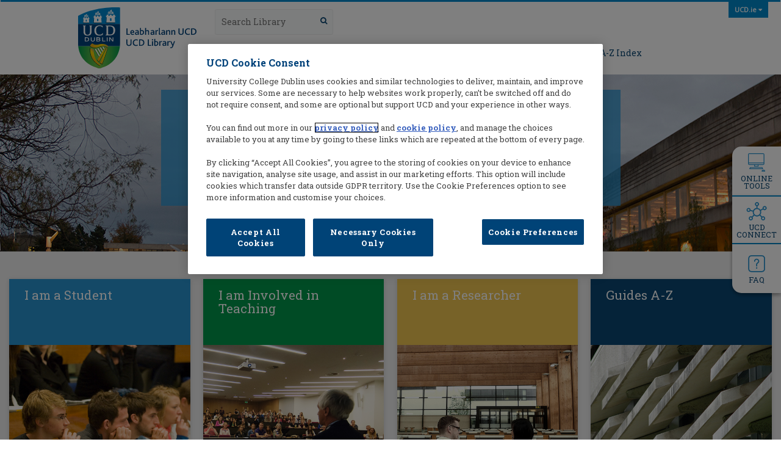

--- FILE ---
content_type: text/html
request_url: https://www.ucd.ie/library/guides/
body_size: 9924
content:
<!doctype html>
<html lang="en">

<head>
    <meta charset="utf-8" />
    <meta http-equiv="x-ua-compatible" content="ie=edge" />
    <title>Guides &amp; Help | UCD Library</title>
  <meta name="description" content="" />
    <meta name="viewport" content="width=device-width, initial-scale=1" />
    <!-- CookiePro Cookies Consent Notice start for ucd.ie -->
<script type="text/javascript" src="https://cookie-cdn.cookiepro.com/consent/f638e53d-11c1-473f-aa7f-b47b6862f492/OtAutoBlock.js" ></script>
<script src="https://cookie-cdn.cookiepro.com/scripttemplates/otSDKStub.js"  type="text/javascript" charset="UTF-8" data-domain-script="f638e53d-11c1-473f-aa7f-b47b6862f492" ></script>
<script type="text/javascript">
function OptanonWrapper() {
var elements = document.querySelectorAll('.ot-host-name, .ot-host-desc');
for (var i = 0; i < elements.length; i++) {
elements[i].parentNode.removeChild(elements[i]);
}
}
</script>
<!-- CookiePro Cookies Consent Notice end for ucd.ie -->
    <!-- DataLayer for GTM-->
    <script>
        window.dataLayer = window.dataLayer || [];
        window.dataLayer.push({
            'website': 'UCD Library',
            'page_description': 'Guides &amp; Help',
          	'intended_audience':'current_students,staff,research',
            'google_analytics_id': 'UA-24029134-1',
      			'ga4_id':  'G-XBR6N6K49X',
            'facebook_id': '',
            'site_folder': '/library/',
        		'unit_code':'S066',
        		'college_code':'CG'
        });
    </script>
		<!-- End DataLayer for GTM-->
  	    <!-- UCD Central Google Tag Manager -->
    <script>(function(w,d,s,l,i){w[l]=w[l]||[];w[l].push({'gtm.start':
    new Date().getTime(),event:'gtm.js'});var f=d.getElementsByTagName(s)[0],
    j=d.createElement(s),dl=l!='dataLayer'?'&l='+l:'';j.async=true;j.src=
    'https://www.googletagmanager.com/gtm.js?id='+i+dl;f.parentNode.insertBefore(j,f);
    })(window,document,'script','dataLayer','GTM-P56RDT5');</script>
    <!-- End UCD Central Google Tag Manager -->  

    <!-- mobile toolbar theming -->
    <meta name="theme-color" content="#01427a" />
    <meta name="msapplication-navbutton-color" content="#01427a" />
    <meta name="apple-mobile-web-app-status-bar-style" content="black" />

    <!-- normalize and modernizr -->
    <link rel="stylesheet" href="https://cdnjs.cloudflare.com/ajax/libs/normalize/4.2.0/normalize.min.css" />
    <script async src="https://cdnjs.cloudflare.com/ajax/libs/modernizr/2.8.3/modernizr.min.js"></script>

    <!--favicon -->
    <link rel="icon" href="/library/t4media/ucdmaincore_favicon.ico" />

    <!-- Fonts -->
    <link rel="stylesheet" href="https://maxst.icons8.com/vue-static/landings/line-awesome/line-awesome/1.3.0/css/line-awesome.min.css" />
    <link rel="stylesheet" href="https://fonts.googleapis.com/css?family=Roboto+Slab:400,700" />

    <!-- Bootstrap -->
    <link href="https://maxcdn.bootstrapcdn.com/bootstrap/3.3.7/css/bootstrap.min.css" rel="stylesheet" integrity="sha384-BVYiiSIFeK1dGmJRAkycuHAHRg32OmUcww7on3RYdg4Va+PmSTsz/K68vbdEjh4u" crossorigin="anonymous" />

    <!-- Font Awesome -->
    <link href="https://maxcdn.bootstrapcdn.com/font-awesome/4.7.0/css/font-awesome.min.css" rel="stylesheet" integrity="sha384-wvfXpqpZZVQGK6TAh5PVlGOfQNHSoD2xbE+QkPxCAFlNEevoEH3Sl0sibVcOQVnN" crossorigin="anonymous" />

    <!-- Slick Slider -->
    <link href="https://cdnjs.cloudflare.com/ajax/libs/slick-carousel/1.6.0/slick.css" rel="stylesheet" />
    <link href="https://cdnjs.cloudflare.com/ajax/libs/slick-carousel/1.6.0/slick-theme.css" rel="stylesheet" />

    <!-- Main Styles -->
    <link rel="stylesheet" href="/library/t4media/ucdlibrary-2017-theme.css" type="text/css" media="" />


</head>

<body class="inner is-loading">
  <!-- UCD Central Google Tag Manager (noscript) -->
<noscript><iframe src="https://www.googletagmanager.com/ns.html?id=GTM-P56RDT5"
height="0" width="0" style="display:none;visibility:hidden"></iframe></noscript>
<!-- End UCD Central Google Tag Manager (noscript) -->
    <!--[if lt IE 9]>
      <p class="browserupgrade">You are using an <strong>outdated</strong> browser. Please <a href="http://browsehappy.com/">upgrade your browser</a> to improve your experience.</p>
    <![endif]-->
    <header class="navbar-custom">
        <nav class="navbar navbar-offcanvas navbar-fixed-top    navbar--custom">
            <div class="container-fluid">

                <div class="navbar-header">
                    <!-- Logo -->
                    <button aria-expanded="false" class="navbar-toggle collapsed pull-right" data-target="#main-nav" data-toggle="collapse" type="button">
                        <span class="sr-only">Toggle navigation</span>
                        <span class="icon-bar"></span>
                        <span class="icon-bar"></span>
                        <span class="icon-bar"></span>
                    </button>
                    <!-- navigation object : Lib - 2017 - Path To Home -->
                    <a class="navbar-brand" href="/library/"><img alt="" class="svg" src="/library/t4media/ucdlibrary-2017-logo.svg" /></a>
                </div>

                <div id="main-nav" class="collapse navbar-collapse">
                    <div class="main-nav-flex">
                        <div class="search-bar search-bar--float-search">
                            <form action="https://www.ucd.ie/search-results" class="input-group">
														    <input type="text" name="q" placeholder="Search Library" />
                                <button type="submit"><i class="fa fa-search"></i></button>
                                <input type="hidden" value="UCD Library" name="scopel_a" />
                                <input type="hidden" value="collection" name="scopet_a" />
                                <input type="hidden" value="library_sites" name="scopev_a" />
                                <input type="hidden" value="library_sites" name="site" />
                                <input type="hidden" value="default_frontend" name="client" />
                                <input type="hidden" value="xml_no_dtd" name="output" />
                                <input type="hidden" value="default_frontend" name="proxystylesheet" />
                            </form>
                        </div>

                        <!-- <h4 class="ucd-nav-title">UCD Library</h4> -->

                        <!-- UCD Library navigation  -->
                        <ul class="nav navbar-nav navbar-right">

                            <!-- navigation object : Lib - 2017 - Path To Home --><li><a href="/library/"><i class="fa fa-home"></i></a></li>
                            <!-- navigation object : Lib - 2017 - Main Navigation --><li><a href="/library/collections/">Explore Collections</a></li><li><a href="/library/use/">Use the Library</a></li><li><a href="/library/guides/">Guides &amp; Help</a></li><li><a href="/library/heritage/">Cultural Heritage</a></li><li><a href="/library/contact/">Contact Us</a></li><li><a href="/library/index/a/">A-Z Index</a></li>

                        </ul>
                    </div>

                    <!-- UCD cross site navigation -->
                    <div class="ucd-global-nav">

                        <h4 class="ucd-nav-title">UCD.ie</h4>

			<div class="ucdSiteLinksWrapper" style="display:none;"><!-- navigation object : ucdmaincore-Header Nav --><ul>
<li><a href="/">Home</a></li>
<li><a href="http://www.ucd.ie/students/">Current Students </a></li>
<li><a href="http://www.ucd.ie/alumni/" target="_blank">Alumni</a></li>
<li><a href="/community/">Community</a></li>
<li><a href="/newsandopinion/">News and Opinion</a></li>
<li><a href="http://www.ucd.ie/events/calendar">Events</a></li>
<li><a href="/contact-details/contact-ucd/">Contact</a></li>
<li><a href="https://www.ucd.ie/directory">Staff Directory</a></li>
<li><a href="/a-z/">A-Z</a></li>
<li><a href="http://www.ucd.ie/connect/" target="_blank"><span class="user-icon">&nbsp;</span>UCD Connect</a></li>
</ul></div>

                        <div class="search-bar search-bar--float-search">
                            <form action="https://www.ucd.ie/cgi-bin/htsearch" method="post" id="general-search" class="input-group">
                                <input type="text" name="words" placeholder="Search UCD" />
                                <button type="submit"><i class="fa fa-search"></i></button>
                                <input type="hidden" value="ucd_test1" name="config" />
                                <input type="hidden" value="" name="exclude" />
                                <input type="hidden" value="and" name="method" />
                            </form>
                        </div>
                        <!-- toggler -->
                        <div class="toggle-ucd-global">UCD.ie <i class="fa fa-caret-down"></i></div>

                    </div>
                </div>
            </div>
        </nav>
    </header>

    <!-- navigation object : Lib - 2017 - Site Alerts -->

    <main>

	<!-- navigation object : Lib - 2017 - Page Banners --><section class="ucd-banner"><!-- START :: Lib - 2017 - Page Banner -->
<div
	class="ucd-banner-background"
	style="background-image: url('/library/t4media/guides_banner2.jpg');"
	>
	<div class="ucd-banner-message">
		<h1>Guides and Help</h1>
		<p>Courses, guides &amp; help for students, teachers, researchers</p>
	</div>
</div>
<div class="banner-edge">
  <img      src="[data-uri]" alt="">
        	</div>
<!-- END :: Lib - 2017 - Page Banner --></section>
<section class="ucd-cards-links">
	<div class="ucd-cards-links__container"><!-- START :: Lib - 2017 - Card Link -->
<a
	href="/library/students/"
	class="ucd-card-link"
        target=""
	>
          <!-- NOTE update : new svg arrows for IE compatibility -->

        <div id="image-wrapper" class="shape-up">
            <svg class="clip-svg">
                <rect class='svg-background' width="100%" height="100%" />
            </svg>
        </div>
          <!-- NOTE end update-->
	<div class="ucd-card-link-title">
		<h1>I am a Student</h1>
	</div>
	<span
  		class="ucd-card-link-image"
  		style="background-image: url('/library/t4media/studying_students.jpg');"
  	></span>
	<span class="ucd-card-link-text">
                  <div id="image-wrapper" class="shape-down">
            <svg class="clip-svg">
                <rect class='svg-background' width="100%" height="100%" />
            </svg>
        </div>
		<p>Quick links, subject guides, online tutorials, who to contact</p>
	</span>
</a>
<!-- START :: Lib - 2017 - Card Link --><!-- START :: Lib - 2017 - Card Link -->
<a
	href="/library/teachers/"
	class="ucd-card-link"
        target=""
	>
          <!-- NOTE update : new svg arrows for IE compatibility -->

        <div id="image-wrapper" class="shape-up">
            <svg class="clip-svg">
                <rect class='svg-background' width="100%" height="100%" />
            </svg>
        </div>
          <!-- NOTE end update-->
	<div class="ucd-card-link-title">
		<h1>I am Involved in Teaching</h1>
	</div>
	<span
  		class="ucd-card-link-image"
  		style="background-image: url('/library/t4media/teaching.jpg');"
  	></span>
	<span class="ucd-card-link-text">
                  <div id="image-wrapper" class="shape-down">
            <svg class="clip-svg">
                <rect class='svg-background' width="100%" height="100%" />
            </svg>
        </div>
		<p>Ordering books, teaching supports, contacts, guides and tutorials</p>
	</span>
</a>
<!-- START :: Lib - 2017 - Card Link --><!-- START :: Lib - 2017 - Card Link -->
<a
	href="/library/researchers/"
	class="ucd-card-link"
        target=""
	>
          <!-- NOTE update : new svg arrows for IE compatibility -->

        <div id="image-wrapper" class="shape-up">
            <svg class="clip-svg">
                <rect class='svg-background' width="100%" height="100%" />
            </svg>
        </div>
          <!-- NOTE end update-->
	<div class="ucd-card-link-title">
		<h1>I am a Researcher</h1>
	</div>
	<span
  		class="ucd-card-link-image"
  		style="background-image: url('/library/t4media/researchers.jpg');"
  	></span>
	<span class="ucd-card-link-text">
                  <div id="image-wrapper" class="shape-down">
            <svg class="clip-svg">
                <rect class='svg-background' width="100%" height="100%" />
            </svg>
        </div>
		<p>Quick links, key services for researchers, guides, contacts</p>
	</span>
</a>
<!-- START :: Lib - 2017 - Card Link --><!-- START :: Lib - 2017 - Card Link -->
<a
	href="/library/guides/atoz/a/"
	class="ucd-card-link"
        target=""
	>
          <!-- NOTE update : new svg arrows for IE compatibility -->

        <div id="image-wrapper" class="shape-up">
            <svg class="clip-svg">
                <rect class='svg-background' width="100%" height="100%" />
            </svg>
        </div>
          <!-- NOTE end update-->
	<div class="ucd-card-link-title">
		<h1>Guides A-Z</h1>
	</div>
	<span
  		class="ucd-card-link-image"
  		style="background-image: url('/library/t4media/jjlshutters.jpg');"
  	></span>
	<span class="ucd-card-link-text">
                  <div id="image-wrapper" class="shape-down">
            <svg class="clip-svg">
                <rect class='svg-background' width="100%" height="100%" />
            </svg>
        </div>
		<p>Complete listing of Library guides, tutorials and videos</p>
	</span>
</a>
<!-- START :: Lib - 2017 - Card Link -->	</div>
        <!-- NOTE update : new svg path -->
            <svg id="svg-defs" width=0 height=0>
              <defs>
                  <clipPath id="clip-shape-down" clipPathUnits="objectBoundingBox">
                      <polygon points="0 1, 1 1, .5 .5" />
                  </clipPath>
              </defs>
              <defs>
                  <clipPath id="clip-shape-up" clipPathUnits="objectBoundingBox">
                      <polygon points="0 0, 1 0, .5 1" />
                  </clipPath>
              </defs>
          </svg>
          <!-- NOTE end update-->
</section><section class="ucd-box-content-section has-title "><span name="d.en.381583"></span>
	<!-- UCD Content Box container -->
	<div class="ucd-box-content__container">
		<!-- UCD Content Box -->
		<div class="ucd-box-content">
			<div class="ucd-box-content-image" style="background-image:url(&#39;/library/t4media/Orientation_guides.jpg&#39;)"></div>
			<div class="ucd-box-content-text">
				<!-- UCD Content Box title -->
				<div class="ucd-box-content-title"><h1>Popular Guides</h1></div>
				<!-- UCD Content Box WYSIWYG -->
				<div
					class="ucd-box-content-wysiwyg wysiwyg--text-1 wysiwyg--list-2"
					>
					
					<ul>
<li><a title="https://libguides.ucd.ie/academicintegrity" href="https://libguides.ucd.ie/academicintegrity" target="_blank" rel="noopener">Referencing and Avoiding Plagiarism</a></li>
<li><a title="https://libguides.ucd.ie/findingmaps" href="https://libguides.ucd.ie/findingmaps" target="_blank" rel="noopener">Map Collections at UCD and on the Web</a></li>
<li><a title="https://libguides.ucd.ie/gisguide" href="https://libguides.ucd.ie/gisguide" target="_blank" rel="noopener">GIS at UCD and on the Web</a></li>
<li><a title="https://libguides.ucd.ie/endnote" href="https://libguides.ucd.ie/endnote" target="_blank" rel="noopener">EndNote</a></li>
<li><a title="https://libguides.ucd.ie/bibliometrics" href="https://libguides.ucd.ie/bibliometrics" target="_blank" rel="noopener">Bibliometrics</a></li>
<li><a title="https://libguides.ucd.ie/collection_services" href="https://libguides.ucd.ie/collection_services" target="_blank" rel="noopener">Collection Services</a></li>
<li><a title="https://libguides.ucd.ie/theses_at_UCD" href="https://libguides.ucd.ie/theses_at_UCD" target="_blank" rel="noopener">Theses</a></li>
<li><a title="https://libguides.ucd.ie/law" href="https://libguides.ucd.ie/law" target="_blank" rel="noopener">Law</a></li>
<li><a title="https://libguides.ucd.ie/data" href="https://libguides.ucd.ie/data" target="_blank" rel="noopener">Research Data Management</a></li>
<li><a title="https://libguides.ucd.ie/newstudents" href="https://libguides.ucd.ie/newstudents" target="_blank" rel="noopener">Welcome New Students</a></li>
<li><a title="https://libguides.ucd.ie/nursing" href="https://libguides.ucd.ie/nursing" target="_blank" rel="noopener">Nursing, Midwifery and Health Systems</a></li>
</ul>
				</div>
			</div>
		</div>
	</div>
</section><style>
.ucd-layout-box-content ul li, .ucd-box-content ul li {
    margin-left: 20px;
    text-indent: -8px;
}

.ucd-layout-box-content ul li::before, .ucd-box-content ul li::before {
    position: relative;
    left: -10px;
}
</style>	

    
        <!-- navigation object : Lib - 2017 - Render Quick Links --><section class="ucd-quicklinks">
<div class="ucd-quicklinks__wrap"><a href="/library/onlinetools/" onclick="" target="">
  <span class="ucd-quicklinks-image">
  	<img class="svg" src="/library/t4media/ucdlibrary-2017-qt-computa.svg" alt="" />
  </span>
  <p>Online Tools</p>
</a><a href="https://www.ucd.ie/connect/" onclick="" target="_blank">
  <span class="ucd-quicklinks-image">
  	<img class="svg" src="/library/t4media/ucdlibrary-2017-qt-connect.svg" alt="" />
  </span>
  <p>UCD Connect</p>
</a><a href="https://libanswers.ucd.ie" onclick="" target="">
  <span class="ucd-quicklinks-image">
  	<img class="svg" src="/library/t4media/questionmark_icon4.svg" alt="" />
  </span>
  <p>FAQ</p>
</a></div>
</section>

	<!-- navigation object : Lib - 2017 - Footer Social Links --><section
    class="ucd-social regular-section regular-section--tiny regular-section--navy"
    >
    <div class="ucd-flex ucd-flex--social">
       <!-- navigation object : Lib - 2017 - Social Links --><a href="https://www.facebook.com/ucdlibrary" target="_blank" >
  <i class="fa fa-facebook fa-2x" aria-hidden="true"></i>
</a><a href="https://instagram.com/ucdlibrary" target="_blank" >
  <i class="fa fa-instagram fa-2x" aria-hidden="true"></i>
</a><a href="https://www.flickr.com/photos/ucdlibrary/" target="_blank" >
  <i class="fa fa-flickr fa-2x" aria-hidden="true"></i>
</a><a href="https://www.youtube.com/user/UCDLibrary" target="_blank" >
  <i class="fa fa-youtube-play fa-2x" aria-hidden="true"></i>
</a>
    </div>
</section>
    
    </main>
    <footer>
        <!-- navigation object : Lib - 2017 - Footer Content --><div class="footer-half">
	<h5>Contact Us</h5>
	<div class="footer-content">
		<ul>
<li>UCD Library</li>
<li>University College Dublin</li>
<li>Belfield</li>
<li>Dublin D04 R7R0</li>
</ul>
	</div>
	<div class="footer-content">
		<ul>
<li>T: <a href="tel:+353017167583">+353 (0)1 716 7583</a></li>
<li>E: <a href="mailto:libraryinfo@ucd.ie">libraryinfo@ucd.ie</a></li>
</ul>
	</div>
	<div class="footer-content">
		<p>&copy; 2026 All Rights Reserved</p>
	</div>
	<div class="footer-content">
		<a href="http://libguides.ucd.ie/librarystaff" class="button button--border">
			Library Staff Intranet <i class="fa fa-long-arrow-right"></i>
			<img src="/library/t4media/ucdlibrary-2017-icon-intranet.png" alt="intranet" />
		</a>
	</div>
</div>
<div class="footer-half">
	<div class="footer-content">
		<h5 class="uppercase">UCD Home</h5>
		<ul>
<li><a href="https://www.ucd.ie">Home</a></li>
<li><a href="https://www.ucd.ie/about-ucd/">About</a></li>
<li><a href="https://www.ucd.ie/studyatucd/">Study at UCD</a></li>
<li><a href="https://www.ucd.ie/researchandinnovation/">Research and Innovation</a></li>
<li><a href="https://www.ucd.ie/ucdglobal/">UCD Global</a></li>
<li><a href="https://www.ucd.ie/collegesandschools/">Colleges &amp; Schools</a></li>
</ul>
	</div>
	<div class="footer-content">
		<h5 class="uppercase">Useful Links</h5>
		<ul>
<li><a href="https://www.ucd.ie/a-z/">UCD A-Z</a></li>
<li><a href="https://www.ucd.ie/ucdgaeilge/">Gaeilge san Ollscoil</a></li>
<li><a href="https://libguides.ucd.ie/ld.php?content_id=33630178">UCD Library Privacy Notice</a></li>
<li><a href="https://www.ucd.ie/cookie-policy/">Cookie Policy</a></li>
<li><a href="https://www.ucd.ie/website-terms-conditions/">Website Terms &amp; Conditions</a></li>
<li><a href="https://www.ucd.ie/foi/">Freedom of Information</a></li>
<li><a href="https://www.ucd.ie/acceptableusepolicy/">Acceptable Use Policy</a></li>
</ul>
	</div>
	<div class="footer-content">
		<h5 class="uppercase">Contact Details</h5>
		<ul>
<ul>
<li><a href="https://www.ucd.ie/contact-details/contact-ucd/">Useful Links</a></li>
<li><a href="https://www.ucd.ie/directory">Staff Directory</a></li>
</ul>
</ul>
<p>&nbsp;</p>
	</div>
</div>
    </footer>

    <!-- jQuery -->
    <script src="https://code.jquery.com/jquery-1.12.4.min.js"></script>

    <!-- Bootstrap -->
    <script src="https://maxcdn.bootstrapcdn.com/bootstrap/3.3.7/js/bootstrap.min.js" integrity="sha384-Tc5IQib027qvyjSMfHjOMaLkfuWVxZxUPnCJA7l2mCWNIpG9mGCD8wGNIcPD7Txa" crossorigin="anonymous"></script>

    <!-- Slick Slider -->
    <script src="https://cdnjs.cloudflare.com/ajax/libs/slick-carousel/1.6.0/slick.min.js"></script>

    <!-- Raphael and JustGage -->
    <script src="/library/t4media/raphael-2.1.4.min.js"></script>
    <script src="/library/t4media/justgage.js"></script>

    <!-- Main Scripts -->
    <script src="/library/t4media/ucdlibrary-2017-openinghours.js"></script>
    <script src="/library/t4media/ucdlibrary-2017-theme.js"></script>

    <!-- Chat Widget -->
    <script src="https://ucd.libanswers.com/load_chat.php?hash=9b3ffa5fefdc54dfb0d32d89f02dcadb"></script>

    <noscript>
      <input type="checkbox" class="modal-closing-trick" id="modal-closing-trick">
      <div class="no-script modal-backdrop fade in"></div>
        <div class="modal fade in no-js">
            <div class="noscriptmsg"> You should activate JavaScript to enhance your experience on this website. </div>
            <a href="http://www.enable-javascript.com/" class="btn btn-primary" target="_blank">How?</a>
            <label class="btn btn-primary btn-danger" for="modal-closing-trick"> No, I know what I do. </label>

            <h6> This website won't properly work without JavaScript. </h6>
        </div>
    </noscript>

</body>

</html>

--- FILE ---
content_type: text/html
request_url: https://www.ucd.ie/library/guides/
body_size: 9923
content:
<!doctype html>
<html lang="en">

<head>
    <meta charset="utf-8" />
    <meta http-equiv="x-ua-compatible" content="ie=edge" />
    <title>Guides &amp; Help | UCD Library</title>
  <meta name="description" content="" />
    <meta name="viewport" content="width=device-width, initial-scale=1" />
    <!-- CookiePro Cookies Consent Notice start for ucd.ie -->
<script type="text/javascript" src="https://cookie-cdn.cookiepro.com/consent/f638e53d-11c1-473f-aa7f-b47b6862f492/OtAutoBlock.js" ></script>
<script src="https://cookie-cdn.cookiepro.com/scripttemplates/otSDKStub.js"  type="text/javascript" charset="UTF-8" data-domain-script="f638e53d-11c1-473f-aa7f-b47b6862f492" ></script>
<script type="text/javascript">
function OptanonWrapper() {
var elements = document.querySelectorAll('.ot-host-name, .ot-host-desc');
for (var i = 0; i < elements.length; i++) {
elements[i].parentNode.removeChild(elements[i]);
}
}
</script>
<!-- CookiePro Cookies Consent Notice end for ucd.ie -->
    <!-- DataLayer for GTM-->
    <script>
        window.dataLayer = window.dataLayer || [];
        window.dataLayer.push({
            'website': 'UCD Library',
            'page_description': 'Guides &amp; Help',
          	'intended_audience':'current_students,staff,research',
            'google_analytics_id': 'UA-24029134-1',
      			'ga4_id':  'G-XBR6N6K49X',
            'facebook_id': '',
            'site_folder': '/library/',
        		'unit_code':'S066',
        		'college_code':'CG'
        });
    </script>
		<!-- End DataLayer for GTM-->
  	    <!-- UCD Central Google Tag Manager -->
    <script>(function(w,d,s,l,i){w[l]=w[l]||[];w[l].push({'gtm.start':
    new Date().getTime(),event:'gtm.js'});var f=d.getElementsByTagName(s)[0],
    j=d.createElement(s),dl=l!='dataLayer'?'&l='+l:'';j.async=true;j.src=
    'https://www.googletagmanager.com/gtm.js?id='+i+dl;f.parentNode.insertBefore(j,f);
    })(window,document,'script','dataLayer','GTM-P56RDT5');</script>
    <!-- End UCD Central Google Tag Manager -->  

    <!-- mobile toolbar theming -->
    <meta name="theme-color" content="#01427a" />
    <meta name="msapplication-navbutton-color" content="#01427a" />
    <meta name="apple-mobile-web-app-status-bar-style" content="black" />

    <!-- normalize and modernizr -->
    <link rel="stylesheet" href="https://cdnjs.cloudflare.com/ajax/libs/normalize/4.2.0/normalize.min.css" />
    <script async src="https://cdnjs.cloudflare.com/ajax/libs/modernizr/2.8.3/modernizr.min.js"></script>

    <!--favicon -->
    <link rel="icon" href="/library/t4media/ucdmaincore_favicon.ico" />

    <!-- Fonts -->
    <link rel="stylesheet" href="https://maxst.icons8.com/vue-static/landings/line-awesome/line-awesome/1.3.0/css/line-awesome.min.css" />
    <link rel="stylesheet" href="https://fonts.googleapis.com/css?family=Roboto+Slab:400,700" />

    <!-- Bootstrap -->
    <link href="https://maxcdn.bootstrapcdn.com/bootstrap/3.3.7/css/bootstrap.min.css" rel="stylesheet" integrity="sha384-BVYiiSIFeK1dGmJRAkycuHAHRg32OmUcww7on3RYdg4Va+PmSTsz/K68vbdEjh4u" crossorigin="anonymous" />

    <!-- Font Awesome -->
    <link href="https://maxcdn.bootstrapcdn.com/font-awesome/4.7.0/css/font-awesome.min.css" rel="stylesheet" integrity="sha384-wvfXpqpZZVQGK6TAh5PVlGOfQNHSoD2xbE+QkPxCAFlNEevoEH3Sl0sibVcOQVnN" crossorigin="anonymous" />

    <!-- Slick Slider -->
    <link href="https://cdnjs.cloudflare.com/ajax/libs/slick-carousel/1.6.0/slick.css" rel="stylesheet" />
    <link href="https://cdnjs.cloudflare.com/ajax/libs/slick-carousel/1.6.0/slick-theme.css" rel="stylesheet" />

    <!-- Main Styles -->
    <link rel="stylesheet" href="/library/t4media/ucdlibrary-2017-theme.css" type="text/css" media="" />


</head>

<body class="inner is-loading">
  <!-- UCD Central Google Tag Manager (noscript) -->
<noscript><iframe src="https://www.googletagmanager.com/ns.html?id=GTM-P56RDT5"
height="0" width="0" style="display:none;visibility:hidden"></iframe></noscript>
<!-- End UCD Central Google Tag Manager (noscript) -->
    <!--[if lt IE 9]>
      <p class="browserupgrade">You are using an <strong>outdated</strong> browser. Please <a href="http://browsehappy.com/">upgrade your browser</a> to improve your experience.</p>
    <![endif]-->
    <header class="navbar-custom">
        <nav class="navbar navbar-offcanvas navbar-fixed-top    navbar--custom">
            <div class="container-fluid">

                <div class="navbar-header">
                    <!-- Logo -->
                    <button aria-expanded="false" class="navbar-toggle collapsed pull-right" data-target="#main-nav" data-toggle="collapse" type="button">
                        <span class="sr-only">Toggle navigation</span>
                        <span class="icon-bar"></span>
                        <span class="icon-bar"></span>
                        <span class="icon-bar"></span>
                    </button>
                    <!-- navigation object : Lib - 2017 - Path To Home -->
                    <a class="navbar-brand" href="/library/"><img alt="" class="svg" src="/library/t4media/ucdlibrary-2017-logo.svg" /></a>
                </div>

                <div id="main-nav" class="collapse navbar-collapse">
                    <div class="main-nav-flex">
                        <div class="search-bar search-bar--float-search">
                            <form action="https://www.ucd.ie/search-results" class="input-group">
														    <input type="text" name="q" placeholder="Search Library" />
                                <button type="submit"><i class="fa fa-search"></i></button>
                                <input type="hidden" value="UCD Library" name="scopel_a" />
                                <input type="hidden" value="collection" name="scopet_a" />
                                <input type="hidden" value="library_sites" name="scopev_a" />
                                <input type="hidden" value="library_sites" name="site" />
                                <input type="hidden" value="default_frontend" name="client" />
                                <input type="hidden" value="xml_no_dtd" name="output" />
                                <input type="hidden" value="default_frontend" name="proxystylesheet" />
                            </form>
                        </div>

                        <!-- <h4 class="ucd-nav-title">UCD Library</h4> -->

                        <!-- UCD Library navigation  -->
                        <ul class="nav navbar-nav navbar-right">

                            <!-- navigation object : Lib - 2017 - Path To Home --><li><a href="/library/"><i class="fa fa-home"></i></a></li>
                            <!-- navigation object : Lib - 2017 - Main Navigation --><li><a href="/library/collections/">Explore Collections</a></li><li><a href="/library/use/">Use the Library</a></li><li><a href="/library/guides/">Guides &amp; Help</a></li><li><a href="/library/heritage/">Cultural Heritage</a></li><li><a href="/library/contact/">Contact Us</a></li><li><a href="/library/index/a/">A-Z Index</a></li>

                        </ul>
                    </div>

                    <!-- UCD cross site navigation -->
                    <div class="ucd-global-nav">

                        <h4 class="ucd-nav-title">UCD.ie</h4>

			<div class="ucdSiteLinksWrapper" style="display:none;"><!-- navigation object : ucdmaincore-Header Nav --><ul>
<li><a href="/">Home</a></li>
<li><a href="http://www.ucd.ie/students/">Current Students </a></li>
<li><a href="http://www.ucd.ie/alumni/" target="_blank">Alumni</a></li>
<li><a href="/community/">Community</a></li>
<li><a href="/newsandopinion/">News and Opinion</a></li>
<li><a href="http://www.ucd.ie/events/calendar">Events</a></li>
<li><a href="/contact-details/contact-ucd/">Contact</a></li>
<li><a href="https://www.ucd.ie/directory">Staff Directory</a></li>
<li><a href="/a-z/">A-Z</a></li>
<li><a href="http://www.ucd.ie/connect/" target="_blank"><span class="user-icon">&nbsp;</span>UCD Connect</a></li>
</ul></div>

                        <div class="search-bar search-bar--float-search">
                            <form action="https://www.ucd.ie/cgi-bin/htsearch" method="post" id="general-search" class="input-group">
                                <input type="text" name="words" placeholder="Search UCD" />
                                <button type="submit"><i class="fa fa-search"></i></button>
                                <input type="hidden" value="ucd_test1" name="config" />
                                <input type="hidden" value="" name="exclude" />
                                <input type="hidden" value="and" name="method" />
                            </form>
                        </div>
                        <!-- toggler -->
                        <div class="toggle-ucd-global">UCD.ie <i class="fa fa-caret-down"></i></div>

                    </div>
                </div>
            </div>
        </nav>
    </header>

    <!-- navigation object : Lib - 2017 - Site Alerts -->

    <main>

	<!-- navigation object : Lib - 2017 - Page Banners --><section class="ucd-banner"><!-- START :: Lib - 2017 - Page Banner -->
<div
	class="ucd-banner-background"
	style="background-image: url('/library/t4media/guides_banner2.jpg');"
	>
	<div class="ucd-banner-message">
		<h1>Guides and Help</h1>
		<p>Courses, guides &amp; help for students, teachers, researchers</p>
	</div>
</div>
<div class="banner-edge">
  <img      src="[data-uri]" alt="">
        	</div>
<!-- END :: Lib - 2017 - Page Banner --></section>
<section class="ucd-cards-links">
	<div class="ucd-cards-links__container"><!-- START :: Lib - 2017 - Card Link -->
<a
	href="/library/students/"
	class="ucd-card-link"
        target=""
	>
          <!-- NOTE update : new svg arrows for IE compatibility -->

        <div id="image-wrapper" class="shape-up">
            <svg class="clip-svg">
                <rect class='svg-background' width="100%" height="100%" />
            </svg>
        </div>
          <!-- NOTE end update-->
	<div class="ucd-card-link-title">
		<h1>I am a Student</h1>
	</div>
	<span
  		class="ucd-card-link-image"
  		style="background-image: url('/library/t4media/studying_students.jpg');"
  	></span>
	<span class="ucd-card-link-text">
                  <div id="image-wrapper" class="shape-down">
            <svg class="clip-svg">
                <rect class='svg-background' width="100%" height="100%" />
            </svg>
        </div>
		<p>Quick links, subject guides, online tutorials, who to contact</p>
	</span>
</a>
<!-- START :: Lib - 2017 - Card Link --><!-- START :: Lib - 2017 - Card Link -->
<a
	href="/library/teachers/"
	class="ucd-card-link"
        target=""
	>
          <!-- NOTE update : new svg arrows for IE compatibility -->

        <div id="image-wrapper" class="shape-up">
            <svg class="clip-svg">
                <rect class='svg-background' width="100%" height="100%" />
            </svg>
        </div>
          <!-- NOTE end update-->
	<div class="ucd-card-link-title">
		<h1>I am Involved in Teaching</h1>
	</div>
	<span
  		class="ucd-card-link-image"
  		style="background-image: url('/library/t4media/teaching.jpg');"
  	></span>
	<span class="ucd-card-link-text">
                  <div id="image-wrapper" class="shape-down">
            <svg class="clip-svg">
                <rect class='svg-background' width="100%" height="100%" />
            </svg>
        </div>
		<p>Ordering books, teaching supports, contacts, guides and tutorials</p>
	</span>
</a>
<!-- START :: Lib - 2017 - Card Link --><!-- START :: Lib - 2017 - Card Link -->
<a
	href="/library/researchers/"
	class="ucd-card-link"
        target=""
	>
          <!-- NOTE update : new svg arrows for IE compatibility -->

        <div id="image-wrapper" class="shape-up">
            <svg class="clip-svg">
                <rect class='svg-background' width="100%" height="100%" />
            </svg>
        </div>
          <!-- NOTE end update-->
	<div class="ucd-card-link-title">
		<h1>I am a Researcher</h1>
	</div>
	<span
  		class="ucd-card-link-image"
  		style="background-image: url('/library/t4media/researchers.jpg');"
  	></span>
	<span class="ucd-card-link-text">
                  <div id="image-wrapper" class="shape-down">
            <svg class="clip-svg">
                <rect class='svg-background' width="100%" height="100%" />
            </svg>
        </div>
		<p>Quick links, key services for researchers, guides, contacts</p>
	</span>
</a>
<!-- START :: Lib - 2017 - Card Link --><!-- START :: Lib - 2017 - Card Link -->
<a
	href="/library/guides/atoz/a/"
	class="ucd-card-link"
        target=""
	>
          <!-- NOTE update : new svg arrows for IE compatibility -->

        <div id="image-wrapper" class="shape-up">
            <svg class="clip-svg">
                <rect class='svg-background' width="100%" height="100%" />
            </svg>
        </div>
          <!-- NOTE end update-->
	<div class="ucd-card-link-title">
		<h1>Guides A-Z</h1>
	</div>
	<span
  		class="ucd-card-link-image"
  		style="background-image: url('/library/t4media/jjlshutters.jpg');"
  	></span>
	<span class="ucd-card-link-text">
                  <div id="image-wrapper" class="shape-down">
            <svg class="clip-svg">
                <rect class='svg-background' width="100%" height="100%" />
            </svg>
        </div>
		<p>Complete listing of Library guides, tutorials and videos</p>
	</span>
</a>
<!-- START :: Lib - 2017 - Card Link -->	</div>
        <!-- NOTE update : new svg path -->
            <svg id="svg-defs" width=0 height=0>
              <defs>
                  <clipPath id="clip-shape-down" clipPathUnits="objectBoundingBox">
                      <polygon points="0 1, 1 1, .5 .5" />
                  </clipPath>
              </defs>
              <defs>
                  <clipPath id="clip-shape-up" clipPathUnits="objectBoundingBox">
                      <polygon points="0 0, 1 0, .5 1" />
                  </clipPath>
              </defs>
          </svg>
          <!-- NOTE end update-->
</section><section class="ucd-box-content-section has-title "><span name="d.en.381583"></span>
	<!-- UCD Content Box container -->
	<div class="ucd-box-content__container">
		<!-- UCD Content Box -->
		<div class="ucd-box-content">
			<div class="ucd-box-content-image" style="background-image:url(&#39;/library/t4media/Orientation_guides.jpg&#39;)"></div>
			<div class="ucd-box-content-text">
				<!-- UCD Content Box title -->
				<div class="ucd-box-content-title"><h1>Popular Guides</h1></div>
				<!-- UCD Content Box WYSIWYG -->
				<div
					class="ucd-box-content-wysiwyg wysiwyg--text-1 wysiwyg--list-2"
					>
					
					<ul>
<li><a title="https://libguides.ucd.ie/academicintegrity" href="https://libguides.ucd.ie/academicintegrity" target="_blank" rel="noopener">Referencing and Avoiding Plagiarism</a></li>
<li><a title="https://libguides.ucd.ie/findingmaps" href="https://libguides.ucd.ie/findingmaps" target="_blank" rel="noopener">Map Collections at UCD and on the Web</a></li>
<li><a title="https://libguides.ucd.ie/gisguide" href="https://libguides.ucd.ie/gisguide" target="_blank" rel="noopener">GIS at UCD and on the Web</a></li>
<li><a title="https://libguides.ucd.ie/endnote" href="https://libguides.ucd.ie/endnote" target="_blank" rel="noopener">EndNote</a></li>
<li><a title="https://libguides.ucd.ie/bibliometrics" href="https://libguides.ucd.ie/bibliometrics" target="_blank" rel="noopener">Bibliometrics</a></li>
<li><a title="https://libguides.ucd.ie/collection_services" href="https://libguides.ucd.ie/collection_services" target="_blank" rel="noopener">Collection Services</a></li>
<li><a title="https://libguides.ucd.ie/theses_at_UCD" href="https://libguides.ucd.ie/theses_at_UCD" target="_blank" rel="noopener">Theses</a></li>
<li><a title="https://libguides.ucd.ie/law" href="https://libguides.ucd.ie/law" target="_blank" rel="noopener">Law</a></li>
<li><a title="https://libguides.ucd.ie/data" href="https://libguides.ucd.ie/data" target="_blank" rel="noopener">Research Data Management</a></li>
<li><a title="https://libguides.ucd.ie/newstudents" href="https://libguides.ucd.ie/newstudents" target="_blank" rel="noopener">Welcome New Students</a></li>
<li><a title="https://libguides.ucd.ie/nursing" href="https://libguides.ucd.ie/nursing" target="_blank" rel="noopener">Nursing, Midwifery and Health Systems</a></li>
</ul>
				</div>
			</div>
		</div>
	</div>
</section><style>
.ucd-layout-box-content ul li, .ucd-box-content ul li {
    margin-left: 20px;
    text-indent: -8px;
}

.ucd-layout-box-content ul li::before, .ucd-box-content ul li::before {
    position: relative;
    left: -10px;
}
</style>	

    
        <!-- navigation object : Lib - 2017 - Render Quick Links --><section class="ucd-quicklinks">
<div class="ucd-quicklinks__wrap"><a href="/library/onlinetools/" onclick="" target="">
  <span class="ucd-quicklinks-image">
  	<img class="svg" src="/library/t4media/ucdlibrary-2017-qt-computa.svg" alt="" />
  </span>
  <p>Online Tools</p>
</a><a href="https://www.ucd.ie/connect/" onclick="" target="_blank">
  <span class="ucd-quicklinks-image">
  	<img class="svg" src="/library/t4media/ucdlibrary-2017-qt-connect.svg" alt="" />
  </span>
  <p>UCD Connect</p>
</a><a href="https://libanswers.ucd.ie" onclick="" target="">
  <span class="ucd-quicklinks-image">
  	<img class="svg" src="/library/t4media/questionmark_icon4.svg" alt="" />
  </span>
  <p>FAQ</p>
</a></div>
</section>

	<!-- navigation object : Lib - 2017 - Footer Social Links --><section
    class="ucd-social regular-section regular-section--tiny regular-section--navy"
    >
    <div class="ucd-flex ucd-flex--social">
       <!-- navigation object : Lib - 2017 - Social Links --><a href="https://www.facebook.com/ucdlibrary" target="_blank" >
  <i class="fa fa-facebook fa-2x" aria-hidden="true"></i>
</a><a href="https://instagram.com/ucdlibrary" target="_blank" >
  <i class="fa fa-instagram fa-2x" aria-hidden="true"></i>
</a><a href="https://www.flickr.com/photos/ucdlibrary/" target="_blank" >
  <i class="fa fa-flickr fa-2x" aria-hidden="true"></i>
</a><a href="https://www.youtube.com/user/UCDLibrary" target="_blank" >
  <i class="fa fa-youtube-play fa-2x" aria-hidden="true"></i>
</a>
    </div>
</section>
    
    </main>
    <footer>
        <!-- navigation object : Lib - 2017 - Footer Content --><div class="footer-half">
	<h5>Contact Us</h5>
	<div class="footer-content">
		<ul>
<li>UCD Library</li>
<li>University College Dublin</li>
<li>Belfield</li>
<li>Dublin D04 R7R0</li>
</ul>
	</div>
	<div class="footer-content">
		<ul>
<li>T: <a href="tel:+353017167583">+353 (0)1 716 7583</a></li>
<li>E: <a href="mailto:libraryinfo@ucd.ie">libraryinfo@ucd.ie</a></li>
</ul>
	</div>
	<div class="footer-content">
		<p>&copy; 2026 All Rights Reserved</p>
	</div>
	<div class="footer-content">
		<a href="http://libguides.ucd.ie/librarystaff" class="button button--border">
			Library Staff Intranet <i class="fa fa-long-arrow-right"></i>
			<img src="/library/t4media/ucdlibrary-2017-icon-intranet.png" alt="intranet" />
		</a>
	</div>
</div>
<div class="footer-half">
	<div class="footer-content">
		<h5 class="uppercase">UCD Home</h5>
		<ul>
<li><a href="https://www.ucd.ie">Home</a></li>
<li><a href="https://www.ucd.ie/about-ucd/">About</a></li>
<li><a href="https://www.ucd.ie/studyatucd/">Study at UCD</a></li>
<li><a href="https://www.ucd.ie/researchandinnovation/">Research and Innovation</a></li>
<li><a href="https://www.ucd.ie/ucdglobal/">UCD Global</a></li>
<li><a href="https://www.ucd.ie/collegesandschools/">Colleges &amp; Schools</a></li>
</ul>
	</div>
	<div class="footer-content">
		<h5 class="uppercase">Useful Links</h5>
		<ul>
<li><a href="https://www.ucd.ie/a-z/">UCD A-Z</a></li>
<li><a href="https://www.ucd.ie/ucdgaeilge/">Gaeilge san Ollscoil</a></li>
<li><a href="https://libguides.ucd.ie/ld.php?content_id=33630178">UCD Library Privacy Notice</a></li>
<li><a href="https://www.ucd.ie/cookie-policy/">Cookie Policy</a></li>
<li><a href="https://www.ucd.ie/website-terms-conditions/">Website Terms &amp; Conditions</a></li>
<li><a href="https://www.ucd.ie/foi/">Freedom of Information</a></li>
<li><a href="https://www.ucd.ie/acceptableusepolicy/">Acceptable Use Policy</a></li>
</ul>
	</div>
	<div class="footer-content">
		<h5 class="uppercase">Contact Details</h5>
		<ul>
<ul>
<li><a href="https://www.ucd.ie/contact-details/contact-ucd/">Useful Links</a></li>
<li><a href="https://www.ucd.ie/directory">Staff Directory</a></li>
</ul>
</ul>
<p>&nbsp;</p>
	</div>
</div>
    </footer>

    <!-- jQuery -->
    <script src="https://code.jquery.com/jquery-1.12.4.min.js"></script>

    <!-- Bootstrap -->
    <script src="https://maxcdn.bootstrapcdn.com/bootstrap/3.3.7/js/bootstrap.min.js" integrity="sha384-Tc5IQib027qvyjSMfHjOMaLkfuWVxZxUPnCJA7l2mCWNIpG9mGCD8wGNIcPD7Txa" crossorigin="anonymous"></script>

    <!-- Slick Slider -->
    <script src="https://cdnjs.cloudflare.com/ajax/libs/slick-carousel/1.6.0/slick.min.js"></script>

    <!-- Raphael and JustGage -->
    <script src="/library/t4media/raphael-2.1.4.min.js"></script>
    <script src="/library/t4media/justgage.js"></script>

    <!-- Main Scripts -->
    <script src="/library/t4media/ucdlibrary-2017-openinghours.js"></script>
    <script src="/library/t4media/ucdlibrary-2017-theme.js"></script>

    <!-- Chat Widget -->
    <script src="https://ucd.libanswers.com/load_chat.php?hash=9b3ffa5fefdc54dfb0d32d89f02dcadb"></script>

    <noscript>
      <input type="checkbox" class="modal-closing-trick" id="modal-closing-trick">
      <div class="no-script modal-backdrop fade in"></div>
        <div class="modal fade in no-js">
            <div class="noscriptmsg"> You should activate JavaScript to enhance your experience on this website. </div>
            <a href="http://www.enable-javascript.com/" class="btn btn-primary" target="_blank">How?</a>
            <label class="btn btn-primary btn-danger" for="modal-closing-trick"> No, I know what I do. </label>

            <h6> This website won't properly work without JavaScript. </h6>
        </div>
    </noscript>

</body>

</html>

--- FILE ---
content_type: text/css
request_url: https://www.ucd.ie/library/t4media/ucdlibrary-2017-theme.css
body_size: 61073
content:
@import url(https://fonts.googleapis.com/css?family=Open+Sans);.zi-0{z-index:0!important}html{max-width:2000px;margin:0 auto}body{font-family:'Roboto Slab',serif;font-size:16px;font-weight:400;color:#000;-ms-overflow-style:scrollbar}.s-lib-public-body{padding-right:0;padding-left:0}.is-loading{background:#fefefe}.is-loading .message,.is-loading>*{display:none}.thin{font-weight:100}.bold{font-weight:600}.ultra-bold{font-weight:900}.uppercase{text-transform:uppercase}.capitalize{text-transform:capitalize}.dropshadow{text-shadow:0 2px 16px rgba(1,2,2,.7)}h1,h2,h3,h4,h5,h6{margin:0;padding:10px 0;color:#fff}h1{font-size:2.6em}h2{font-size:1.5em;margin-bottom:10px}h3{font-size:1.8em}h4{font-size:1.6em}h5{font-size:1.14em}.s-lg-guide-body h5{font-size:18px}h6{font-size:14px}a{text-decoration:none;color:#fff}a:hover,a:focus{text-decoration:underline;color:#fff}a:empty{display:none!important}tr+tr.hide-on-siblings{display:none}.button{display:inline-block;width:auto;padding:15px;-webkit-transition:500ms;transition:500ms;text-align:center;text-decoration:none;color:#fff;border:0;background:#2993d0}.button--border{border:1px solid #fff;background:0 0}.button--large{display:block;width:100%;padding:20px}.ucd-timetable .button--large{padding:13px 20px}.button:hover{text-decoration:none;opacity:.8}.more{position:relative}.more::after{position:relative;top:1px;width:19px;height:12px;margin-left:10px;content:url('data:image/svg+xml; utf8, <svg width="19" height="12" viewBox="0 0 19 12" fill="none" xmlns="http://www.w3.org/2000/svg"><path d="M12.5797 0L11.6441 0.935593L16.0576 5.34915H0V6.65085H16.0576L11.6441 11.0644L12.5797 12L18.1119 6.4678L18.5593 6L18.1119 5.5322L12.5797 0Z" fill="%23002542"/></svg>')}img{width:100%}.slick-dots li{width:14px;height:14px}.slick-dots li button{width:14px;height:14px}.slick-dots li button::before{width:14px;height:14px;content:'';opacity:1;border:2px solid #fff}.slick-dots li.slick-active button::before{opacity:1;color:transparent;border:2px solid #fff;background:#fff}.arrow{position:absolute;padding:.7rem;-webkit-transition:.2s;transition:.2s;border:solid transparent;border-width:0 0 2rem 2rem;-webkit-box-shadow:2px -2px #fff inset;box-shadow:2px -2px #fff inset}.arrow:hover{cursor:pointer;-webkit-box-shadow:2px -2px #5091cd inset;box-shadow:2px -2px #5091cd inset}.arrow-up{-webkit-transform:rotate(135deg);transform:rotate(135deg)}.arrow-down{-webkit-transform:rotate(-45deg);transform:rotate(-45deg)}.arrow-right{right:-15px;-webkit-transform:translateZ(1px) translateY(-50%) rotate(225deg);transform:translateZ(1px) translateY(-50%) rotate(225deg)}.arrow-left{left:-15px;-webkit-transform:translateZ(1px) translateY(-50%) rotate(45deg);transform:translateZ(1px) translateY(-50%) rotate(45deg)}.slick-arrow{z-index:1;top:50%;margin:0 auto}.ucd-date .day{font-size:1.6em;font-weight:900}.ucd-feed-training .section-item{position:relative}@media all and (min-width:768px){.ucd-feed-training .button--large{position:absolute;bottom:15px;width:calc(100% - 30px)}}.nav>li>a:hover,.nav>li>a:focus{background:0 0}body{padding-top:54px}body.js-menu-open{position:fixed}@media (min-width:768px){body{padding-top:144px}}@media (min-width:992px){body{padding-top:122px}}@media (min-width:1440px){body{padding-top:100px}}.search-bar{position:relative;margin:15px 0}@media all and (min-width:768px){.search-bar{width:500px;margin:0}}.search-bar #general-search{width:100%}.search-bar input{font-weight:400;width:100%;padding:15px;border:1px solid #eee;border-radius:3px;background:#fafbfb}@media all and (min-width:768px){.search-bar input{font-size:14px}}.search-bar input::-webkit-input-placeholder{color:#000}.search-bar input::-moz-placeholder{color:#000}.search-bar input:-ms-input-placeholder{color:#000}.search-bar input:-moz-placeholder{color:#000}.search-bar button{padding:15px;color:#fff;border:0;background:#0a4773}@media all and (min-width:768px){.navbar-header .search-bar--float-search{margin-top:30px}}.search-bar--float-search button{position:absolute;right:0;color:#0a4773;background:0 0}.navbar-nav{position:relative;width:100%;margin:20px 5px 0;padding:0;-webkit-transition:300ms all 250ms;transition:300ms all 250ms;-webkit-transform:translate3d(100%,0,0);transform:translate3d(100%,0,0);opacity:0;will-change:transform,opacity}.navbar-offcanvas .navbar-collapse[aria-expanded=true] .navbar-nav{-webkit-transform:translate3d(0,0,0);transform:translate3d(0,0,0);opacity:1}.navbar-toggle{position:relative;margin:0;margin-top:22px;padding:0}.navbar-offcanvas .navbar-toggle .icon-bar{margin-right:auto;margin-left:auto;-webkit-transition:opacity 300ms cubic-bezier(.55,0,.1,1),-webkit-transform 300ms cubic-bezier(.55,0,.1,1);transition:opacity 300ms cubic-bezier(.55,0,.1,1),-webkit-transform 300ms cubic-bezier(.55,0,.1,1);transition:transform 300ms cubic-bezier(.55,0,.1,1),opacity 300ms cubic-bezier(.55,0,.1,1);transition:transform 300ms cubic-bezier(.55,0,.1,1),opacity 300ms cubic-bezier(.55,0,.1,1),-webkit-transform 300ms cubic-bezier(.55,0,.1,1);background-color:#0a4773;will-change:transform,opacity}.navbar-offcanvas .navbar-toggle .icon-bar:nth-child(2){-webkit-transform:rotate(45deg) translate3d(4px,5px,0);transform:rotate(45deg) translate3d(4px,5px,0)}.navbar-offcanvas .navbar-toggle .icon-bar:nth-child(3){opacity:0}.navbar-offcanvas .navbar-toggle .icon-bar:nth-child(4){-webkit-transform:rotate(-45deg) translate3d(3px,-5px,0);transform:rotate(-45deg) translate3d(3px,-5px,0)}.navbar-offcanvas .navbar-toggle.collapsed .icon-bar{-webkit-transform:rotate(0) translate3d(0,0,0);transform:rotate(0) translate3d(0,0,0);opacity:1}.navbar-offcanvas .navbar-collapse{position:fixed;z-index:100;top:60px;right:0;left:0;display:block;overflow-x:hidden;width:100%;height:100%;min-height:calc(100vh - 50px)!important;-webkit-transition:-webkit-transform 200ms cubic-bezier(.1,0,.1,1);transition:-webkit-transform 200ms cubic-bezier(.1,0,.1,1);transition:transform 200ms cubic-bezier(.1,0,.1,1);transition:transform 200ms cubic-bezier(.1,0,.1,1),-webkit-transform 200ms cubic-bezier(.1,0,.1,1);-webkit-transform:translate3d(0,0,0);transform:translate3d(0,0,0);border:0;background:#fff;will-change:transform}@media all and (min-width:992px){.navbar-offcanvas .navbar-collapse{margin-top:15px;margin-bottom:15px}}@media all and (min-width:1440px){.navbar-offcanvas .navbar-collapse{width:100%!important;margin-top:0;margin-bottom:0}}.navbar-offcanvas .navbar-collapse,.navbar-offcanvas .navbar-collapse[aria-expanded=false]{-webkit-transform:translate3d(-100%,0,0);transform:translate3d(-100%,0,0)}.navbar-offcanvas .navbar-collapse[aria-expanded=true]{-webkit-transform:translate3d(0,0,0);transform:translate3d(0,0,0)}.navbar--custom{max-width:2000px;margin:0 auto;color:#0a4773;border:0;background:#fff}@media all and (min-width:1440px){.navbar--custom{width:100%;height:100px}.navbar--custom .container-fluid{display:-webkit-box;display:-ms-flexbox;display:flex;-webkit-box-align:center;-ms-flex-align:center;align-items:center;height:100%}.navbar--custom .container-fluid::before,.navbar--custom .container-fluid::after{display:none}}@media all and (min-width:768px){.navbar--custom .navbar-nav{max-width:700px;margin:0;margin-top:10px;margin-left:0}}@media all and (min-width:1440px){.navbar--custom .navbar-nav{max-width:none}}.navbar--custom .navbar-nav a{font-size:1.4em;font-weight:600;padding:10px 0;-webkit-transition:all 200ms ease;transition:all 200ms ease;color:#0a4773}.navbar--custom .navbar-nav a:hover,.navbar--custom .navbar-nav a:focus{color:#2993d0;outline:inherit}.navbar--custom .navbar-nav span a{text-decoration:underline;color:#2993d0}.navbar-brand{z-index:1;height:60px;padding:6px 0}@media all and (min-width:768px){.navbar-brand{height:80px;margin-top:10px;padding:5px 0}}@media all and (min-width:1440px){.navbar-brand{margin-right:30px!important}}@media all and (min-width:1600px){.navbar-brand{margin-right:50px!important}}nav .container-fluid{padding-right:10px;padding-left:10px}nav .container-fluid>.navbar-header,nav .container-fluid>.navbar-collapse{margin-right:0;margin-left:0}.navbar-brand img,.navbar-brand svg{width:auto;max-width:301px;height:100%}.ucd-nav-title{font-weight:600;margin-left:5px;color:#0a4773}@media all and (min-width:768px){nav .container-fluid{padding:0 5%}}@media all and (min-width:992px){nav .container-fluid{padding:0 7.5%}}@media all and (min-width:1200px){nav .container-fluid{padding:0 10%}}@media all and (min-width:1440px){nav .container-fluid{padding:0 15%}}@media all and (min-width:768px){#main-nav>.nav>li:first-child a{font-size:1.5em}.navbar-nav{display:-webkit-box;display:-ms-flexbox;display:flex;-webkit-box-align:center;-ms-flex-align:center;align-items:center;-webkit-box-pack:justify;-ms-flex-pack:justify;justify-content:space-between}.navbar-nav::before,.navbar-nav::after{display:none}.navbar--custom .navbar-nav span a{text-decoration:none}.navbar--custom .navbar-nav .fa{font-size:2em}.navbar--custom .navbar-nav a{font-size:14px;font-weight:300;position:relative}.s-lg-guide-body .navbar--custom .navbar-nav a{font-size:1.1em}.navbar-nav{position:static;top:auto;-webkit-transform:translateY(0);transform:translateY(0);opacity:1}.navbar-nav a::after,.navbar-nav span a::after{position:absolute;right:0;bottom:3px;left:0;width:0;height:0;margin:0 auto;content:'';-webkit-transition:ease 300ms;transition:ease 300ms;background:#2993d0}.navbar-nav a:hover::after,.navbar-nav span a::after{width:100%;height:3px}.navbar-nav li:first-child a:hover::after,.navbar-nav li:first-child span a::after{height:0}.navbar-offcanvas .navbar-collapse{position:static;width:auto;max-width:none;height:auto!important;min-height:auto!important;-webkit-transform:translate(0,0)!important;transform:translate(0,0)!important;background:0 0}.navbar--custom .navbar-nav>li.active>a{background:rgba(255,255,255,.33)}.navbar-header{float:none}}@media all and (min-width:768px) and (max-width:991px){.navbar-header{display:-webkit-box;display:-ms-flexbox;display:flex;-webkit-box-align:center;-ms-flex-align:center;align-items:center}.navbar>.container .navbar-brand,.navbar>.container-fluid .navbar-brand{margin-left:0}.navbar-header,.navbar-brand{position:relative;width:100%}.navbar-brand img,.navbar-brand svg{margin:0 auto}.navbar-nav{float:none!important;padding-right:0;padding-left:0}.navbar-nav li{display:inline-block;float:none}.navbar-offcanvas .navbar-collapse{position:relative;top:0}}#main-nav .navbar-nav li:first-child{display:none}@media all and (min-width:992px){.main-nav-flex{display:-webkit-box;display:-ms-flexbox;display:flex;-webkit-box-pack:end;-ms-flex-pack:end;justify-content:flex-end;-webkit-box-orient:vertical;-webkit-box-direction:normal;-ms-flex-flow:column wrap;flex-flow:column wrap}.navbar-header{float:left}.navbar{font-size:12px;font-weight:600}.navbar-brand{position:relative;top:0;height:100px;margin-top:12px;margin-right:30px;margin-left:0!important;padding:0}#main-nav .navbar-nav{position:relative;padding:0;-webkit-transition:0s;transition:0s}#main-nav a{font-size:14px;line-height:1.45}}@media all and (min-width:1440px){#main-nav a{font-size:14px;margin-right:7px;margin-left:7px}}@media all and (min-width:1440px) and (min-width:1500px){#main-nav a{font-size:15px}}@media all and (min-width:1440px) and (min-width:1530px){#main-nav a{font-size:16px}}@media all and (min-width:1440px){.navbar-nav>li>a{padding-right:20px;padding-left:20px}.navbar-brand{height:70px;margin-top:0}.main-nav-flex{-webkit-box-orient:horizontal;-webkit-box-direction:normal;-ms-flex-flow:row nowrap;flex-flow:row nowrap}#main-nav .search-bar{display:-webkit-box;display:-ms-flexbox;display:flex;-webkit-box-align:center;-ms-flex-align:center;align-items:center;max-width:140px;margin-left:20px;-webkit-box-ordinal-group:3;-ms-flex-order:2;order:2}}@media all and (min-width:1440px) and (min-width:1800px){#main-nav .search-bar{max-width:180px}}@media all and (min-width:1440px){#main-nav .navbar-nav{margin-top:0}#ucdSiteLinks{width:100%}}@media all and (min-width:1600px){#main-nav .search-bar{margin-left:50px}}.ucd-global-nav{font-family:'Open Sans',Helvetica,Arial,sans-serif;position:relative;margin:15px auto}.ucd-global-nav::before{position:absolute;top:0;right:0;left:0;width:25%;height:5px;margin:0 auto;content:'';background:#2993d0}#ucdSiteLinks{margin-top:0;padding:0}@media all and (min-width:768px){#ucdSiteLinks{margin-top:5px;margin-bottom:5px}}#ucdSiteLinks a{font-size:14px;font-weight:300;margin:0;padding:5px}#ucdSiteLinks li:last-child{margin-top:10px;padding:10px 0;border-top:1px solid #2993d0;border-bottom:1px solid #2993d0}@media all and (min-width:768px){#ucdSiteLinks li:last-child{padding-top:0;padding-bottom:0}}.toggle-ucd-global{font-family:'Open Sans',Helvetica,Arial,sans-serif;display:none}@media all and (min-width:768px){.toggle-ucd-global{font-size:11px;line-height:1.5;position:absolute;right:20px;bottom:-26px;display:block;padding:5px 10px;cursor:pointer;color:#fff;background:#008acc}.ucd-global-nav.js-triggered{top:-115px;-webkit-box-shadow:0 10px 20px rgba(0,0,0,.19),0 6px 6px rgba(0,0,0,.23);box-shadow:0 10px 20px rgba(0,0,0,.19),0 6px 6px rgba(0,0,0,.23)}.js-triggered .toggle-ucd-global{-webkit-box-shadow:0 10px 20px rgba(0,0,0,.19),0 6px 6px rgba(0,0,0,.23);box-shadow:0 10px 20px rgba(0,0,0,.19),0 6px 6px rgba(0,0,0,.23)}.js-triggered .fa-caret-down{-webkit-transform:rotate(180deg);transform:rotate(180deg)}.ucd-nav-title{display:none}.ucd-global-nav::before{height:0}.ucd-global-nav{position:absolute;top:-210px;left:calc(-5% - 5px);width:calc(110% + 10px);margin-bottom:0;margin-left:0;-webkit-transition:all 300ms;transition:all 300ms;background:#008acc}}@media all and (min-width:768px) and (min-width:992px){.ucd-global-nav{top:-100px;left:0;width:100%;width:calc(110% + 10px);margin-left:calc(-5% - 5px)}}@media all and (min-width:768px) and (min-width:1200px){.ucd-global-nav{width:calc(120% + 50px);margin-left:calc(-10% - 25px)}}@media all and (min-width:768px) and (min-width:1440px){.ucd-global-nav{top:-88px;width:calc(140% + 70px);margin-left:calc(-20% - 110px)}}@media all and (min-width:768px){#ucdSiteLinks{display:inline-block;max-width:none;padding-right:10px;padding-left:10px}#ucdSiteLinks li{display:inline-block;width:auto;max-width:none}#ucdSiteLinks li::before{width:0}#ucdSiteLinks a{font-size:12px;color:#fff}.ucd-global-nav .search-bar{display:inline-block;width:100%;margin-bottom:5px;padding-right:10px;padding-left:10px}.ucd-global-nav .search-bar input{border-radius:0}#ucdSiteLinks li:last-child{margin-top:0;border:0}.navbar--custom .navbar-nav li:last-child::after{width:0}.search-bar input,.search-bar--float-search button{padding:10px}}@media all and (min-width:992px){#ucdSiteLinks{padding:0 10px!important}.ucd-global-nav.js-triggered{top:-15px}}@media all and (min-width:992px) and (min-width:1440px){.ucd-global-nav.js-triggered{top:-30px}}@media all and (min-width:992px){.ucd-global-nav{margin-top:0}}@media all and (min-width:992px) and (min-width:1440px){.ucd-global-nav{display:-webkit-box;display:-ms-flexbox;display:flex;-webkit-box-align:center;-ms-flex-align:center;align-items:center;-webkit-box-pack:justify;-ms-flex-pack:justify;justify-content:space-between;padding-top:10px;padding-bottom:10px}.ucd-global-nav .search-bar{max-width:250px!important;margin:0;margin-left:20px}.ucd-global-nav .navbar-nav{margin-bottom:0!important}.ucd-global-nav .navbar-nav li,.ucd-global-nav .navbar-nav a{font-size:14px!important}.ucd-global-nav .navbar-nav a{padding-right:15px!important}}.message{position:relative;z-index:500;top:0;display:-webkit-box;display:-ms-flexbox;display:flex;-webkit-box-align:center;-ms-flex-align:center;align-items:center;padding:15px;text-align:center;background:#fff}.message__wrapper{position:relative;display:-webkit-box;display:-ms-flexbox;display:flex;-webkit-box-align:center;-ms-flex-align:center;align-items:center;-webkit-box-pack:center;-ms-flex-pack:center;justify-content:center;width:750px;max-width:100%;margin:0 auto;word-break:break-word}.message p{margin-bottom:0}.message img{display:inline-block;width:25px;margin-right:25px;text-align:center}.message--alert{background:#cd1109}.message--alert p{display:inline-block;width:100%;color:#fff}@media all and (min-width:992px){.message{margin-top:0}}.ucd-banner{position:relative;background:#eee}.ucd-banner .banner-edge{position:absolute;bottom:-5px;width:100%}.ucd-banner-background{position:relative;display:-webkit-box;display:-ms-flexbox;display:flex;-webkit-box-align:center;-ms-flex-align:center;align-items:center;-webkit-box-pack:center;-ms-flex-pack:center;justify-content:center;min-height:300px;padding:25px;padding-bottom:100px}.ucd-banner-message{padding:15px;text-align:center;background:rgba(41,147,208,.75)}.ucd-banner-message h1{font-size:2em}.ucd-banner-message p{margin-bottom:0;padding:15px 0;color:#fff}@media all and (min-width:768px){.ucd-banner-message{max-width:900px;padding:30px 100px}.ucd-banner-message h1{font-size:2.2em}}@media all and (min-width:1200px){.ucd-banner-message{padding:40px 150px}}.ucd-cards-links{background:#eee}.ucd-cards-links__container{display:-webkit-box;display:-ms-flexbox;display:flex;-webkit-box-pack:justify;-ms-flex-pack:justify;justify-content:space-between;max-width:1360px;margin:0 auto;padding:20px 15px;-webkit-box-orient:horizontal;-webkit-box-direction:normal;-ms-flex-flow:row wrap;flex-flow:row wrap}.ucd-card-link{display:block;width:100%;margin-bottom:15px;text-decoration:none;background:#fff;-webkit-box-shadow:0 1px 8px 0 rgba(1,2,2,.15);box-shadow:0 1px 8px 0 rgba(1,2,2,.15)}.ucd-card-link-title,.ucd-card-link-image,.ucd-card-link-text{position:relative;display:block}.ucd-card-link-title{padding:10px;background:#2993d0}.ucd-card-link-title::after{font-family:'FontAwesome';position:absolute;top:50%;right:15px;content:'\f054';-webkit-transform:translateY(-50%);transform:translateY(-50%)}.ucd-card-link:nth-child(2n) .ucd-card-link-title{background:#00984a}.ucd-card-link:nth-child(3n) .ucd-card-link-title{background:#f0c650}.ucd-card-link:nth-child(4n) .ucd-card-link-title{background:#0a4773}.ucd-card-link-title h1{font-size:1.3em;display:-webkit-box;display:-ms-flexbox;display:flex;-webkit-box-align:center;-ms-flex-align:center;align-items:center;width:75%}.ucd-card-link-image{display:none;height:250px;background-position:center;background-size:cover}.ucd-card-link-text{z-index:1;padding:10px;color:#555}.ucd-card-link-text p{position:relative;z-index:2;margin-top:15px;margin-bottom:0}.ucd-card-link:hover,.ucd-card-link:focus{text-decoration:none}.shape-down,.shape-up{display:none}@media all and (min-width:768px){.ucd-card-link{width:calc(50% - 10px);margin-right:5px;-webkit-transition:all 250ms;transition:all 250ms}.ucd-card-link:nth-child(2n){margin-right:0;margin-left:5px}.ucd-card-link-title::after{display:none}.ucd-card-link-title{min-height:108px;padding:5px 25px}.ucd-card-link-image{display:block;-webkit-transition:all 250ms;transition:all 250ms}.ucd-card-link-text{padding:15px}}@media all and (min-width:992px){.ucd-card-link:hover{-webkit-box-shadow:0 5px 10px 0 rgba(1,2,2,.15);box-shadow:0 5px 10px 0 rgba(1,2,2,.15)}.ucd-card-link,.ucd-card-link:nth-child(2n){width:calc(25% - 16px);margin-right:8px;margin-left:0}.ucd-card-link:last-child{margin-right:0}.ucd-card-link-title h1{position:relative;z-index:2}.ucd-card-link-title{z-index:1}.ucd-card-link:hover .ucd-card-link-title::before{-webkit-transform:translate3d(0,0,0);transform:translate3d(0,0,0)}.ucd-card-link:nth-child(n) .shape-up .svg-background{fill:#2993d0}.ucd-card-link:nth-child(2n) .ucd-card-link-title::before,.ucd-card-link:nth-child(2n) .shape-up .svg-background{fill:#00984a}.ucd-card-link:nth-child(3n) .ucd-card-link-title::before,.ucd-card-link:nth-child(3n) .shape-up .svg-background{fill:#f0c650}.ucd-card-link:nth-child(4n) .ucd-card-link-title::before,.ucd-card-link:nth-child(4n) .shape-up .svg-background{fill:#0a4773}.ucd-card-link{position:relative}.shape-down,.shape-up{display:block}#image-wrapper{position:absolute;z-index:1;right:0;left:0;margin:0 auto;-webkit-transition:all 250ms;transition:all 250ms;background:0 0}#image-wrapper.shape-down{bottom:15px}#image-wrapper.shape-up{top:0}.ucd-card-link:hover #image-wrapper.shape-down{bottom:92.85%}.ucd-card-link:hover #image-wrapper.shape-up{top:108px}.shape-down .svg-background,.shape-down .svg-image-down{-webkit-clip-path:url(#clip-shape-down);clip-path:url(#clip-shape-down)}.shape-up .svg-background,.shape-up .svg-image-down{-webkit-clip-path:url(#clip-shape-up);clip-path:url(#clip-shape-up)}.svg-background{fill:#fff}.clip-svg{width:100%;height:50px}.shape-up .clip-svg{height:25px}}.ucd-box-content-section{background:#eee}.ucd-box-content__container{max-width:1360px;margin:0 auto;padding:10px 15px 5px 15px}.ucd-layout-content-inner--large .ucd-box-content__container{padding:0}.ucd-box-content{display:-webkit-box;display:-ms-flexbox;display:flex;margin-bottom:15px;background:#fff;-webkit-box-shadow:0 1px 8px 0 rgba(1,2,2,.15);box-shadow:0 1px 8px 0 rgba(1,2,2,.15);-webkit-box-orient:horizontal;-webkit-box-direction:normal;-ms-flex-flow:row wrap;flex-flow:row wrap}.ucd-layout-content-inner--large .ucd-box-content{-webkit-box-shadow:none;box-shadow:none}.ucd-box-content-image{width:100%;height:150px;background-position:top;background-size:cover}.ucd-box-content-text{width:100%;padding:20px}.ucd-layout-content-inner--large .ucd-box-content-text{padding:0}.ucd-layout-content-inner--large .has-title .ucd-box-content-text{padding:15px;border:1px solid #eee}.ucd-box-content-title{border-bottom:1px solid #eee}.ucd-box-content-title h1{font-size:1.5em;padding:20px 0 30px;color:#0a4873}.ucd-layout-box-content ul,.ucd-box-content ul{padding-top:15px;padding-left:0;list-style-type:none}.ucd-layout-box-content p+ul,.ucd-layout-box-content ul+ul,.ucd-layout-box-content ul+p{margin-top:0;padding-top:0}.ucd-layout-box-content ul li,.ucd-box-content ul li{position:relative;margin-bottom:20px;margin-left:25px}.ucd-layout-box-content ol li{margin-bottom:20px}.ucd-layout-box-content ul li::before,.ucd-box-content ul li::before{font-family:'FontAwesome';font-size:.7em;position:absolute;top:50%;left:-20px;content:'\f054';-webkit-transform:translateY(-50%);transform:translateY(-50%);color:#008acc}.ucd-box-content-wysiwyg a{text-decoration:none;color:#008acc;-webkit-box-decoration-break:clone;box-decoration-break:clone}.ucd-box-content-wysiwyg a:hover{color:#0a4773}.ucd-layout-content-inner .ucd-box-content-wysiwyg h1,.ucd-layout-content-inner h1{font-size:2em}.ucd-layout-content-inner .ucd-box-content-wysiwyg h2,.ucd-layout-content-inner h2{font-size:1.8em;margin:5px 0}.ucd-layout-content-inner .ucd-box-content-wysiwyg h3,.ucd-layout-content-inner h3{font-size:1.6em}.ucd-layout-content-inner .ucd-box-content-wysiwyg .js-responsive-table h3{font-size:14px}.ucd-layout-content-inner .ucd-box-content-wysiwyg h4,.ucd-layout-content-inner h4{font-size:1.4em;color:#0a4773}.ucd-layout-content-inner .ucd-box-content-wysiwyg h5,.ucd-layout-content-inner h5{font-size:14px;color:#008acc}.ucd-layout-content-inner .ucd-box-content-wysiwyg h6,.ucd-layout-content-inner h6{font-size:14px;color:#000}.ucd-layout-content-inner .ucd-box-content-wysiwyg ol{padding-left:25px}.ucd-box-content-wysiwyg p{font-family:'Open Sans',Helvetica,Arial,sans-serif;line-height:1.7;margin:20px auto;color:#555}.ucd-box-content-wysiwyg blockquote{font-size:14px;border:1px solid #7cd0ff;background:#e7f1f5}.ucd-box-content-wysiwyg blockquote p{margin:0;padding:5px}.ucd-box-content-wysiwyg img{max-width:100%!important;height:auto!important}@media all and (min-width:520px){.ucd-box-content-image{height:350px}}@media all and (min-width:768px){.ucd-box-content-text{padding:25px}.ucd-box-content-wysiwyg.wysiwyg--text-2 p{-webkit-columns:2;-moz-columns:2;columns:2}.ucd-box-content-wysiwyg.wysiwyg--text-3 p{-webkit-columns:2;-moz-columns:2;columns:2}.ucd-box-content-wysiwyg.wysiwyg--list-2 ul{-webkit-columns:2;-moz-columns:2;columns:2}.ucd-box-content-wysiwyg.wysiwyg--list-3 ul{-webkit-columns:3;-moz-columns:3;columns:3}.ucd-box-content-wysiwyg.wysiwyg--list-4 ul{-webkit-columns:3;-moz-columns:3;columns:3}.ucd-layout-box-content ul{margin-top:10px;padding-left:0}}@media all and (min-width:992px){.ucd-box-content{-webkit-box-orient:horizontal;-webkit-box-direction:normal;-ms-flex-flow:row nowrap;flex-flow:row nowrap}.ucd-layout-content-inner .ucd-box-content{margin-bottom:50px}.ucd-box-content-image{width:auto;min-width:30%;height:auto;background-position:center}.ucd-box-content-text{padding:30px}}@media all and (min-width:1200px){.ucd-box-content-text{padding:40px}}@media all and (min-width:1200px){.ucd-box-content-text{padding:50px}}.ucd-layout-content-inner .download-link:hover{text-decoration:none;background:#008acc}.ucd-layout-content-inner .download-link{display:-webkit-box;display:-ms-flexbox;display:flex;-webkit-box-align:center;-ms-flex-align:center;align-items:center;-webkit-box-pack:center;-ms-flex-pack:center;justify-content:center;margin-bottom:10px;padding:15px;-webkit-transition:350ms;transition:350ms;color:#fff;background:#0a4773;-ms-flex-wrap:wrap;flex-wrap:wrap}.ucd-layout-content-inner .download-link .title{margin:10px;text-align:center;-webkit-box-flex:0;-ms-flex:0 0 75%;flex:0 0 75%}.ucd-layout-content-inner .download-link .type,.ucd-layout-content-inner .download-link .size{display:block;margin:0 10px;padding:5px 10px;border-radius:8px;background:#f8f8f8;-webkit-box-flex:0;-ms-flex:0 0 40%;flex:0 0 40%}.ucd-layout-content-inner .download-link .size{color:#0a4773}.ucd-layout-content-inner .download-link .type{background:#008acc}.ucd-layout-content-inner .download-link i{font-size:14px;margin-right:15px;text-align:center;-webkit-box-flex:0;-ms-flex:0 0 10%;flex:0 0 10%}@media all and (min-width:768px){.ucd-layout-content-inner .download-link i{font-size:14px}.ucd-layout-content-inner .download-link{margin:25px 0;padding:5px 15px}.ucd-layout-content-inner .download-link i,.ucd-layout-content-inner .download-link .title,.ucd-layout-content-inner .download-link .type,.ucd-layout-content-inner .download-link .size{-webkit-box-flex:1;-ms-flex:auto;flex:auto}.ucd-layout-content-inner .download-link .title{font-size:14px}}.staff-profile-group{display:-webkit-box;display:-ms-flexbox;display:flex;overflow-x:auto;width:100%;margin:15px auto;padding:0 5px;-webkit-box-orient:horizontal;-webkit-box-direction:normal;-ms-flex-flow:row wrap;flex-flow:row wrap}.pagination{margin:5px 15px 5px 15px}.pagination>li:last-child>a,.pagination>li:last-child>span,.pagination>li>a,.pagination>li:first-child>a,.pagination>li:first-child>span{margin-right:10px;border-radius:25px}.staff-profile-group::-webkit-scrollbar-track{border-radius:10px;background-color:#f5f5f5;-webkit-box-shadow:inset 0 0 6px rgba(0,0,0,.3)}.staff-profile-group::-webkit-scrollbar{width:12px;background-color:#f5f5f5}.staff-profile-group::-webkit-scrollbar-thumb{border-radius:10px;background-color:#008acc;-webkit-box-shadow:inset 0 0 6px rgba(0,0,0,.3)}.staff-profile-group .staff-profile{width:100%;margin-bottom:20px;padding:10px;background:#f8f8f8;-webkit-box-shadow:0 1px 8px 0 rgba(1,2,2,.15);box-shadow:0 1px 8px 0 rgba(1,2,2,.15)}.staff-profile-group .staff-profile .box{display:-webkit-box;display:-ms-flexbox;display:flex}.staff-profile-group .staff-profile .box>a{width:60%;max-width:120px;padding:0}.staff-profile-group .staff-profile .intro{width:100%;padding-left:15px}.staff-profile-group .staff-profile .intro h3{padding:0}.staff-profile-group .staff-profile .intro h3 a{font-size:.8em;padding:0 0 10px 0}.staff-profile-group .staff-profile .intro a{font-size:.9em}.staff-profile-group .staff-profile .intro p{font-size:.9em;position:relative;padding-bottom:15px}.staff-profile-group .staff-profile .intro p::after{position:absolute;bottom:0;left:0;width:100%;height:1px;content:'';background:#f0f0f0}.staff-profile-group .staff-profile a.email:hover,.staff-profile-group .staff-profile a.phone:hover{opacity:.5}.staff-profile-group .staff-profile a.email:before,.staff-profile-group .staff-profile a.phone:before{font-family:'FontAwesome';position:relative;margin-right:15px;content:'\f04d'}.staff-profile-group .staff-profile a.email:before{content:'\f003'}.staff-profile-group .staff-profile a.phone:before{content:'\f095'}.staff-profile-group .staff-profile a{display:block;text-decoration:none}.staff-profile-group .pagination{display:block}@media all and (min-width:768px){.staff-profile-group{-ms-flex-wrap:wrap;flex-wrap:wrap}.staff-profile-group .staff-profile{width:calc(50% - 10px);margin-right:20px}.staff-profile-group .staff-profile:nth-child(2n){margin-right:0}}@media all and (min-width:992px){.staff-profile-group .staff-profile{-webkit-transition:250ms;transition:250ms}.staff-profile-group .staff-profile:hover{-webkit-box-shadow:0 1px 8px 0 rgba(1,2,2,.25);box-shadow:0 1px 8px 0 rgba(1,2,2,.25)}}@media all and (min-width:1200px){.staff-profile-group{margin:15px auto}}.panel-heading,.panel-group .panel,.panel-default,.panel-group .panel-heading+.panel-collapse>.panel-body,.panel-group .panel-heading+.panel-collapse>.list-group{border:0;border-radius:0;-webkit-box-shadow:none;box-shadow:none}.panel-default>.panel-heading{border:0;border-bottom:1px solid #eee;background:0 0}.panel-group{padding-bottom:20px}.panel-heading{background:0 0}.panel-title{position:relative}.panel-title>a{font-size:14px;font-weight:300;z-index:1;display:inline-block;width:100%;max-width:225px;height:100%;padding:10px 0;text-decoration:none;text-transform:none;color:#0a4873}.panel-title a::after,.ucd-accordion a.panel-title::after{font-size:42px}.panel-title a::after,.ucd-accordion a.panel-title::after{font-family:'Open Sans';font-size:36px;position:absolute;z-index:0;top:50%;right:15px;content:'+';-webkit-transition:.2s all;transition:.2s all;-webkit-transform:translateY(-50%);transform:translateY(-50%);color:#0a4873}.ucd-layout--left .ucd-accordion a.panel-title::after{color:#fff}.panel-title a[aria-expanded=true]::after,.ucd-accordion a.panel-title[aria-expanded=true]::after{-webkit-transform:translateY(-50%) rotate(-135deg);transform:translateY(-50%) rotate(-135deg)}.panel-heading{padding:0}.panel-group>h2{font-size:16px;font-weight:300;text-transform:uppercase}.panel-group h2{padding:0}.ucd-accordion .panel-title{font-family:'Roboto Slab',serif;font-size:20px;display:block;margin:20px 0;text-decoration:none;color:#0a4873}.ucd-layout--left .ucd-accordion .panel-title{font-family:'Open Sans',Helvetica,Arial,sans-serif;font-size:16px;margin:0;padding:5px 0;color:#fff}.ucd-layout-content-inner .panel{background:#f8f8f8}.ucd-layout-content-inner .panel-heading{padding:5px 15px;background:#008acc}.ucd-layout-content-inner .panel-heading a{display:block;width:90%;color:#fff}.ucd-layout-content-inner .panel-heading a.panel-title{text-decoration:none}.ucd-layout-content-inner .panel-heading a::after{font-family:'FontAwesome';font-size:1.5em;position:absolute;top:50%;right:-7.5%;content:'+';-webkit-transition:300ms;transition:300ms;-webkit-transform:translateY(-50%);transform:translateY(-50%);will-change:transform}.ucd-layout-content-inner .panel-heading a:not(.collapsed)::after{-webkit-transform:translateY(-50%) rotate(45deg);transform:translateY(-50%) rotate(45deg)}.ucd-layout-content-inner .panel-default{border-radius:35px;border-bottom-right-radius:25px;border-bottom-left-radius:25px}.ucd-layout-content-inner .panel-default>.panel-heading{border-bottom:0;border-radius:50px}.regular-section{position:relative;z-index:1;padding:40px 10px;background:#eee;background-position:center;background-size:cover}.regular-section--navy{background-color:#002542}.regular-section--tiny{padding-top:16px;padding-bottom:16px}.regular-section--blue{background-color:#008acc}.regular-section--center{text-align:center}.regular-section--darkblue{background-color:#008acc}.regular-section--overlay::before{position:absolute;z-index:-1;top:0;left:0;width:100%;height:100%;content:'';background:rgba(10,71,115,.9)}.regular-section--overlay--light::before{background:rgba(41,147,208,.9)}.ucd-quicktasks.regular-section::before{background:rgba(41,147,208,.9)}@media all and (min-width:768px){.regular-section{padding:40px 5%}}@media all and (min-width:992px){.regular-section{padding:40px 7.5%}}@media all and (min-width:1200px){.regular-section{padding:40px 10%}}@media all and (min-width:1440px){.regular-section{padding:40px 12.5%}}.section-item{width:100%;padding:0;background:#fff}@media all and (max-width:767px){.section-item+.section-item{margin-top:20px}}@media all and (min-width:768px){.section-item+.section-item{margin-left:15px}}@media all and (min-width:992px){.section-item+.section-item{width:calc(60% - 30px);margin-left:15px}}@media all and (min-width:1440px){.section-item+.section-item{width:calc(65% - 30px)}}@media all and (min-width:768px){.section-item{width:50%}}@media all and (min-width:992px){.section-item{width:40%}}@media all and (min-width:1440px){.section-item{width:35%}}.section-item--transparent{background:0 0}.section-item h5{color:#0a4773}.section-item table{width:100%;background:#fff}.section-item table span{font-weight:700}.section-item table .open{color:#009852}.section-item table .closed{color:#eb5757}.section-item table td{font-size:16px;line-height:1.65;padding:5px 10px;border-bottom:1px solid #eee}@media all and (min-width:768px){.section-item table td{padding:8px 15px 7px}}@media all and (min-width:1440px){.section-item table td{padding:8px 20px 7px}}@media all and (min-width:1600px){.section-item table td{padding:8px 30px 7px}}.section-item table tr:last-child td{border-bottom:0}.section-item table td a{font-weight:700;text-decoration:underline;color:#008acc}.section-item table td:first-child{width:60%;color:#004377}@media all and (min-width:1440px){.section-item table td:first-child{width:50%}}.section-item table td:last-child{width:40%;text-align:right}@media all and (min-width:1440px){.section-item table td:last-child{width:50%}}.section-item table.inverted-position td:first-child{width:15%;padding:5px;text-align:center;color:#555}.section-item table.inverted-position td:last-child{width:70%;padding:10px 20px;text-align:left;color:#2993d0}.section-item .button{margin-top:12px;color:#fff;background-color:#004377}.section-item .button--opening-hours-table-row{background-color:#fff;color:#004377}.section-item iframe{height:350px!important}@media screen and (max-width:460px){.section-item iframe{width:100vw!important}}.section-item.section-item--iframe{overflow-x:auto}.section-item.section-item--iframe iframe{width:100%}@media all and (min-width:768px){.section-item__container{display:-webkit-box;display:-ms-flexbox;display:flex;-webkit-box-pack:justify;-ms-flex-pack:justify;justify-content:space-between;width:100%}.section-item.section-item--iframe iframe{height:calc(100% - 40px)!important}}@media all and (min-width:768px) and (-ms-high-contrast:none){.section-item.section-item--iframe iframe{height:600px!important}}@media all and (min-width:768px){.section-item__stacked{width:calc(50% - 10px)}.section-item__stacked .section-item{width:100%}.section-item iframe{height:600px!important}}.nav{border:0}.nav-tabs>li.active>a,.nav-tabs>li.active>a:focus,.nav-tabs>li.active>a:hover,.nav-tabs>li>a,.nav-tabs>li>a:focus,.nav-tabs>li>a:hover{border:0;border-radius:0}.nav-tabs>li{display:block}.nav-tabs>li.active>a,.nav-tabs>li.active>a:hover,.nav-tabs>li.active>a:focus{color:#fff;background:#004377}@media all and (min-width:992px){.nav-tabs>li{display:inline-block;float:left}}.opening-hours-tab a{color:#333}.opening-hours-tab .nav-tabs>li.active>a,.opening-hours-tab .nav-tabs>li.active>a:hover,.opening-hours-tab .nav-tabs>li.active>a:focus{color:#fff;background:#008acc}.opening-hours-tab .nav-tabs{display:-webkit-box;display:-ms-flexbox;display:flex;overflow-x:scroll;margin:25px 10px 25px 0;padding-left:0;list-style-type:none;text-align:left;-ms-flex-wrap:nowrap;flex-wrap:nowrap;-webkit-overflow-scrolling:touch;-ms-overflow-style:-ms-autohiding-scrollbar}.opening-hours-tab .nav-tabs::-webkit-scrollbar-track{border-radius:10px;background-color:#f5f5f5;-webkit-box-shadow:inset 0 0 6px rgba(0,0,0,.3)}.opening-hours-tab .nav-tabs::-webkit-scrollbar{width:12px;background-color:#f5f5f5}.opening-hours-tab .nav-tabs::-webkit-scrollbar-thumb{border-radius:10px;background-color:#008acc;-webkit-box-shadow:inset 0 0 6px rgba(0,0,0,.3)}.opening-hours-tab .nav-tabs li{position:relative;margin:5px 5px 15px 5px;-webkit-box-flex:0;-ms-flex:0 0 auto;flex:0 0 auto}.opening-hours-tab .nav-tabs li:first-child{margin-left:0}.opening-hours-tab .nav-tabs>li>a{font-size:.9em;display:inline-block;width:100%;padding:10px 15px;white-space:nowrap;text-decoration:none;color:#008acc;border-radius:25px;background:#eee}.opening-hours-tab .tab-content{padding:15px;background:#f7f7f7}@media all and (min-width:768px){.opening-hours-tab .nav-tabs>li>a{font-size:14px;padding:15px 20px}}@media all and (min-width:992px){.opening-hours-tab .nav-tabs{overflow:auto;-webkit-box-align:end;-ms-flex-align:end;align-items:flex-end;margin-bottom:0}.opening-hours-tab .nav-tabs li{margin:0 5px;-webkit-box-flex:1;-ms-flex:1;flex:1}.opening-hours-tab .nav-tabs li:first-child{margin-left:0}.opening-hours-tab .nav-tabs>li>a{padding:15px 10px;text-align:center;white-space:normal;color:#000;border-radius:0;background:0 0}.opening-hours-tab .nav-tabs>li.active>a,.opening-hours-tab .nav-tabs>li.active>a:hover,.opening-hours-tab .nav-tabs>li.active>a:focus{color:#008acc;background:#f7f7f7}}.js-responsive-table{font:14px/1.4 sans-serif;margin-bottom:14px;color:#666}.js-responsive-table th,.js-responsive-table td{padding:20px 10px;color:#0f0f0f}.js-responsive-table tr:not(:first-child) th:not(:first-child),.js-responsive-table tr:not(:first-child) td:not(:first-child){padding:10px}.js-responsive-table tr h3{font-size:14px}.js-responsive-table tr{border-bottom:1px solid #ddd}.js-responsive-table th{color:#fff;background:#008acc}.js-responsive-table th,.js-responsive-table tr:first-child td{font-weight:700}.js-responsive-table td h3{font-weight:700;display:block;margin:0;padding:0 0 5px 0}.js-responsive-table .note{font-size:.75em;font-weight:600;display:block}.js-responsive-table table,.js-responsive-table tbody,.js-responsive-table table tr,.js-responsive-table table td,.js-responsive-table table th{display:block;width:100%}.js-responsive-table .icon-accordion{font-size:1.6em;font-style:normal;position:absolute;top:15px;right:15px;display:block;width:16px;height:16px;text-align:center}.js-responsive-table table tr{position:relative;overflow:hidden;max-height:60px;cursor:pointer}@media all and (min-width:992px){.js-responsive-table table tr{overflow:auto;cursor:auto}.js-responsive-table table{display:table}.js-responsive-table tbody{display:table-row-group}.js-responsive-table table tr{display:table-row;-webkit-transition:all 100ms;transition:all 100ms;border-bottom:1px solid #f0f0f0}.js-responsive-table table tr:last-child{border-bottom:3px solid #008acc}.js-responsive-table table td,.js-responsive-table table th{font-size:.8em;display:table-cell;width:11%}.js-responsive-table table td{-webkit-transition:all 100ms;transition:all 100ms;background:#fff}.js-responsive-table table td:not(:first-child),.js-responsive-table table th:not(:first-child){border-left:1px solid #f0f0f0}.js-responsive-table .icon-accordion{display:none}.js-responsive-table td h3{display:none}.js-responsive-table tr:not(:first-child) th:not(:first-child),.js-responsive-table tr:not(:first-child) td:not(:first-child){padding:5px}.js-responsive-table tr:not(:first-child):hover td{background:#f0f0f0}.js-responsive-table tr:not(:first-child):hover td:hover{background:#f5f5f5}.js-responsive-table table th:first-child{border-top-left-radius:5px}.js-responsive-table table th:last-child{border-top-right-radius:5px}}@media all and (min-width:1200px){.js-responsive-table table th{font-size:.9em}.js-responsive-table table td:first-child,.js-responsive-table table th:first-child{width:23%}.js-responsive-table tr:not(:first-child) th:not(:first-child),.js-responsive-table tr:not(:first-child) td:not(:first-child){padding:10px}}.ucd-search .tab_container{position:relative;border-radius:0}.ucd-search .tab-content{padding:15px;border-top-right-radius:0;border-bottom-right-radius:0;border-bottom-left-radius:0;background:#004377;-webkit-box-shadow:0 -2px 10px 0 rgba(0,0,0,.3);box-shadow:0 -2px 10px 0 rgba(0,0,0,.3)}.ucd-search .tab-content>.active{display:-webkit-box;display:-ms-flexbox;display:flex}.ucd-search .nav-tabs>li:first-child{border-top-left-radius:0;border-top-right-radius:0}.ucd-search .nav-tabs>li{border-top-right-radius:0;background:#002542}.ucd-search .nav-tabs>li.active{background:#004377}.ucd-search .nav-tabs>li>a{padding:20px;color:#fff}.ucd-search .nav-tabs>li.active>a,.ucd-search .nav-tabs>li.active>a:hover,.ucd-search .nav-tabs>li.active>a:focus{color:#fff}.ucd-search input{font-size:14px;width:100%;padding:10px;border:0;border-radius:0}.ucd-search input::-webkit-input-placeholder{color:#000}.ucd-search input::-moz-placeholder{color:#000}.ucd-search input:-ms-input-placeholder{color:#000}.ucd-search input:-moz-placeholder{color:#000}.ucd-search button{display:-webkit-box;display:-ms-flexbox;display:flex;-webkit-box-align:center;-ms-flex-align:center;align-items:center;-webkit-box-pack:center;-ms-flex-pack:center;justify-content:center;padding:10px 15px;color:#004377;border:0;background:#fff}.ucd-search button svg{width:28px;height:28px}.ucd-search--links{margin-top:20px}@media all and (min-width:992px){.ucd-search--links{position:absolute;top:39px;right:calc(7.5% + 10px)}}@media all and (min-width:1200px){.ucd-search--links{right:calc(10% + 10px)}}@media all and (min-width:1440px){.ucd-search--links{right:calc(15% + 10px)}}.ucd-search--links ul{margin-bottom:0;padding-left:0;list-style:none;text-align:left}@media all and (min-width:768px){.ucd-search--links ul{display:-webkit-box;display:-ms-flexbox;display:flex;-webkit-box-align:center;-ms-flex-align:center;align-items:center}}.ucd-search--links ul li{margin-bottom:4px}@media all and (min-width:768px){.ucd-search--links ul li:not(:last-child){margin-right:35px}}.ucd-search--links ul a{font-size:16px}@media all and (min-width:768px){.ucd-search input{font-size:16px}}.ucd-timetable{padding-bottom:30px}@media (min-width:768px){.ucd-timetable .section-item{display:-webkit-box;display:-ms-flexbox;display:flex;-webkit-box-orient:vertical;-webkit-box-direction:normal;-ms-flex-direction:column;flex-direction:column;-webkit-box-pack:justify;-ms-flex-pack:justify;justify-content:space-between}}.ucd-timetable .section-item .event-slider,.ucd-timetable .section-item .slick-list,.ucd-timetable .section-item .slick-track{height:100%}.event-slider{width:100%}.event-slider.slick-dotted.slick-slider{margin-bottom:0}.event-slider .slick-dots{right:20px;bottom:20px;left:auto;width:auto}.event-slider .slick-arrow{top:auto;bottom:-10px}.event-slider .arrow{padding:.9em}.event-slider .arrow-left{left:0}.event-slider .arrow-right{right:auto;left:75px}.event-slider-slide{position:relative;height:100%;min-height:360px;padding:0;padding-bottom:30px;background-position:center;background-size:cover}.event-slider-slide-image{position:relative;width:100%;max-width:100px}.event-slider-slide-description{position:absolute;bottom:30px;left:30px;max-width:260px;margin:0;padding:30px;color:#002542;background-color:#fad239}.event-slider-slide-description h3,.event-slider-slide-description a{color:#002542}.event-slider-slide-description h3{font-size:24px;font-weight:700;line-height:135%;margin-bottom:15px;padding:0}.event-slider-slide-description a{font-size:16px;font-weight:400;line-height:165%}.ucd-flex{padding:15px}.ucd-flex a{display:-webkit-box;display:-ms-flexbox;display:flex;-webkit-box-align:center;-ms-flex-align:center;align-items:center;-webkit-box-pack:start;-ms-flex-pack:start;justify-content:flex-start}.ucd-flex p{margin-bottom:0;text-align:left;text-transform:capitalize}.ucd-flex img,.ucd-flex svg{width:75px;min-width:75px;height:75px;min-height:75px;margin-right:15px;padding:15px}.ucd-flex svg,.ucd-flex svg path{fill:#fff}.ucd-flex--social{display:-webkit-box;display:-ms-flexbox;display:flex;-webkit-box-pack:center;-ms-flex-pack:center;justify-content:center;padding:0}.ucd-flex--social a{-webkit-box-pack:center;-ms-flex-pack:center;justify-content:center;width:50%;padding:0;-webkit-box-orient:horizontal;-webkit-box-direction:normal;-ms-flex-flow:row wrap;flex-flow:row wrap}.ucd-flex--quicktasks a{-webkit-transition:300ms;transition:300ms;text-decoration:none;border:1px solid transparent}.ucd-flex--social img{margin:0 auto}.ucd-flex--social p{width:100%;text-align:center}.ucd-social a{margin-right:15px;margin-left:15px;text-decoration:none}@media all and (min-width:992px){.ucd-social a{margin-right:30px;margin-left:30px}}.ucd-social a p{padding-top:10px}@media all and (min-width:768px){.ucd-flex--quicktasks{display:-webkit-box;display:-ms-flexbox;display:flex;-webkit-box-orient:horizontal;-webkit-box-direction:normal;-ms-flex-flow:row wrap;flex-flow:row wrap}.ucd-flex--quicktasks a{width:50%}.ucd-flex--social{-webkit-box-pack:start;-ms-flex-pack:start;justify-content:flex-start}}@media all and (min-width:992px){.ucd-flex--quicktasks a{width:33%;margin-bottom:15px}.ucd-flex--quicktasks a:hover{border:1px solid #fff}.ucd-flex--social{-webkit-box-pack:center;-ms-flex-pack:center;justify-content:center}.ucd-social a{-webkit-transition:all 250ms;transition:all 250ms}.ucd-social a .fa{-webkit-transition:all 250ms;transition:all 250ms}}@media all and (min-width:1200px){.ucd-flex--quicktasks a{width:20%;margin-bottom:20px}.ucd-flex--social a{width:auto}}@media all and (min-width:1440px){.ucd-social{padding-top:20px;padding-bottom:20px}}.ucd-quicklinks{position:fixed;z-index:1000;bottom:0;width:100%;padding:5px 15px;-webkit-transition:300ms;transition:300ms;border-top:2px solid #008acc;background:#fff}.ucd-quicklinks iframe{display:none}.ucd-quicklinks__wrap{display:-webkit-box;display:-ms-flexbox;display:flex;-ms-flex-pack:distribute;justify-content:space-around;margin:0 auto}.ucd-quicklinks__wrap a{display:-webkit-box;display:-ms-flexbox;display:flex;-webkit-box-align:center;-ms-flex-align:center;align-items:center;-webkit-box-pack:center;-ms-flex-pack:center;justify-content:center;padding:5px;-webkit-transition:all 250ms;transition:all 250ms;text-decoration:none;color:#008acc;border-radius:15px;-webkit-box-flex:1;-ms-flex:1 0 auto;flex:1 0 auto;-webkit-box-orient:vertical;-webkit-box-direction:normal;-ms-flex-flow:column nowrap;flex-flow:column nowrap}.ucd-quicklinks__wrap p{font-size:.8em;line-height:1;width:80px;margin-top:0;margin-bottom:0;-webkit-transition:all 250ms;transition:all 250ms;text-align:center;text-transform:uppercase;color:#0a4773}.ucd-quicklinks-image{display:block;text-align:center}.ucd-quicklinks-image svg,.ucd-quicklinks-image img{width:50%}.ucd-quicklinks-image svg{max-width:75px;max-height:75px;-webkit-transition:all 250ms;transition:all 250ms;fill:#2993d0}.modal-content iframe{width:100%;min-height:300px}.chat-modal .modal-header{display:none}@media all and (min-width:768px){.modal-content iframe{min-height:400px}}@media all and (min-width:992px){.ucd-quicklinks{position:absolute;z-index:501;top:238px;right:0;display:-webkit-box;display:-ms-flexbox;display:flex;width:auto;width:95px;padding-right:0;border-top:0;background:0 0}.ucd-quicklinks__wrap{-webkit-box-pack:start;-ms-flex-pack:start;justify-content:flex-start;-webkit-box-orient:vertical;-webkit-box-direction:normal;-ms-flex-flow:column wrap;flex-flow:column wrap}.ucd-quicklinks.chat-active iframe{display:block;height:242px}.ucd-quicklinks__wrap a:not(:first-child):not(:last-child){border-top:2px solid #008acc;border-bottom:2px solid #008acc;border-radius:0}.ucd-quicklinks__wrap a{width:80px;height:80px;padding:10px;cursor:pointer;border-top-right-radius:0;border-bottom-right-radius:0;background:#fff;-webkit-box-shadow:0 3px 6px rgba(0,0,0,.16),0 3px 6px rgba(0,0,0,.23);box-shadow:0 3px 6px rgba(0,0,0,.16),0 3px 6px rgba(0,0,0,.23);-webkit-box-flex:initial;-ms-flex:initial;flex:initial}.ucd-quicklinks__wrap a:hover{text-decoration:none;background:#2993d0;-webkit-box-shadow:0 10px 20px rgba(0,0,0,.19),0 6px 6px rgba(0,0,0,.23);box-shadow:0 10px 20px rgba(0,0,0,.19),0 6px 6px rgba(0,0,0,.23)}.ucd-quicklinks__wrap a:hover svg{fill:#fff}.ucd-quicklinks__wrap a:hover p{color:#fff}.ucd-quicklinks__wrap a:first-child{border-bottom-left-radius:0}.ucd-quicklinks__wrap a:last-child{border-top-left-radius:0}.ucd-quicklinks-image svg{width:50px;max-height:30px}}@media all and (min-width:1200px){.ucd-quicklinks__wrap{padding-bottom:0}.ucd-quicklinks{position:fixed;z-index:2;top:50%;-webkit-box-align:center;-ms-flex-align:center;align-items:center;-webkit-transform:translateY(-50%);transform:translateY(-50%)}}footer{font-family:'Open Sans',Helvetica,Arial,sans-serif;padding:10px;color:#fff;background:#0a4773}footer .footer-half{width:100%;text-align:center}footer .footer-half>img{max-width:50px;margin-top:15px;margin-bottom:15px}footer .footer-half:last-child{display:-webkit-box;display:-ms-flexbox;display:flex;-webkit-box-pack:center;-ms-flex-pack:center;justify-content:center;-webkit-box-orient:horizontal;-webkit-box-direction:normal;-ms-flex-flow:row wrap;flex-flow:row wrap}footer .footer-half:last-child .footer-content:first-child{-webkit-box-flex:0;-ms-flex:0 0 100%;flex:0 0 100%}.footer-content{margin-bottom:20px}.footer-content ul{padding-left:0;list-style:none}.footer-content li{font-size:15px;font-weight:400;line-height:175%;margin-bottom:0}.s-lib-public-body .footer-content li{font-size:14.4px}.footer-content a{display:block;max-width:250px;margin:0 auto}.footer-content li a{display:inline-block}.footer-content a img{max-width:30px}.footer-half h5,.footer-content h5{font-family:Roboto Slab;font-size:20px;font-weight:700;font-style:normal;line-height:135%;margin-bottom:15px}.footer-content .button{margin:40px auto}@media all and (min-width:768px){footer{display:-webkit-box;display:-ms-flexbox;display:flex;-webkit-box-pack:justify;-ms-flex-pack:justify;justify-content:space-between;padding:50px 5%}footer .footer-half{width:50%}.footer-half:last-child{display:-webkit-box;display:-ms-flexbox;display:flex;-webkit-box-pack:justify;-ms-flex-pack:justify;justify-content:space-between}footer .footer-half:last-child .footer-content{-webkit-box-flex:0;-ms-flex:0 0 100%;flex:0 0 100%}}@media all and (min-width:992px){footer{padding:10px 7.5%}footer .footer-half{text-align:left}footer .footer-half:first-child{width:33.3333%}footer .footer-half:last-child{width:66.6666%}.footer-content .button{margin-left:0}footer .footer-half:last-child .footer-content:first-child,footer .footer-half:last-child .footer-content{width:33.3333%;-webkit-box-flex:1;-ms-flex:1;flex:1}footer .footer-half:last-child .footer-content:not(:last-child){margin-right:50px}}@media all and (min-width:1200px){footer{padding:25px 10%}footer .footer-half:first-child{width:40%}footer .footer-half:last-child{width:60%}}@media all and (min-width:1440px){footer{padding:25px 15%}}.no-script.modal-backdrop.fade.in{position:fixed;z-index:1100;top:0;right:0;bottom:0;left:0;opacity:.5;background:#000}.modal.fade.in.no-js{position:fixed;z-index:1109;top:0;right:0;bottom:auto;left:0;display:block;padding:30px;text-align:center;background:#222}.modal.fade.in.no-js .noscriptmsg{font-size:1.25em;margin-bottom:20px;color:#fff}.modal.fade.in.no-js .btn{display:block;padding:10px}.modal.fade.in.no-js a.btn{margin-bottom:10px}.modal.fade.in.no-js h6{font-size:.8em;font-weight:600;line-height:1.4em;margin-top:10px;text-transform:uppercase;color:#fff}input.modal-closing-trick{position:absolute;z-index:1110;top:-9999px;left:-9999px;visibility:hidden}input.modal-closing-trick:checked~div{display:none!important}.timeline-InformationCircle-widgetParent{display:none}h1.outline,h2.outline,h3.outline,h4.outline,h5.outline,h6.outline{display:none!important}#topNav{min-height:45px;background:#007eb5;-webkit-box-shadow:inset 1px 2px 0 rgba(0,0,0,.18);box-shadow:inset 1px 2px 0 rgba(0,0,0,.18)}#topNav .row{margin-right:-34px}#topNav ul{margin:0;padding:0;list-style:none}#topNav ul li{display:inline}#topNav ul li a{font-size:12px;line-height:22px;display:inline-block;padding:10px 8px;letter-spacing:-.1px;color:#fff}#topNav ul li:first-of-type a{padding-left:0}#topNav .col-sm-9{width:73%;padding-right:0;padding-left:13px}#topNav .col-sm-3{padding-right:10px;padding-left:0}#topNav .col-sm-3 ul{width:100%}#topNav .col-sm-3 ul li{float:right}#topNav .col-sm-3 ul li .input-group{width:178px;height:28px;margin:10px 0 0 10px;border-radius:0}#topNav .col-sm-3 ul li .input-group .form-control{font-size:12px;height:28px;padding:0 10px;border:0;border-radius:0}#topNav .col-sm-3 ul li .input-group .input-group-addon{height:28px;padding:0;border:0;border-radius:0;background-color:#fff}#topNav .col-sm-3 ul li .input-group .input-group-addon input{width:34px;height:27px;text-indent:-100px;border:0;background:url(/t4cms/ucdcollegesandschools_search-icon-blue.png) center 6px no-repeat #fff}header:not(.navbar-custom) #mainNav li .currentbranch0 a,header:not(.navbar-custom) #mainNav li a:active,header:not(.navbar-custom) #mainNav li a:focus,header:not(.navbar-custom) #mainNav li a:hover{text-decoration:none;border-bottom:1px solid #fff}#topNav .col-sm-3 ul li a{padding:12px 3px}#topNav .col-sm-3 ul li a span.glyphicon{font-size:14px;top:3px}#topNav .col-sm-3 ul li:last-of-type a{padding-right:5px}header:not(.navbar-custom){background-color:#00427a;-webkit-box-shadow:1px 2px 1px 0 rgba(0,0,0,.15);box-shadow:1px 2px 1px 0 rgba(0,0,0,.15)}header:not(.navbar-custom) .col-sm-5 h1{max-width:405px;margin:26px 0 18px}header:not(.navbar-custom) .col-sm-5 h1 a{font-size:20px;line-height:18px;display:block;height:65px;padding:8px 0 0 65px;-webkit-user-select:none;-moz-user-select:none;-ms-user-select:none;user-select:none;color:#fff;background:url(/t4cms/ucdcollegesandschools_logo.png) no-repeat;-webkit-touch-callout:none}header:not(.navbar-custom) .col-sm-5 h1 a span{font-size:15px;font-weight:600;line-height:22px;display:inline-block;width:100%;letter-spacing:-.93px}header:not(.navbar-custom) .col-sm-5 h1 a span:last-of-type{font-weight:400;letter-spacing:-.9px}footer .col-sm-6 .col-sm-4 h4,header:not(.navbar-custom) #mainNav li a{font-family:'Roboto Slab',Helvetica,Arial,sans-serif}header:not(.navbar-custom) .col-sm-5 h1 a:focus,header:not(.navbar-custom) .col-sm-5 h1 a:hover{text-decoration:none}header:not(.navbar-custom) nav{text-align:right}header:not(.navbar-custom) #mainNav{margin:46px 0 47px;padding:0;list-style:none}header:not(.navbar-custom) #mainNav li{display:inline;padding:0 14px}header:not(.navbar-custom) #mainNav li a{font-size:16px;font-weight:400;line-height:20px;display:inline-block;padding:0;letter-spacing:-.25px;color:#fff}header:not(.navbar-custom) #mainNav li .currentbranch0{padding:0}header:not(.navbar-custom) #mainNav li .currentbranch0 a{padding:0;letter-spacing:0}header:not(.navbar-custom) #mainNav li:last-of-type{padding-right:0}header:not(.navbar-custom) #mainNav li:last-of-type>a{letter-spacing:0}header#school{background-color:#3c3c3c}header#school .col-sm-5 h1,header#school .col-sm-5 h1 a{max-width:100%}header#school .col-sm-5 h1 a span{max-width:100%;white-space:nowrap}@media (max-width:767px){body,body #cookie{width:100%}#menuIcon,body,body.active{-webkit-transition:.5s;transition:.5s}#menuIcon,#searchIcon{float:right;cursor:pointer;color:#fff}body{position:inherit;overflow-x:hidden}body.active{position:fixed;-webkit-transform:translateX(-78%);transform:translateX(-78%);border-right:1px solid #d8d8d8}body.active #cookie{width:178%}#menuIcon{font-size:13.56px;font-weight:700;line-height:22px;display:block;margin:17px 5px 0 0;padding:10px;-webkit-user-select:none;-moz-user-select:none;-ms-user-select:none;user-select:none;-webkit-transform:scaleY(1.0319);transform:scaleY(1.0319);text-transform:uppercase;-webkit-touch-callout:none}#menuIcon.active{margin:17px 4px 0 0}#menuIcon.hamburger{display:block;float:right;width:22px;height:18px;margin:30px 5px 0 0;cursor:pointer;background:0 0}#searchIcon{font-family:'Glyphicons Halflings';font-weight:400;font-style:normal;line-height:1;position:relative;display:inline-block;width:20px;height:42px;margin:17px 5px 0 0;-webkit-font-smoothing:antialiased}#mobileMenu ul.main li .currentbranch0,#mobileMenu ul.main li a{font-size:16px;line-height:39px}#searchIcon:before{position:absolute;top:14px;left:5px;content:'\e003'}#mobileMenu{position:absolute;z-index:999;top:0;left:100%;display:none;overflow-y:auto;width:78%;padding:0 15px;border-top:3px solid #008acc;border-left:1px solid #d8d8d8;background-color:#eee}#mobileMenu.active{display:block}#mobileMenu .search{padding:21px 25px;border-bottom:1px solid #d8d8d8}#mobileMenu .search .input-group{border:1px solid #d8d8d8}#mobileMenu .search .input-group .form-control{border:0;border-radius:0;-webkit-box-shadow:none;box-shadow:none}#mobileMenu .search .input-group .input-group-addon{padding:0;border:0;border-radius:0;background-color:#fff}#mobileMenu .search .input-group .input-group-addon input{width:33px;height:33px;text-indent:-100px;border:0;border-radius:0;background:url(/t4cms/ucdcollegesandschools_search-icon-black.png) center center no-repeat #fff}#mobileMenu ul,#mobileMenu ul.main li{border-bottom:1px solid #d8d8d8}#mobileMenu ul{margin:0;padding:10px 0;list-style:none}#mobileMenu ul li{padding:0 25px}#mobileMenu ul li a{display:inline-block;width:100%}#mobileMenu ul.main{padding:0}#mobileMenu ul.main li a{font-family:'Roboto Slab',Helvetica,Arial,sans-serif;font-weight:400;color:#0073a4}#mobileMenu ul.main li .currentbranch0 a{line-height:1;display:inline-block;width:auto;text-decoration:none;letter-spacing:0;color:#00427a;border-bottom:1px solid #00427a}#mobileMenu ul.main li:last-of-type{border-bottom:none}#mobileMenu ul.top li a{font-size:14px;line-height:28px;color:#353535}#mobileMenu ul.top li:nth-last-of-type(2){padding-bottom:10px}#mobileMenu ul.top li:last-of-type{padding-top:10px;border-top:1px solid #d8d8d8}.swap-divs{display:-webkit-box;display:-ms-flexbox;display:flex;flex-direction:column;align-items:flex-start;-webkit-box-align:start;-webkit-box-orient:vertical;-ms-flex-align:start;-ms-flex-direction:column}.swap-divs .left{width:100%;-webkit-box-ordinal-group:2;-ms-flex-order:2;order:2}.swap-divs .right{width:100%;-webkit-box-ordinal-group:1;-ms-flex-order:1;order:1}.row-eq-height{display:block;margin-right:-15px;margin-left:-15px}#breadcrumb,#topNav,header:not(.navbar-custom) #mainNav,header:not(.navbar-custom) nav{display:none}header:not(.navbar-custom){position:relative;z-index:50;width:100%;border-top:3px solid #008acc}header:not(.navbar-custom) .col-sm-5 h1{float:left;max-width:210px;margin:7px 0 13px -3px}header:not(.navbar-custom) .col-sm-5 h1 a{font-size:14px;line-height:12px;height:auto;padding:0 0 0 44px;background:url(/t4cms/ucdcollegesandschools_logo-m.png) no-repeat}header:not(.navbar-custom) .col-sm-5 h1 a span{font-size:12px;line-height:13px;padding:1px 0 2px;letter-spacing:-.65px}header:not(.navbar-custom) .col-sm-5 h1 a span:last-of-type{letter-spacing:-.7px}header#school{background-color:#3c3c3c}header#school .col-sm-5 h1{max-width:72%}header#school .col-sm-5 h1 a{height:auto;min-height:55px}header#school .col-sm-5 h1 a span{white-space:normal}}#main-nav:before,#main-nav:after,.navigation-flex:before,.navigation-flex:after{content:normal!important}@media all and (min-width:768px){.navbar-offcanvas .navbar-collapse{height:unset!important;min-height:unset!important}}.breadcrumb{font-family:'Open Sans',Helvetica,Arial,sans-serif;font-size:.8em;display:none;margin-top:10px;margin-bottom:0;padding-bottom:15px;border-bottom:1px solid #e4e5e5;background:#fff}.breadcrumb a{color:#008acc}@media all and (min-width:768px){.breadcrumb{display:block}}@media all and (min-width:1200px){.breadcrumb{padding-left:5%}}@media all and (min-width:1440px){.breadcrumb{padding-left:10%}}@media all and (min-width:1600px){.breadcrumb{padding-left:15%}}.page-content h3,.page-content-libraries h3{font-size:14px;font-weight:400;padding:10px 0;color:#00427a}.alphabet{overflow-x:auto;overflow-y:hidden;width:100%}.alphabet::-webkit-scrollbar-track{border-radius:10px;background-color:#f5f5f5;-webkit-box-shadow:inset 0 0 6px rgba(0,0,0,.3)}.alphabet::-webkit-scrollbar{width:12px;background-color:#f5f5f5}.alphabet::-webkit-scrollbar-thumb{border-radius:10px;background-color:#008acc;-webkit-box-shadow:inset 0 0 6px rgba(0,0,0,.3)}.alphabet,.alphabet ul{clear:both}.alphabet ul{display:-webkit-inline-box;display:-ms-inline-flexbox;display:inline-flex;padding-left:0;list-style-type:none}.alphabet li{width:45px;height:45px}.alphabet li+li{margin-left:10px}.alphabet a{position:relative;display:-webkit-box;display:-ms-flexbox;display:flex;-webkit-box-align:center;-ms-flex-align:center;align-items:center;-webkit-box-pack:center;-ms-flex-pack:center;justify-content:center;width:100%;height:100%;text-decoration:none;color:#008acc;border:1px solid #ebebeb;border-radius:100%}.alphabet .active a{font-weight:600;color:#fff;background:#008acc}.letter{font-family:'Roboto Slab',serif;font-size:3em;font-weight:600;line-height:1;margin:35px 0 25px 0;padding:0;color:#0d4974}.letter a{color:#0d4974}.definitions{float:left;width:100%;padding-top:12px}.definitions a{text-transform:none;color:#008acc}.ucd-layout-content-inner .definitions h3{font-family:'Roboto Slab',serif;font-size:1.3em;margin-top:15px;color:#0d4974}.definitions p{line-height:1.5em;margin-bottom:0;padding-bottom:15px;border-bottom:1px solid #f5f5f5}@media all and (min-width:768px){.alphabet ul{max-width:705px;-webkit-box-orient:horizontal;-webkit-box-direction:normal;-ms-flex-flow:row wrap;flex-flow:row wrap}.alphabet li{margin-bottom:10px}.alphabet li:nth-child(14){margin-left:0}.alphabet a{border-radius:0}.alphabet .active a{border-color:#008acc}}@media all and (min-width:992px){.alphabet ul{width:100%;max-width:none}.alphabet li,.alphabet li:nth-child(14),.alphabet li+li{width:3.84615385%;margin-left:0}.ucd-layout-content-inner .definitions h3{font-size:1.14em;margin-top:5px;padding-bottom:5px}.alphabet .active a::after{position:absolute}.alphabet .active a::after{position:absolute;z-index:-1;top:44px;left:0;width:57.7%;padding-bottom:50%;content:'';-webkit-transform:rotate(-30deg) skewX(30deg);transform:rotate(-30deg) skewX(30deg);-webkit-transform-origin:0 0;transform-origin:0 0;background-color:#008acc}}.page-content table,.panel-body table,.ucd-layout-content-inner--large table:not(.responsiveTableProcessed){margin-bottom:5px}.page-content table td,.page-content table th,.panel-body table td,.panel-body table th,.ucd-layout-content-inner--large table:not(.responsiveTableProcessed) td,.ucd-layout-content-inner--large table:not(.responsiveTableProcessed) th{padding:15px;border:1px solid #eee}.page-content table ul,.panel-body table ul,.ucd-layout-content-inner--large table:not(.responsiveTableProcessed) ul{padding-left:25px}.page-content table li,.panel-body table li,.ucd-layout-content-inner--large table:not(.responsiveTableProcessed) li{margin-bottom:5px}.panel-body table p{margin-bottom:0}.ucd-layout{color:#000}.ucd-layout__wrapper{display:-webkit-box;display:-ms-flexbox;display:flex;-webkit-box-orient:vertical;-webkit-box-direction:normal;-ms-flex-flow:column wrap;flex-flow:column wrap}.ucd-layout-content{padding:15px}.ucd-layout-content h1{font-size:1.8em;color:#0a4773}.ucd-layout h2{margin:0}.ucd-layout--left{width:100%;-webkit-box-ordinal-group:3;-ms-flex-order:2;order:2}.ucd-layout--right{background:#eee;-webkit-box-ordinal-group:2;-ms-flex-order:1;order:1}@media all and (min-width:992px){.ucd-layout__wrapper{-webkit-box-orient:horizontal;-webkit-box-direction:normal;-ms-flex-flow:row nowrap;flex-flow:row nowrap}.ucd-layout--left{-webkit-box-ordinal-group:2;-ms-flex-order:1;order:1}.ucd-layout--right{padding:15px;-webkit-box-ordinal-group:3;-ms-flex-order:2;order:2}}@media all and (min-width:1200px){.ucd-layout--left{padding-left:5%}.ucd-layout--right{padding-right:5%}}@media all and (min-width:1440px){.ucd-layout--left{padding-left:10%}.ucd-layout--right{padding-right:10%}}@media all and (min-width:1600px){.ucd-layout--left{padding-left:15%}.ucd-layout--right{padding-right:15%}}.ucd-layout-content-title{display:-webkit-box;display:-ms-flexbox;display:flex;-webkit-box-align:center;-ms-flex-align:center;align-items:center;-webkit-box-pack:justify;-ms-flex-pack:justify;justify-content:space-between;margin-bottom:10px;padding-bottom:10px;border-bottom:1px solid #ddd;-webkit-box-orient:horizontal;-webkit-box-direction:normal;-ms-flex-flow:row nowrap;flex-flow:row nowrap}.ucd-layout-content-title .icons{display:-webkit-box;display:-ms-flexbox;display:flex;-webkit-box-pack:end;-ms-flex-pack:end;justify-content:flex-end;padding-left:15px}.ucd-layout-content-title .icons svg{width:25px;height:25px;margin-left:15px}.ucd-layout-content-title .icons .fa{font-size:1.5em;padding:0 10px;color:#008acc}.ucd-layout-content-title .icons .share-container{display:none;-webkit-transition:1s;transition:1s}.ucd-layout-box-content h4,.ucd-layout-content-inner .has-title .ucd-box-content-title h1{font-family:'Roboto Slab',serif;font-size:14px;position:relative;margin:-15px;margin-bottom:0;padding:25px;color:#0a4773;background:#f5f5f5}.ucd-layout-box-content.title-background-blue h4{color:#fff;background:#008acc}.ucd-layout-box-content p,.ucd-box-content-text p{margin:15px 0 10px 0;padding-top:5px}.ucd-layout-content-inner:empty{display:none}.ucd-layout-content-inner:empty+.ucd-layout-content-inner--large{width:100%;padding:0}.ucd-layout-content-inner{font-family:'Open Sans',Helvetica,Arial,sans-serif}.ucd-layout-content-inner a{display:-webkit-inline-box;display:-ms-inline-flexbox;display:inline-flex;padding:5px 0;color:#008acc}.ucd-layout-content-inner h2{font-size:14px;font-weight:500;margin-top:20px;margin-bottom:20px;color:#008acc}.ucd-layout-content-inner h3{color:#008acc}.ucd-layout-content-inner .ucd-box-content-wysiwyg h2{font-family:'Roboto Slab',serif;color:#0a4773}@media all and (min-width:340px){.ucd-layout-box-content h4,.ucd-layout-content-inner .has-title .ucd-box-content-title h1{font-size:1.14em}}@media all and (min-width:1200px){.ucd-layout-content-inner__wrapper{display:-webkit-box;display:-ms-flexbox;display:flex;-webkit-box-pack:center;-ms-flex-pack:center;justify-content:center}.ucd-layout-content-title{margin-bottom:20px;padding-bottom:20px}.ucd-layout-content-inner:first-child{min-width:275px;-webkit-box-flex:0;-ms-flex:0 0 auto;flex:0 0 auto}.ucd-layout-content-inner--large{padding:0 15px;-webkit-box-flex:1;-ms-flex:1;flex:1}.ucd-layout-content-inner h2{margin-top:40px;margin-bottom:20px}}@media all and (min-width:1440px){.ucd-layout-content-inner--large{padding:0 30px}}.inner-opening-hours h4{cursor:pointer}.inner-opening-hours h5{font-weight:500;color:#008acc}#opening-hours-library{font-family:'Open Sans',Helvetica,Arial,sans-serif;display:none;padding:15px}.inner-opening-hours h4::after{font-family:'Open Sans',Helvetica,Arial,sans-serif;font-size:1.6em;font-weight:100;position:absolute;top:50%;right:15px;content:'+';-webkit-transition:all 250ms;transition:all 250ms;-webkit-transform:translateY(-50%);transform:translateY(-50%)}.inner-opening-hours h4.js-open::after{-webkit-transform:translateY(-50%) rotate(945deg);transform:translateY(-50%) rotate(945deg)}.opening-hours-week,.opening-hours-weekend,.opening-hours-times table{width:100%}.opening-hours-times{display:-webkit-box;display:-ms-flexbox;display:flex;-webkit-box-pack:justify;-ms-flex-pack:justify;justify-content:space-between;max-width:250px;-webkit-box-orient:horizontal;-webkit-box-direction:normal;-ms-flex-flow:row wrap;flex-flow:row wrap}.opening-hours-times:not(:last-child){margin-bottom:15px}.opening-hours-times td:first-child{font-weight:600;width:50%;padding:5px}.opening-hours-times td:last-child{width:50%;text-align:right}@media all and (min-width:1200px){#opening-hours-library{display:block}.inner-opening-hours h4::after{content:''}}.ucd-layout-box-content.no-border{padding:0;border:0}.ucd-layout-box-content{margin-top:15px;padding:15px;padding-bottom:0;border:1px solid #eee;border-radius:0}.ucd-layout-box-content a{color:#0089cf}.ucd-layout-box-content iframe{width:100%;margin-top:15px}.ucd-layout-box-content-image{height:175px;background-position:center;background-size:cover}@media all and (min-width:768px){.ucd-layout-box-content-image{height:250px}}@media all and (min-width:1440px){.ucd-layout-box-content-image{height:300px}}.ucd-layout-navigation__container h4{font-size:14px;position:relative;padding:25px;cursor:pointer;text-align:left;text-transform:uppercase;color:#fff;background:#008acc}.ucd-layout-navigation__container h4::after{font-family:'Open Sans',Helvetica,Arial,sans-serif;font-size:2em;position:absolute;top:50%;right:15px;content:'+';-webkit-transition:all 250ms;transition:all 250ms;-webkit-transform:translateY(-50%);transform:translateY(-50%)}.ucd-layout-navigation__container h4.js-open::after{-webkit-transform:translateY(-50%) rotate(945deg);transform:translateY(-50%) rotate(945deg)}.ucd-layout-navigation{font-family:'Open Sans',Helvetica,Arial,sans-serif;display:none;background:#fff}.ucd-layout-navigation>h1{font-family:'Roboto Slab',serif;font-size:14px;padding:15px 25px;background:#008acc}.ucd-layout-navigation h4{font-size:1.6em;background:#008acc}.ucd-layout-navigation ul{padding-left:0;list-style-type:none}.ucd-layout-navigation li a{font-size:.9em;font-weight:500;position:relative;display:block;padding:10px 25px;color:#008acc}.ucd-layout-navigation li span a{font-weight:600;color:#0a4773}.ucd-layout-navigation li span a{border-top:1px solid #f0f0f0;border-bottom:1px solid #f0f0f0}.ucd-layout-navigation li ul{display:none;background:#f6f6f6}.ucd-layout-navigation li span{position:relative;display:block}.ucd-layout-navigation li span+ul{display:block}.ucd-layout-navigation li span{-webkit-box-sizing:content-box;box-sizing:content-box;background:#f5f5f5}.ucd-layout-navigation li span::before{position:absolute;top:0;left:0;width:5px;height:100%;content:'';background:#008acc}.ucd-layout-navigation li.js-hasChildren>a::after,.ucd-layout-navigation li.js-hasChildren>span>a::after{font-family:'FontAwesome';position:absolute;top:50%;right:15px;content:'\f105';-webkit-transform:translateY(-50%);transform:translateY(-50%)}.ucd-layout-navigation li.js-hasChildren>span>a::after{content:'\f107'}.ucd-layout-navigation li.js-hasChildren span{background:0 0}.ucd-layout-navigation li.js-hasChildren>span::before{width:0}.ucd-layout-navigation li.js-hasChildren span a{padding:15px 30px}.ucd-layout-navigation li.js-hasChildren li span a,.ucd-layout-navigation li.js-hasChildren li a{padding-left:50px}@media all and (min-width:992px){.ucd-layout-navigation__container h4{display:none}.ucd-layout-navigation{display:block;min-width:250px}.ucd-layout-navigation>h1{padding:15px 30px}.ucd-layout-navigation li a{padding:15px 30px}}@media all and (min-width:1200px){.ucd-layout-box-content.js-hours{max-width:320px}}.libguides .nav>li>a:hover,.libguides .nav>li>a:focus{outline:0}.libguides{font-family:'Open Sans',Helvetica,Arial,sans-serif;overflow-x:hidden;background:#fff}.libguides h1,.libguides h2,.libguides h3,.libguides h4,.libguides h5,.libguides h6,.libguides a,.libguides .breadcrumb a{color:#337ab7}.libguides footer a{color:#fff}#s-lib-admin-bc .breadcrumb,#s-lib-bc .breadcrumb{padding-bottom:15px}.libguides .s-lg-gtitle em{font-style:normal}.libguides #s-lib-public-header{display:-webkit-box;display:-ms-flexbox;display:flex;align-items:center;margin-top:20px;padding-bottom:10px;-webkit-box-align:center;-ms-flex-align:center;-ms-flex-wrap:wrap;flex-wrap:wrap}.libguides #s-lib-public-header-desc{display:block;width:100%;margin-top:-12px}.s-lib-searchPage .libguides #s-lib-public-header{display:block}.libguides #s-lg-guide-header{padding-top:20px}.libguides #form-group-s-lg-guide-order{display:-webkit-box;display:-ms-flexbox;display:flex}.libguides .s-lib-box{margin-bottom:10px;-webkit-box-shadow:none;box-shadow:none;-webkit-box-shadow:0 2px 3px 2px rgba(0,0,0,.06),0 2px 2px rgba(0,0,0,.12);box-shadow:0 2px 3px 2px rgba(0,0,0,.06),0 2px 2px rgba(0,0,0,.12)}.libguides #s-lg-hp-nav{background:#f5f5f5}.libguides #s-lg-hp-nav-bottom{background:#008acc}.libguides #s-lg-hp-nav-bottom span{color:#fff}.libguides .s-lib-box,.libguides .s-lib-box-title{border:0}.libguides .s-lib-box-title{font-family:'Roboto Slab',serif;font-size:14px;font-weight:400;color:#008acc;background:#fff}.libguides #s-lg-guide-tabs-title-bar{border-color:transparent}.libguides #s-lg-guide-tabs .nav-tabs>li{margin:5px}.libguides .mobile-menu-wrapper .nav-tabs>li{width:100%}.libguides .nav-tabs>li>a{margin-right:0}.libguides #s-lg-tabs-container .nav-tabs>li>a{padding:10px 20px}.libguides #homeSearchInput{padding:10px}.libguides #homeSearchSubmit{height:35px!important}.libguides .s-lib-box-content .ui-tabs-panel.ui-widget-content{font-size:14px;padding:15px}.libguides .s-lib-box-content .popover-content p{font-size:14px}.libguides .ui-widget-header{background:#fff}.libguides .popover-content{padding:20px}.libguides .ui-state-default,.libguides .ui-widget-content .ui-state-default,.libguides .ui-widget-header .ui-state-default{border:0;background:#0f0f0f}.libguides .ui-state-active,.libguides .ui-widget-content .ui-state-active,.libguides .ui-widget-header .ui-state-active{border:0;background:#009bdd}.libguides .s-lib-box-content .ui-tabs-nav li>a{color:#fff}.libguides .s-lib-box-content .ui-state-default .ui-tabs-nav li>a{color:#009bdd}.libguides .ui-tabs .ui-tabs-nav li a{font-size:14px;padding:14px}.libguides .s-lib-box-content{padding:15px;background:#f9f9f9}.libguides .s-lib-box-content ul{margin:0}.libguides .s-lib-box-content ul.s-lg-system-list{margin:5px 0}.libguides .s-lib-box-content li{font-size:14px}.libguides .s-lib-box-content li{margin-bottom:5px}.libguides .s-lib-box-content img{width:auto;height:auto;margin:0;padding:5px;-webkit-box-shadow:none;box-shadow:none}.libguides .s-lib-box-content p{font-size:14px;line-height:1.6;padding-bottom:10px}.libguides .s-lib-box-content #summonSearchContainer p{font-size:12px}.s-lg-guide-body #s-lg-tabs-container .nav-tabs>li>a,.s-lg-guide-body #s-lg-tabs-container .nav-tabs>li>button,.s-lg-guide-body #s-lg-tabs-container .nav-pills>li>a,.s-lg-guide-body #s-lg-tabs-container .nav-pills>li>button,.libguides .mobile-menu-wrapper .nav-pills>li>a,.libguides .mobile-menu-wrapper .nav-pills>li>button,.libguides .mobile-menu-wrapper .nav-tabs>li>a,.libguides .mobile-menu-wrapper .nav-tabs>li>button{font-size:14px;font-weight:400;padding:15px 10px;color:#007eb5;border:0;border-radius:0;background-color:#fff}.s-lg-guide-body #s-lg-tabs-container .nav-tabs>li.open>a .caret,.s-lg-guide-body #s-lg-tabs-container .nav-tabs>li.open>button .caret,.s-lg-guide-body #s-lg-tabs-container .nav-pills>li.open>a .caret,.s-lg-guide-body #s-lg-tabs-container .nav-pills>li.open>button .caret,.libguides .mobile-menu-wrapper .nav-pills>li.open>a .caret,.libguides .mobile-menu-wrapper .nav-pills>li.open>button .caret,.libguides .mobile-menu-wrapper .nav-tabs>li.open>a .caret,.libguides .mobile-menu-wrapper .nav-tabs>li.open>button .caret{-webkit-transform:rotate(180deg);transform:rotate(180deg)}#s-lg-tabs-container .nav-tabs{border-bottom:0}#s-lg-tabs-container .nav-tabs>li#s-lg-admin-tab-add>a{border-radius:4px 4px 0 0}.s-lg-guide-body #s-lg-tabs-container .nav-pills>.active>a,.s-lg-guide-body #s-lg-tabs-container .nav-pills>.active>button,.s-lg-guide-body .mobile-menu-wrapper .nav-pills>.active>a,.s-lg-guide-body .mobile-menu-wrapper .nav-pills>.active>button{font-weight:700;padding:15px 30px;cursor:default;color:#00427a;border:0;border-left:5px solid #008acc;border-radius:0;background-color:#f7f7f7}#s-lg-tabs-container .nav-tabs>.active>.s-lg-subtab-ul>.active>a,#s-lg-tabs-container .nav-tabs>.active>.s-lg-subtab-ul>.active>button{cursor:default;color:#efefef;border-bottom-color:transparent;background-color:#009bdd}#s-lg-tabs-container .nav-tabs>.active>button:hover,#s-lg-tabs-container .nav-pills>.active>button:hover,.mobile-menu-wrapper .nav-pills>.active>button:hover{font-weight:700;cursor:pointer;color:#efefef;border:1px solid transparent;border-bottom-color:transparent;border-radius:0;background-color:#009bdd}#s-lg-tabs-container .nav .dropdown-toggle .caret{border-top-color:#008acc}#s-lg-tabs-container .nav .active .dropdown-toggle .caret{border-top-color:#fff}#s-lg-tabs-container .nav-tabs button.dropdown-toggle .caret{margin-top:-3px;margin-left:2px}#s-lg-tabs-container .nav-tabs>li>a.s-lg-tab-drop,#s-lg-tabs-container .nav-tabs>li>button.s-lg-tab-drop{position:absolute;top:calc(50% - 2px);right:0;width:auto;margin-right:2px;padding:0 6px 0 3px;-webkit-transform:translateY(-50%);transform:translateY(-50%);border-left:1px solid transparent;border-top-left-radius:0;border-bottom-left-radius:0}.libguides #s-lg-tabs-container .nav-tabs>li>a.s-lg-tab-top-link,.libguides #s-lg-tabs-container .nav-tabs>li>button.s-lg-tab-top-link{margin-right:0;padding-right:50px}#s-lg-tabs-container .nav-pills>li>a.s-lg-tab-drop,#s-lg-tabs-container .nav-pills>li>button.s-lg-tab-drop{position:absolute;right:0;padding:15px 30px;border-left:1px solid transparent;border-radius:0}#s-lg-tabs-container .nav-pills>li>a.s-lg-tab-drop:hover,#s-lg-tabs-container .nav-pills>li>button.s-lg-tab-drop:hover{padding:15px 30px;border-left:0;border-radius:0}#s-lg-tabs-container .nav-pills>li>a.s-lg-tab-top-link,#s-lg-tabs-container .nav-pills>li>a.s-lg-tab-top-link:hover,#s-lg-tabs-container .nav-pills>li>button.s-lg-tab-top-link,#s-lg-tabs-container .nav-pills>li>button.s-lg-tab-top-link:hover{float:left;width:100%;padding:15px 30px;border-radius:0}.s-lib-box{border-width:3px;border-color:#01427a;border-radius:0;background-color:#efefef;-webkit-box-shadow:0 8px 6px -6px #aaa;box-shadow:0 8px 6px -6px #aaa}.s-lib-box-std .s-lib-box-title{color:#e7f1f5;border-bottom:3px solid #01427a;background-color:#01427a;background-image:none}.s-lib-box .s-lib-box-title{color:#e7f1f5;border-bottom:3px solid #01427a;border-radius:0;background-color:#01427a;background-image:none}.s-lib-box .s-lg-box-footer{border-radius:0}#s-lg-hp-nav .nav-pills{display:-webkit-box;display:-ms-flexbox;display:flex;overflow-x:auto;margin:0 10px 25px 0;padding-left:0;list-style-type:none;text-align:left;-ms-flex-wrap:nowrap;flex-wrap:nowrap;-webkit-overflow-scrolling:touch;-ms-overflow-style:-ms-autohiding-scrollbar}#s-lg-hp-nav .nav-pills::-webkit-scrollbar-track{border-radius:10px;background-color:#f5f5f5;-webkit-box-shadow:inset 0 0 6px rgba(0,0,0,.3)}#s-lg-hp-nav .nav-pills::-webkit-scrollbar{width:12px;background-color:#f5f5f5}#s-lg-hp-nav .nav-pills::-webkit-scrollbar-thumb{border-radius:10px;background-color:#008acc;-webkit-box-shadow:inset 0 0 6px rgba(0,0,0,.3)}#s-lg-hp-nav .nav-pills>li>a,#s-lg-hp-nav .nav-pills>li>button{font-size:14px;font-weight:400;padding:10px 15px;color:#007eb5;border:1px solid transparent;border-radius:0;background-color:#fff}#s-lg-hp-nav .nav-pills>li>a,#s-lg-hp-nav .nav-pills>li>button{font-size:14px;font-weight:400;display:inline-block;width:100%;padding:10px 15px;white-space:nowrap;text-decoration:none;color:#008acc;border:1px solid transparent;border-radius:25px;background:#eee}#s-lg-hp-nav .nav-pills>li.active>a,#s-lg-hp-nav .nav-pills>li.active>button{font-weight:700;cursor:default;color:#fff;border:1px solid transparent;border-bottom-color:transparent;background:#008acc}#s-lg-hp-nav .nav-pills li{position:relative;margin:5px 5px 15px 5px;-webkit-box-flex:0;-ms-flex:0 0 auto;flex:0 0 auto}#s-lg-hp-nav .nav-pills>li{margin:5px 5px 15px 5px}#s-lg-hp-nav .nav-pills li:first-child{margin-left:0}#s-lg-hp-nav .nav-pills>li>a{padding:10px 20px}#s-lg-guide-list-controls{margin-bottom:10px}#s-lg-guide-list-controls .pull-left,#s-lg-guide-list-controls .pull-right{float:none!important}#s-lg-guide-list-controls #s-lg-guide-order{width:100%}#s-lg-guide-list-controls .form-group{width:100%}#s-lg-tabs-container .nav-tabs>li>a.s-lg-tab-top-link,#s-lg-tabs-container .nav-tabs>li>a.s-lg-tab-top-link:hover,#s-lg-tabs-container .nav-tabs>li>button.s-lg-tab-top-link,#s-lg-tabs-container .nav-tabs>li>button.s-lg-tab-top-link:hover{font-weight:400;padding:5px 10px;padding-right:50px;border-radius:0}#s-lg-guide-tabs .dropdown-menu{overflow-y:auto;max-height:500px;border-top:1px solid #f8f8f8;border-radius:5px}@media all and (min-width:768px){#s-lg-guide-list-controls{margin-bottom:25px}}#s-lg-index-list .panel-heading{padding:15px;background:#f4f4f4}#s-lg-index-list .panel-body{background:#f8f8f8}#s-lg-index-list .panel-heading a,#s-lg-index-list .s-lg-gtitle{font-size:1.3em;font-weight:300}.libguides .ui-widget-content.ui-tabs-panel{border:0;border-top:1px solid #eee}.libguides ul.ui-tabs-nav{padding:10px;list-style-type:none}.libguides ul.ui-tabs-nav li{padding:0;background:#fefefe}.libguides ul.ui-tabs-nav li a.ui-tabs-anchor{padding:0}.libguides ul.ui-tabs-nav.ui-widget-header li{padding:10px 20px;background:#f0f0f0}.libguides ul.ui-tabs-nav.ui-widget-header li a{color:#008acc}.libguides ul.ui-tabs-nav.ui-widget-header li.ui-state-active{background:#008acc}.libguides ul.ui-tabs-nav.ui-widget-header li.ui-state-active a{color:#fff}@media all and (min-width:768px){.libguides ul.ui-tabs-nav.ui-widget-header{display:-webkit-box;display:-ms-flexbox;display:flex;margin:5px;-ms-flex-wrap:wrap;flex-wrap:wrap}.libguides ul.ui-tabs-nav.ui-widget-header li{margin-right:5px;padding:10px 15px}}.libguides #s-lib-bc{display:none;padding:15px 0}.libguides #s-lib-bc a{font-weight:400;color:#008acc}@media all and (min-width:768px){.libguides #s-lib-bc{display:block;width:100%}}#s-lg-guide-header-info h1,.s-lib-header h1{font-family:'Roboto Slab',Helvetica,Arial,sans-serif;font-size:1.8em;font-weight:300;color:#00427a}.libguides #s-lg-guide-header-info::before{display:table;clear:both;content:''}@media all and (min-width:768px){#s-lg-guide-header-info h1,.s-lib-header h1{font-size:2.2em}}@media all and (min-width:992px){#s-lg-guide-header-info{float:left;width:75%}#s-lg-guide-header-info h1{margin-top:0;padding-top:0}#s-lg-guide-header>.pull-right{width:20%}#s-lg-guide-header #s-lg-guide-header-search{width:100%}}#s-lg-tabs-container{padding:15px;background:#eee}.libguides .s-lib-box .s-lib-box-title{font-size:1.4em;padding:15px;background:#008acc}#s-lg-tabs-container .nav-tabs{display:block;padding-left:0;list-style-type:none;text-align:left;-webkit-overflow-scrolling:touch;-ms-overflow-style:-ms-autohiding-scrollbar}#s-lg-tabs-container .nav-tabs[role=menu]{display:block}#s-lg-tabs-container .nav-tabs::-webkit-scrollbar-track{border-radius:10px;background-color:#f5f5f5;-webkit-box-shadow:inset 0 0 6px rgba(0,0,0,.3)}#s-lg-tabs-container .nav-tabs::-webkit-scrollbar{width:12px;background-color:#f5f5f5}#s-lg-tabs-container .nav-tabs::-webkit-scrollbar-thumb{border-radius:10px;background-color:#008acc;-webkit-box-shadow:inset 0 0 6px rgba(0,0,0,.3)}#s-lg-tabs-container .nav-tabs li{position:relative;margin:5px 5px 15px 5px;-webkit-box-flex:0;-ms-flex:0 0 auto;flex:0 0 auto}#s-lg-tabs-container .nav-tabs>li>a{font-size:14px;display:inline-block;width:100%;padding:10px 15px;white-space:nowrap;text-decoration:none;color:#008acc;background:#fff}#s-lg-tabs-container .nav-tabs>li.active>a{color:#fff;background:#008acc}@media all and (min-width:992px){#s-lg-tabs-container{padding:15px;background:#eee}#s-lg-tabs-container .nav-tabs{display:block;overflow:initial}.libguides #s-lg-guide-tabs .nav-tabs>li{margin:5px;margin-left:0}#s-lg-tabs-container .nav-tabs li{-webkit-box-flex:1;-ms-flex:1;flex:1}#s-lg-tabs-container .nav-tabs>li>a{border-radius:0}.libguides #s-lg-tabs-container .nav-tabs>li>a{padding:5px 10px;white-space:normal}.s-lg-guide-body #s-lg-tabs-container .nav-tabs>li>a.s-lg-tab-drop:hover,.s-lg-guide-body #s-lg-tabs-container .nav-tabs>.active>.s-lg-tab-drop.dropdown-toggle,.libguides #s-lg-tabs-container .nav-tabs>li>.s-lg-tab-drop{padding:0 15px;border:0}.libguides #s-lg-tabs-container .nav-tabs>li>a:hover+.dropdown-toggle .caret,.libguides #s-lg-tabs-container .nav-tabs>li>a.s-lg-tab-drop:hover .caret{-webkit-transform:rotate(180deg);transform:rotate(180deg)}}.s-lib-profile-div{margin-bottom:0}.s-lib-profile-div a{display:block}.s-lib-profile-subjects a{display:inline-block}.s-lib-profile-name{font-size:1.5em;padding:0 15px 15px}.s-lib-profile-email{margin-top:10px;margin-bottom:10px}.s-lib-profile-email a{font-size:10px;color:#fff;background:#008acc}.ucd-box-content-gallery{display:-webkit-box;display:-ms-flexbox;display:flex;-webkit-box-orient:horizontal;-webkit-box-direction:normal;-ms-flex-flow:row wrap;flex-flow:row wrap}.ucd-box-content-gallery-image{width:100%;height:150px;margin-bottom:10px;background-position:center;background-size:cover}.ucd-box-content-gallery-btn{width:100%;margin-top:15px;text-align:center}a.button--gallery{color:#00427a;border:1px solid #00427a;background:0 0}@media all and (min-width:768px){.ucd-box-content-gallery-image{height:200px;-webkit-box-flex:1;-ms-flex:1;flex:1}.ucd-box-content-gallery-image+.ucd-box-content-gallery-image{margin-left:5px}}.ucd-layout-content-inner.ucd-layout-content-inner--large>h1{display:none}.s-lib-box-content .s-lib-profile-image img{max-width:200px}.mobile-menu-wrapper h2{font-size:14px;position:relative;margin-top:15px;padding:15px;cursor:pointer;text-transform:uppercase;color:#fff;border:1px solid #eee;background:#008acc}.mobile-menu-wrapper h2::after{font-family:'FontAwesome';font-size:2em;position:absolute;top:50%;right:25px;content:'+';-webkit-transition:300ms;transition:300ms;-webkit-transform:translateY(-50%) rotate(0);transform:translateY(-50%) rotate(0);color:#fff;will-change:transform}.mobile-menu-wrapper.js-active h2::after{-webkit-transform:translateY(-50%) rotate(45deg);transform:translateY(-50%) rotate(45deg)}#s-lg-guide-header .mobile-menu-wrapper{float:left;width:100%}.s-lg-title a{display:block}.s-lg-guide-body .nav-stacked>li+li{margin-top:0}#s-lg-tabs-container .nav-pills>li>a.s-lg-tab-top-link,#s-lg-tabs-container .nav-pills>li>a.s-lg-tab-top-link:hover,#s-lg-tabs-container .nav-pills>li>button.s-lg-tab-top-link,#s-lg-tabs-container .nav-pills>li>button.s-lg-tab-top-link:hover{font-weight:400}.s-lg-guide-body #s-lg-tabs-container .nav-tabs>.active>a:hover,.s-lg-guide-body #s-lg-tabs-container .nav-pills>.active>a:hover,.s-lg-guide-body #s-lg-tabs-container .nav-tabs>.active>button:hover,.s-lg-guide-body #s-lg-tabs-container .nav-pills>.active>button:hover{font-weight:400;border:0}.dropdown-menu,#s-lg-guide-tabs ul.nav li.dropdown a.s-lg-tab-drop:hover~ul.dropdown-menu,#s-lg-guide-tabs ul.nav li.dropdown ul.dropdown-menu:hover,#s-lg-guide-tabs ul.nav li.dropdown:hover ul.dropdown-menu{width:auto;min-width:100%;border:0;border-radius:0;background:#007eb5;-webkit-box-shadow:0 3px 5px rgba(0,0,0,.13);box-shadow:0 3px 5px rgba(0,0,0,.13)}.split-button-nav .dropdown-menu{width:100%}.dropdown-menu>li>a{font-size:14px;padding:5px 10px;color:#fff}.s-lg-guide-body .dropdown-toggle{position:absolute;top:0;right:0}#s-lg-guide-description{font-size:14px}#s-lg-guide-desc-container{margin-bottom:15px}.s-lib-public-body .btn-info{color:#fff;border-radius:0;background:#337ab7}#s-lg-guide-search-box{width:100%;margin-left:0}#s-lg-guide-search-box input,#s-lg-guide-search-box button{border-radius:0}#s-lg-profile-az-div{display:none}@media all and (min-width:992px) and (max-width:1199px){.container{width:100%}}.libguides .s-lib-box-content img.s-lg-book-cover-img-0{width:90px}.libguides .s-lib-box-content img.s-lg-book-cover-img-1{width:140px}.libguides .s-lib-box-content img.s-lg-book-cover-img-2{width:200px}@media print{footer,.message,.icons,.ucd-quicklinks,.ucd-layout-box-content{display:none}.ucd-layout-content-inner .ucd-layout-box-content:first-child,#opening-hours-library{display:block}}.cookie-notice{position:fixed;z-index:1000;right:0;bottom:0;left:0;padding:10px 0;-webkit-transition:.5s ease;transition:.5s ease;color:#007eb5;background:#f1eff0}.cookie-notice p{font-size:12px;line-height:1.55;margin:0}@media all and (min-width:768px){.cookie-notice p{font-size:14px;text-align:center}}.cookie-notice .links{display:block;margin-top:5px}@media all and (max-width:767px){.cookie-notice .links{display:inline;margin-top:0}}.cookie-notice a{font-weight:800;display:inline-block;margin:0 5px;text-decoration:underline;color:#007eb5}@media all and (max-width:767px){.cookie-notice a:first-of-type{margin-left:0}}@media all and (max-width:767px){.cookie-notice a:first-of-type{margin-left:10px}}.ucd-boxes{padding-top:0}.ucd-boxes__container{display:-webkit-box;display:-ms-flexbox;display:flex;-webkit-box-pack:justify;-ms-flex-pack:justify;justify-content:space-between;width:100%;-ms-flex-wrap:wrap;flex-wrap:wrap}.ucd-box{font-size:24px;font-weight:600;line-height:1.35;width:100%;padding:15px;margin-bottom:10px;text-decoration:none;color:#fff;background:#008acc}@media all and (min-width:768px){.ucd-box{width:calc(50% - 5px)}}@media all and (min-width:992px){.ucd-box{width:calc(100%/3 - 15px);margin-bottom:30px;padding:30px;height:230px}}.ucd-box:hover{text-decoration:none;color:#fff}.ucd-box span{display:block}.ucd-box img{width:auto}.ucd-box__title{margin-top:15px;margin-bottom:20px}.ucd-box__icon{font-size:48px;line-height:1}.ucd-box--green-light{color:#002542;background-color:#6bbe51}.ucd-box--green-light:hover{color:#002542}.ucd-box--green-light .ucd-box__arrow svg path{fill:#002542}.ucd-box__widget{text-align:center}.ucd-box__widget .occupancy-gage svg{max-width:225px}.ucd-box--widget{color:#008acc;background-color:#fff}@media all and (min-width:992px){.ucd-box--widget{padding-bottom:20px;padding-top:28px}}.ucd-box--widget:hover{color:#008acc}@media all and (min-width:768px){.ucd-box--widget .ucd-box__title{margin-top:5px}}.ucd-box--widget .ucd-box__title span:first-child{font-size:18px;font-weight:700}@media all and (min-width:1440px){.ucd-box--widget .ucd-box__title span:first-child{font-size:20px}}.ucd-box--widget .ucd-box__title span:nth-child(2){font-size:14px;font-weight:700;margin-top:5px}.ucd-box--green{background-color:#009852}.ucd-box--navy{background-color:#004377}.ucd-box--blue{background-color:#008acc}.ucd-box--image{position:relative;display:-webkit-box;display:-ms-flexbox;display:flex;-webkit-box-align:end;-ms-flex-align:end;align-items:flex-end;background-color:#f2f2f2;background-size:cover}.ucd-box--image:hover{color:#fff}.ucd-box--image::before{position:absolute;z-index:0;top:0;left:0;width:100%;height:100%;content:'';background:linear-gradient(190.17deg,rgba(0,138,204,.2) 7.7%,rgba(0,37,66,0) 27.16%,#00060b 85.95%)}.ucd-box--image .ucd-box__title{font-size:24px;font-weight:700;line-height:135%;position:relative;margin-bottom:0}.ucd-box--image .ucd-box__title svg{margin-left:10px}.ucd-quicktasks__wrap,.ucd-quicktask{border:1px solid #fff}.ucd-quicktasks__wrap{display:-webkit-box;display:-ms-flexbox;display:flex;border-right:none;border-bottom:none;overflow:hidden}@media all and (max-width:991px){.ucd-quicktasks__wrap{-ms-flex-wrap:wrap;flex-wrap:wrap}}.ucd-quicktask{display:-webkit-box;display:-ms-flexbox;display:flex;-webkit-box-align:center;-ms-flex-align:center;align-items:center;width:50%;padding:20px 15px;text-decoration:none;border-collapse:collapse;border-top:none;border-left:none}@media all and (min-width:1200px){.ucd-quicktask{padding:30px 25px;width:100%;-ms-flex-preferred-size:25%;flex-basis:25%}}@media all and (max-width:1199px){.ucd-quicktask{-webkit-box-orient:vertical;-webkit-box-direction:normal;-ms-flex-direction:column;flex-direction:column;-ms-flex-preferred-size:50%;flex-basis:50%}}.ucd-quicktask p{font-size:16px;font-weight:700;line-height:135%;width:auto;margin-bottom:0}@media all and (max-width:1199px){.ucd-quicktask p{text-align:center;margin-top:20px;font-size:14px;font-weight:400}}@media all and (min-width:1200px){.ucd-quicktask p{font-size:18px;margin-left:20px}}.ucd-quicktask:hover{text-decoration:none}.ucd-quicktask__icon{display:-webkit-box;display:-ms-flexbox;display:flex;-webkit-box-align:center;-ms-flex-align:center;align-items:center;-webkit-box-pack:center;-ms-flex-pack:center;justify-content:center;min-width:60px;min-height:60px;border:2px solid #fff;border-radius:50%}.ucd-quicktask__icon i{font-size:36px}svg.ucd-quicktask__icon{width:60px}.button--footer{font-family:Roboto Slab;font-size:16px;font-weight:700;font-style:normal;line-height:145%;margin-top:50px;color:#002542;background-color:#fad239}.button--footer:hover{color:#002542;background-color:#fad239}.s-lch-widget-float iframe{max-height:50%}
/*# sourceMappingURL=[data-uri] */


--- FILE ---
content_type: image/svg+xml
request_url: https://www.ucd.ie/library/t4media/ucdlibrary-2017-logo.svg
body_size: 18778
content:
<svg xmlns="http://www.w3.org/2000/svg" xmlns:xlink="http://www.w3.org/1999/xlink" viewBox="0 0 422.89 218.4"><defs><linearGradient id="linear-gradient" x1="107.12" y1="-231.94" x2="257.45" y2="-231.94" gradientTransform="matrix(1, 0, 0, -1, -107.12, -96.98)" gradientUnits="userSpaceOnUse"><stop offset="0" stop-color="#00984a"/><stop offset="0.5" stop-color="#8dc63f"/><stop offset="1" stop-color="#009d48"/></linearGradient><linearGradient id="linear-gradient-2" x1="107.1" y1="-275.63" x2="257.04" y2="-275.63" gradientTransform="matrix(1, 0, 0, -1, -107.12, -96.98)" gradientUnits="userSpaceOnUse"><stop offset="0" stop-color="#00984a"/><stop offset="0.1" stop-color="#1ca249"/><stop offset="0.28" stop-color="#4bb146"/><stop offset="0.42" stop-color="#67bb45"/><stop offset="0.5" stop-color="#72bf44"/><stop offset="0.59" stop-color="#63ba45"/><stop offset="0.77" stop-color="#3cad47"/><stop offset="1" stop-color="#00984a"/></linearGradient><linearGradient id="linear-gradient-3" x1="158.67" y1="-283.62" x2="179.79" y2="-262.5" gradientTransform="matrix(1, 0, 0, -1, -107.12, -96.98)" gradientUnits="userSpaceOnUse"><stop offset="0.08" stop-color="#e5a812"/><stop offset="0.17" stop-color="#e9b20e"/><stop offset="0.41" stop-color="#f2c904"/><stop offset="0.56" stop-color="#f6d200"/><stop offset="0.9" stop-color="#bb9e4c"/></linearGradient><linearGradient id="linear-gradient-4" x1="149.74" y1="-233.47" x2="215.17" y2="-233.47" gradientTransform="matrix(1, 0, 0, -1, -107.12, -96.98)" gradientUnits="userSpaceOnUse"><stop offset="0.14" stop-color="#e5a812"/><stop offset="0.23" stop-color="#e9b20e"/><stop offset="0.49" stop-color="#f2c904"/><stop offset="0.65" stop-color="#f6d200"/><stop offset="1" stop-color="#bb9e4c"/></linearGradient><linearGradient id="linear-gradient-5" x1="185.05" y1="-270.53" x2="212.85" y2="-270.53" xlink:href="#linear-gradient-4"/><linearGradient id="linear-gradient-6" x1="175.59" y1="-265.8" x2="208" y2="-265.8" xlink:href="#linear-gradient-4"/></defs><title>logo</title><g id="badge"><path d="M149.88.53S67.81-6.47,0,30.32v29.3H149.88Z" transform="translate(0 0)" style="fill:#0089cf"/><path d="M.27,136.31c-.05-.81-.11-1.74-.15-2.7C.15,134.52.21,135.42.27,136.31Z" transform="translate(0 0)" style="fill:url(#linear-gradient)"/><path d="M70.88,217.63a23.88,23.88,0,0,0,4.88.77,27.44,27.44,0,0,0,5.09-.77c44.24-12.44,64.91-45.07,68.5-78.72H.46C3.88,175.25,26,205,70.88,217.63Z" transform="translate(0 0)" style="fill:url(#linear-gradient-2)"/><path d="M149.88,59.62H0v70.07c0,.8,0,1.71.06,2.64a11,11,0,0,0,.05,1.28c0,1,.1,1.89.15,2.7v.75c.07,1.1.13,1.84.13,1.84h149a.94.94,0,0,0,0-.15v-.36c.23-2.63.48-8.2.51-8.9V59.62Z" transform="translate(0 0)" style="fill:#00427a"/><path d="M33.77,101.15c6.64,0,10.82-2.06,12.79-6.29a17.93,17.93,0,0,0,1.38-7.53V70c0-2,0-3.28,1.78-3.37h.34V65.23h-9.9v1.4h.32c1.83.19,1.83,1.49,1.83,3.41V86.35c0,4.36-.63,7-2.17,9a7.51,7.51,0,0,1-6.36,2.85H33.7a7.5,7.5,0,0,1-6.36-2.85c-1.54-2.06-2.18-4.68-2.18-9V70c0-1.92,0-3.22,1.83-3.41h.32v-1.4h-9.9v1.42h.33c1.78.09,1.78,1.4,1.78,3.37V87.34a18,18,0,0,0,1.38,7.53c2,4.23,6.15,6.29,12.79,6.29Z" transform="translate(0 0)" style="fill:#fff"/><path d="M62.74,69.69c-3.07,3.45-4.63,7.94-4.63,13.35,0,5.76,1.72,10.65,4.84,13.77,2.88,2.88,7.53,4.34,13.82,4.34a26.61,26.61,0,0,0,11.11-2.44l.17-.09.48-6.71H87.1l-.08.25C85.89,95.79,83.14,98,76.44,98c-11.21,0-12.07-11.6-12.07-15.16,0-4.7,1.19-15.62,12.17-15.62,5.51,0,9.35,1.57,10.05,4.8l.06.27H88V66.49l-.2-.09A27,27,0,0,0,77,64.4C70.88,64.43,65.77,66.3,62.74,69.69Z" transform="translate(0 0)" style="fill:#fff"/><path d="M127.88,69.62c-3.17-3-7.59-4.39-13.91-4.44H98.16v1.37h.32a3.22,3.22,0,0,1,3.11,3.33q0,.13,0,.26V95.38c-.07,2.41-1.33,3.2-3.11,3.39h-.31v1.57H113c5.56,0,9.65-1,12.87-3.26,3-2.09,6.63-6.37,6.63-15,0-5.32-1.59-9.67-4.59-12.57M112,97.37c-4.25,0-4.84-.51-4.84-4.14V70.48c0-2.21,0-2.49,5.44-2.49,9.25.17,13.57,4.75,13.57,14.41,0,13.29-7.15,15.08-14.16,15.08Z" transform="translate(0 0)" style="fill:#fff"/><path d="M37,109c-1.51-1.17-3.85-1.75-6.95-1.76H23.88v14.62h6.59A10.5,10.5,0,0,0,37,120.07a6.41,6.41,0,0,0,2.34-5.34C39.37,112.17,38.59,110.25,37,109Zm-2.17,9.46a7.32,7.32,0,0,1-4.45,1.17H26.72V109.58h3.16c2.46,0,4.18.43,5.12,1.27a4.86,4.86,0,0,1,1.38,3.77A4.56,4.56,0,0,1,34.88,118.48Z" transform="translate(0 0)" style="fill:#fff"/><path d="M59.47,107.31H57V116a3.76,3.76,0,0,1-1.14,2.92A4.73,4.73,0,0,1,52.5,120a5,5,0,0,1-3.4-1A3.74,3.74,0,0,1,48,116.07v-8.74H45.12V116a5.81,5.81,0,0,0,1.95,4.58,8.25,8.25,0,0,0,5.57,1.69,7.8,7.8,0,0,0,5.18-1.65,5.74,5.74,0,0,0,2-4.61V107.3Z" transform="translate(0 0)" style="fill:#fff"/><path d="M78.38,115.11a4.7,4.7,0,0,0-1.57-.85,3.87,3.87,0,0,0,1.24-.74A3.07,3.07,0,0,0,79,111.2a3.34,3.34,0,0,0-1.44-2.94,8.09,8.09,0,0,0-4.52-1H65.56v14.62h7.86a7.75,7.75,0,0,0,4.48-1.1,3.68,3.68,0,0,0,1.62-3.15A3.22,3.22,0,0,0,78.38,115.11Zm-10-5.53H73a4.83,4.83,0,0,1,2.44.46,1.73,1.73,0,0,1,.05,2.68,3.58,3.58,0,0,1-2,.46H68.38Zm7.38,9.55a4.66,4.66,0,0,1-2.49.53H68.38v-4.2h4.76a4.75,4.75,0,0,1,2.61.57,1.77,1.77,0,0,1,.76,1.57,1.69,1.69,0,0,1-.74,1.52Z" transform="translate(0 0)" style="fill:#fff"/><path d="M88.75,107.31H86.26v14.62H97.7v-2.27H89.09V107.31Z" transform="translate(0 0)" style="fill:#fff"/><path d="M105,107.31h-2.49v14.62h2.83V107.31Z" transform="translate(0 0)" style="fill:#fff"/><path d="M125.73,107.31h-2.49v11.31l-8.72-11.32H111v14.62h2.83V110.61l8.72,11.32h3.47V107.31Z" transform="translate(0 0)" style="fill:#fff"/><path d="M119.5,41.43a2.88,2.88,0,0,0-5.76,0v7.08h5.76V41.44Z" transform="translate(0 0)" style="fill:none"/><path d="M108,27.21v3h5.76V26.67a.72.72,0,0,1,.72-.71h4.32a.72.72,0,0,1,.72.71v3.54h5.76V26.67" transform="translate(0 0)" style="fill:none"/><polygon points="102.37 35.9 102.02 35.9 99.39 55.6 132.56 55.6 132.45 54.31 100.79 54.31 102.37 35.9"/><path d="M125.25,26.7v3.54h-5.76V26.7a.72.72,0,0,0-.72-.71h-4.32a.72.72,0,0,0-.72.71v3.54H108V26.72c0-.46-.18-.73-.6-.73h-4.44a.72.72,0,0,0-.72.71v3.54h-2.15a.71.71,0,0,0-.72.7h0v1.41a.71.71,0,0,0,.71.71h.73V35.2a.72.72,0,0,0,.72.71h.86l-1.59,18.41h31.66L130.88,35.9h.87a.72.72,0,0,0,.72-.71V33h.72a.71.71,0,0,0,.72-.7h0V30.9a.71.71,0,0,0-.71-.71H131V26.65a.72.72,0,0,0-.72-.71h-4.25C125.33,26,125.25,26.33,125.25,26.7ZM113.74,48.51V41.43a2.88,2.88,0,0,1,5.76,0h0V48.5Z" transform="translate(0 0)" style="fill:#fff"/><path d="M126.37,19.12c-.93-1.07-.26-2.9.07-3.28a6.21,6.21,0,0,0-3.56,2,7.05,7.05,0,0,0-1.94-4.36c-2.62-2.92-.49-5,.17-5.78-6,1.64-9.13,7.63-8,11.78-.23-.55-.71-1-1.07-1.65-1.47-2.59-.36-3.66-.06-4.49-5.75,3.08-7.64,8.22-4.57,10.94A3.79,3.79,0,0,0,110,25.36c2.05-.13,4-2.74,3.32-5.27a5.25,5.25,0,0,0,5,3.51,5.39,5.39,0,0,0,3.51-2.5c-.16,1.43,1,4.16,3.74,3.17a3.3,3.3,0,0,0,.8-5.15Zm-16.49,4.14c-1.14,0-1.94-1.39-1.25-2.79a3.46,3.46,0,0,0,1-3.27,13.83,13.83,0,0,1,1.47,2.53C111.58,21.13,111.58,23.11,109.88,23.26Zm8-2.11c-3.38-.36-1.87-7.49.47-8.7a6.48,6.48,0,0,0,.28,4C119.88,19,119.61,20.91,117.88,21.15Zm6.82,1.25c-1.16-.14-1.47-2.86.15-4.06a2.68,2.68,0,0,0,.12,1.77c.64,1.3.3,2.21-.3,2.28Z" transform="translate(0 0)" style="fill:#fff"/><path d="M72.59,43a2.55,2.55,0,0,0-5.09,0v6.26h5.09Z" transform="translate(0 0)" style="fill:none"/><path d="M62.4,30.48v2.67h5.09V30a.63.63,0,0,1,.63-.63H72a.63.63,0,0,1,.64.62h0v3.13h5.09V30" transform="translate(0 0)" style="fill:none"/><polygon points="57.43 38.16 57.13 38.16 54.79 55.6 84.14 55.6 84.05 54.46 56.03 54.46 57.43 38.16"/><path d="M77.68,30v3.13H72.59V30a.63.63,0,0,0-.63-.63H68.12a.63.63,0,0,0-.63.63h0v3.13H62.4V30c0-.4-.17-.64-.54-.64H57.94a.64.64,0,0,0-.64.63v3.13H55.39a.64.64,0,0,0-.64.63V35a.63.63,0,0,0,.63.63H56v1.88a.63.63,0,0,0,.63.63h.77L56,54.45H84l-1.4-16.29h.77a.63.63,0,0,0,.63-.63h0V35.65h.64A.63.63,0,0,0,85.3,35h0V33.77a.63.63,0,0,0-.63-.63H82.78V30a.63.63,0,0,0-.63-.63H78.38C77.76,29.39,77.68,29.69,77.68,30ZM67.49,49.32V43a2.55,2.55,0,0,1,5.09,0h0v6.26Z" transform="translate(0 0)" style="fill:#fff"/><path d="M79,22.86a2.94,2.94,0,0,1-.14-3.11,7,7,0,0,0-3.3,2.56,6.3,6.3,0,0,0-1.71-4c-2.15-2.73-.43-4.44.15-5.12C68.67,14.64,67.64,18,66.86,22a12.24,12.24,0,0,0-.92-1.74,3,3,0,0,1,0-2.84c-5.09,2.72-6.46,7.42-4,10.21a2.81,2.81,0,0,0,2.43,1,3.31,3.31,0,0,0,2.89-4.21,4.36,4.36,0,0,0,4.39,2.85,4.75,4.75,0,0,0,3.1-2.21c-.14,1.26,1.09,3.37,3.08,2.89C79.46,27.49,80.7,25.56,79,22.86ZM64.25,26.38a1.45,1.45,0,0,1-1-2.26A2.81,2.81,0,0,0,64,21.47a11.06,11.06,0,0,1,1.19,2c.43,1.14.43,2.75-1,2.87Zm7-1.17c-2.88-.25-2.22-5.68.06-7.92a6.6,6.6,0,0,0,.7,3.57c1.06,1.74,1,4.29-.79,4.36Zm6.24.68c-1.06-.12-1.35-2.63.14-3.73a2.46,2.46,0,0,0,.11,1.62c.58,1.24.27,2.05-.28,2.12Z" transform="translate(0 0)" style="fill:#fff"/><path d="M31,46a1.94,1.94,0,0,0-3.88,0v4.77H31Z" transform="translate(0 0)" style="fill:none"/><path d="M23.27,36.46v2h3.88V36.07a.48.48,0,0,1,.48-.48h2.92a.48.48,0,0,1,.48.48h0v2.39h3.85V36.07" transform="translate(0 0)" style="fill:none"/><polygon points="19.48 42.32 19.25 42.32 17.47 55.6 39.84 55.6 39.76 54.73 18.41 54.73 19.48 42.32"/><path d="M34.88,36.11V38.5H31V36.11a.48.48,0,0,0-.48-.48H27.61a.48.48,0,0,0-.49.47h0V38.5H23.24V36.12c0-.31-.12-.49-.41-.49h-3a.48.48,0,0,0-.48.48h0V38.5H17.89a.48.48,0,0,0-.49.47h0v1a.48.48,0,0,0,.48.48h.5v1.43a.48.48,0,0,0,.48.48h.59L18.38,54.78H39.73L38.66,42.37h.58a.49.49,0,0,0,.49-.48V40.46h.48A.48.48,0,0,0,40.7,40h0V39a.48.48,0,0,0-.48-.48H38.75V36.11a.48.48,0,0,0-.48-.48H35.39C35,35.63,34.88,35.86,34.88,36.11Zm-7.76,14.7V46A1.94,1.94,0,0,1,31,46h0v4.77Z" transform="translate(0 0)" style="fill:#fff"/><path d="M35.88,30.58a2.25,2.25,0,0,1,.06-2.49,4.67,4.67,0,0,0-2.72,2.11,5,5,0,0,0-1.21-3c-1.51-2.17-.33-3.38.11-3.9-4.07,1.11-5.63,4.12-5.47,7.22a11,11,0,0,1-.55-1,3.46,3.46,0,0,1,.22-3.15c-4.87,2.21-5.66,6.07-3.59,7.91a2.5,2.5,0,0,0,2.1.72,2.58,2.58,0,0,0,2.07-3.34A3.54,3.54,0,0,0,30.3,34a2.37,2.37,0,0,0,2.37-1.69c-.11,1,1.73,3.22,3.28,1.5A2.57,2.57,0,0,0,35.88,30.58ZM24.47,33.31a1.12,1.12,0,0,1-.78-1.74,2.16,2.16,0,0,0,.59-2,8.6,8.6,0,0,1,.92,1.58c.35.87.35,2.07-.72,2.16Zm5.48-1.61c-2-.22-1.12-4.48.28-5.2a3.88,3.88,0,0,0,.17,2.42c.78,1.47.61,2.64-.44,2.78ZM34.71,33c-.84-.1-1.07-2.07.11-3a1.92,1.92,0,0,0,.08,1.28c.49,1,.25,1.61-.19,1.67Z" transform="translate(0 0)" style="fill:#fff"/><path d="M78.45,209.23c-24.68-14.32-37.26-34.6-34.4-64.58L43,143.8C39,174.42,53.37,196,78,210.31Z" transform="translate(0 0)"/><path d="M56.35,149.2A21.32,21.32,0,0,1,44,144.65c-2.86,30,9.72,50.27,34.4,64.58l1.75-4.53C60.29,190.42,55.56,172.15,56.35,149.2Z" transform="translate(0 0)" style="fill:url(#linear-gradient-3)"/><path d="M106.44,143.33c-11.55-6-20.37-5.66-31-2.3-12.67,4-23.41,5.19-32.85-3.38h0c-.18.41-.35.83-.51,1.28,9.44,8.57,19.72,6.92,32.54,3.41s19.9-4.18,31.49,1.8Z" transform="translate(0 0)"/><path d="M106.44,143.33l1.61-4.42c-7.49-8-22.4-9.78-31.38-6.83-9.59,3.15-20,2.49-25.71-3.19a15.6,15.6,0,0,0-8.34,8.76c9.44,8.57,20.18,7.4,32.85,3.38C86.07,137.66,94.88,137.38,106.44,143.33Z" transform="translate(0 0)" style="fill:url(#linear-gradient-4)"/><path d="M105.74,145.67,86,202.76a56.23,56.23,0,0,1-8-5L77.4,199a49.42,49.42,0,0,0,9.26,5.45l19.78-58.54Z" transform="translate(0 0)"/><path d="M102.34,144.3,77.93,197.8a56.23,56.23,0,0,0,8,5l19.76-57.1A30.71,30.71,0,0,0,102.34,144.3Z" transform="translate(0 0)" style="fill:url(#linear-gradient-5)"/><path d="M59.3,149.17l-1.13.08,16.54,28.23.65-1Z" transform="translate(0 0)"/><path d="M77.74,172.88,63.48,148.6a34.62,34.62,0,0,1-4.18.57h0L75.35,176.5Z" transform="translate(0 0)" style="fill:#fff"/><path d="M68.67,147.27l-1,.3,12.56,21.5.65-1Z" transform="translate(0 0)"/><path d="M83.28,164.48,72.44,146c-1.3.48-2.5.85-3.66,1.21h-.11l12.21,20.86Z" transform="translate(0 0)" style="fill:#fff"/><path d="M80.1,143.25Z" transform="translate(0 0)"/><path d="M77.33,144.21l-.91.33,9.37,16.12.64-1Z" transform="translate(0 0)"/><path d="M88.81,156.08l-7.73-13.16-1,.33H80l-2.24.78-.48.17,9.1,15.49Z" transform="translate(0 0)" style="fill:#fff"/><path d="M86.24,141.56l-1.12.24,6.19,10.5.66-1Z" transform="translate(0 0)"/><path d="M94.35,147.69l-4-6.77a9.68,9.68,0,0,0-1.19.15l-.66.08-.54.08c-.54.09-1.08.18-1.6.29h-.15l5.73,9.74Z" transform="translate(0 0)" style="fill:#fff"/><path d="M100.88,143.85,74.43,194.54a33.28,33.28,0,0,1-6-7.62l-.69,1a35.74,35.74,0,0,0,6.9,8.65L101.51,144A5.09,5.09,0,0,0,100.88,143.85Z" transform="translate(0 0)"/><path d="M97.37,143.1l-28.9,43.81a33.39,33.39,0,0,0,6,7.63l26.41-50.69A28.56,28.56,0,0,0,97.37,143.1Z" transform="translate(0 0)" style="fill:url(#linear-gradient-6)"/></g><g id="text"><path d="M172.64,75.3h3.66v20h8.25v3H172.64Z" transform="translate(0 0)" style="fill:#00427a"/><path d="M186.49,90c0-5,2.75-8.6,7.21-8.6s7.07,3.34,7.07,8.67v.87H190.18a4.63,4.63,0,0,0,4.45,4.81h.46a8.25,8.25,0,0,0,4.14-1.11l1.08,2.47a10.46,10.46,0,0,1-5.61,1.53C189,98.59,186.49,94.52,186.49,90Zm10.58-1.64c-.07-2.09-1.08-4.15-3.41-4.15s-3.48,1.92-3.52,4.15Z" transform="translate(0 0)" style="fill:#00427a"/><path d="M213.42,96.57a6.79,6.79,0,0,1-4.8,2,5,5,0,0,1-5.36-5.22A4.67,4.67,0,0,1,206,88.89a10.07,10.07,0,0,1,4.21-.87l3-.1v-.7c0-2.16-1.36-3.07-3.31-3.07a8.81,8.81,0,0,0-4.39,1.22L204.27,83a12.32,12.32,0,0,1,6.2-1.64c4.07,0,6.37,1.88,6.37,5.88v6.34a20.07,20.07,0,0,0,.31,4.66h-3.1Zm-2.71-6.06a5.8,5.8,0,0,0-2.65.56,2.23,2.23,0,0,0-1.15,2.09,2.43,2.43,0,0,0,2.3,2.55h.38a5.48,5.48,0,0,0,3.59-1.57V90.4Z" transform="translate(0 0)" style="fill:#00427a"/><path d="M221,97.48V73.6h3.62v8.35a9.41,9.41,0,0,1,3.34-.59c4.28,0,7.73,2.85,7.73,8.15,0,5.74-4.11,9.09-9.57,9.09A10.72,10.72,0,0,1,221,97.48Zm11-7.76c0-3.14-1.67-5.33-4.56-5.33a6.49,6.49,0,0,0-2.78.63v10.2a6.37,6.37,0,0,0,2,.35c3.13,0,5.25-2.34,5.25-5.85Z" transform="translate(0 0)" style="fill:#00427a"/><path d="M239.24,73.6h3.64V83.7a8.44,8.44,0,0,1,5.5-2.33c2.61,0,5.15,1.39,5.15,5.92v11h-3.65V88.42c0-2.16-.49-3.9-2.68-3.9a7.11,7.11,0,0,0-4.35,2V98.25h-3.62Z" transform="translate(0 0)" style="fill:#00427a"/><path d="M268.88,96.57a6.79,6.79,0,0,1-4.8,2,5,5,0,0,1-5.36-5.22,4.67,4.67,0,0,1,2.75-4.46,10.06,10.06,0,0,1,4.21-.87l3-.1v-.7c0-2.16-1.36-3.07-3.31-3.07A8.81,8.81,0,0,0,261,85.37L259.73,83a12.32,12.32,0,0,1,6.2-1.64c4.07,0,6.37,1.88,6.37,5.88v6.34a20.08,20.08,0,0,0,.31,4.66h-3.1Zm-2.71-6.06a5.8,5.8,0,0,0-2.65.56,2.23,2.23,0,0,0-1.15,2.09,2.43,2.43,0,0,0,2.3,2.55h.38a5.48,5.48,0,0,0,3.58-1.57V90.4Z" transform="translate(0 0)" style="fill:#00427a"/><path d="M276.28,81.78h3l.42,1.91c1.6-1.64,3-2.33,4.56-2.33a4.12,4.12,0,0,1,2.16.59l-1.29,3.1a3.51,3.51,0,0,0-1.74-.45c-1.11,0-2.09.52-3.52,1.84v11.8h-3.59Z" transform="translate(0 0)" style="fill:#00427a"/><path d="M288.6,73.6h3.62V93.76c0,1.22.42,1.57,1.22,1.57a4.15,4.15,0,0,0,1-.21l.73,2.82a7.38,7.38,0,0,1-2.82.56c-2.54,0-3.79-1.32-3.79-3.73Z" transform="translate(0 0)" style="fill:#00427a"/><path d="M307.15,96.57a6.8,6.8,0,0,1-4.8,2A5,5,0,0,1,297,93.35a4.68,4.68,0,0,1,2.75-4.46A10.08,10.08,0,0,1,304,88l3-.1v-.7c0-2.16-1.36-3.07-3.31-3.07a8.81,8.81,0,0,0-4.39,1.22L298,83a12.32,12.32,0,0,1,6.2-1.64c4.07,0,6.37,1.88,6.37,5.88v6.34a20.07,20.07,0,0,0,.31,4.66h-3.1Zm-2.71-6.06a5.8,5.8,0,0,0-2.65.56,2.23,2.23,0,0,0-1.15,2.09,2.43,2.43,0,0,0,2.3,2.55h.38a5.48,5.48,0,0,0,3.58-1.57V90.4Z" transform="translate(0 0)" style="fill:#00427a"/><path d="M314.59,81.78h3.07l.42,2a8.85,8.85,0,0,1,5.64-2.37c2.61,0,5.15,1.39,5.15,5.92v11h-3.62V88.42c0-2.16-.49-3.9-2.68-3.9a7.11,7.11,0,0,0-4.35,2V98.25H314.6Z" transform="translate(0 0)" style="fill:#00427a"/><path d="M332.88,81.78H336l.42,2A8.86,8.86,0,0,1,342,81.36c2.61,0,5.15,1.39,5.15,5.92v11h-3.58V88.42c0-2.16-.49-3.9-2.68-3.9a7.11,7.11,0,0,0-4.35,2V98.25h-3.67Z" transform="translate(0 0)" style="fill:#00427a"/><path d="M359.37,94a10.19,10.19,0,0,1-.77-4.18V75.3h3.66V89.54a7.58,7.58,0,0,0,.56,3.1c.8,1.84,2.47,2.85,5,2.85s4.14-1,4.94-2.85a7.16,7.16,0,0,0,.59-3.17V75.3H377V89.82a10.52,10.52,0,0,1-.8,4.25c-1.32,3-4.25,4.53-8.39,4.53S360.66,97,359.37,94Z" transform="translate(0 0)" style="fill:#00427a"/><path d="M399.81,96.85a14.15,14.15,0,0,1-7,1.74c-7.28,0-11.38-4.84-11.38-11.56a11.55,11.55,0,0,1,11.15-11.94h.76a14.3,14.3,0,0,1,5.89,1.15v3.41a12,12,0,0,0-5.82-1.46c-5.19,0-8.08,3.9-8.08,8.7,0,5.08,3,8.6,7.9,8.6A10.88,10.88,0,0,0,398.8,94Z" transform="translate(0 0)" style="fill:#00427a"/><path d="M403.88,75.3h6.58c8.15,0,12.43,4.63,12.43,11.31s-4.63,11.63-12.71,11.63h-6.3Zm6.34,20c6.44,0,8.77-4,8.77-8.6,0-4.94-2.89-8.36-8.84-8.36h-2.61v17Z" transform="translate(0 0)" style="fill:#00427a"/><path d="M173.23,133.49a10.18,10.18,0,0,1-.77-4.18V114.8h3.66V129a7.59,7.59,0,0,0,.56,3.1c.8,1.84,2.47,2.85,5,2.85s4.14-1,4.94-2.85a7.15,7.15,0,0,0,.59-3.17V114.8h3.67v14.52a10.52,10.52,0,0,1-.8,4.25c-1.32,3-4.25,4.52-8.39,4.52S174.52,136.55,173.23,133.49Z" transform="translate(0 0)" style="fill:#00427a"/><path d="M213.67,136.34a14.16,14.16,0,0,1-7,1.74c-7.28,0-11.38-4.84-11.38-11.56a11.55,11.55,0,0,1,11.15-11.94h.75a14.27,14.27,0,0,1,5.89,1.15v3.41a12,12,0,0,0-5.82-1.46c-5.19,0-8.08,3.9-8.08,8.7,0,5.08,3,8.6,7.9,8.6a10.88,10.88,0,0,0,5.57-1.53Z" transform="translate(0 0)" style="fill:#00427a"/><path d="M217.73,114.8h6.58c8.15,0,12.43,4.63,12.43,11.31s-4.63,11.63-12.71,11.63h-6.3Zm6.34,20c6.44,0,8.77-4,8.77-8.6,0-5-2.89-8.36-8.84-8.36h-2.61v17Z" transform="translate(0 0)" style="fill:#00427a"/><path d="M249.05,114.8h3.66v20H261v3H249.05Z" transform="translate(0 0)" style="fill:#00427a"/><path d="M263.45,116a2.26,2.26,0,1,1,4.53,0h0a2.21,2.21,0,0,1-2.19,2.23h-.07a2.19,2.19,0,0,1-2.27-2.11S263.45,116.06,263.45,116Zm.45,5.26h3.62v16.46h-3.64Z" transform="translate(0 0)" style="fill:#00427a"/><path d="M272,137V113.09h3.62v8.36a9.42,9.42,0,0,1,3.34-.59c4.28,0,7.73,2.85,7.73,8.15,0,5.74-4.11,9.08-9.57,9.08A10.73,10.73,0,0,1,272,137Zm11-7.76c0-3.13-1.67-5.33-4.56-5.33a6.5,6.5,0,0,0-2.78.63v10.2a6.35,6.35,0,0,0,2,.35c3.16-.09,5.26-2.39,5.26-5.9Z" transform="translate(0 0)" style="fill:#00427a"/><path d="M290,121.27h3l.42,1.91c1.6-1.64,3-2.33,4.56-2.33a4.11,4.11,0,0,1,2.16.59l-1.29,3.1a3.49,3.49,0,0,0-1.74-.45c-1.11,0-2.09.52-3.52,1.85v11.8H290Z" transform="translate(0 0)" style="fill:#00427a"/><path d="M311.51,136a6.8,6.8,0,0,1-4.8,2,5,5,0,0,1-5.36-5.22,4.68,4.68,0,0,1,2.75-4.46,10,10,0,0,1,4.21-.87l3-.11v-.69c0-2.16-1.36-3.07-3.31-3.07a8.78,8.78,0,0,0-4.39,1.22l-1.25-2.4a12.29,12.29,0,0,1,6.2-1.64c4.07,0,6.37,1.88,6.37,5.88V133a20.07,20.07,0,0,0,.31,4.66h-3.1Zm-2.71-6a5.78,5.78,0,0,0-2.65.56,2.23,2.23,0,0,0-1.15,2.09,2.43,2.43,0,0,0,2.3,2.55h.38a5.48,5.48,0,0,0,3.58-1.57v-3.72Z" transform="translate(0 0)" style="fill:#00427a"/><path d="M319,121.27h3l.42,1.91c1.6-1.64,3-2.33,4.56-2.33a4.12,4.12,0,0,1,2.16.59l-1.29,3.1a3.49,3.49,0,0,0-1.74-.45c-1.11,0-2.09.52-3.52,1.85v11.8h-3.62Z" transform="translate(0 0)" style="fill:#00427a"/><path d="M329.49,142.44a5.43,5.43,0,0,0,2.4.59c2,0,3.52-1.36,4.81-5.33l-7.38-16.43h3.83l5.19,12.25h.07l4.14-12.25h3.69L340,138.5c-2.4,6.61-5,7.48-7.94,7.48a8.24,8.24,0,0,1-3.45-.7Z" transform="translate(0 0)" style="fill:#00427a"/></g></svg>

--- FILE ---
content_type: image/svg+xml
request_url: https://www.ucd.ie/library/t4media/ucdlibrary-2017-qt-computa.svg
body_size: 975
content:
<svg id="computa" xmlns="http://www.w3.org/2000/svg" viewBox="0 0 150 160.5"><title>ucdlibrary-2017-qt-computa</title><path d="M79.53,122.23,78.39,133a3.1,3.1,0,0,0,2.75,3.41l.32,0h32.6a3.1,3.1,0,0,0,3.07-3.42L116,122.23h40.75a11.48,11.48,0,0,0,11.48-11.48h0V31.23a11.48,11.48,0,0,0-11.48-11.48H36.48A11.48,11.48,0,0,0,25,31.23h0v79.52a11.48,11.48,0,0,0,11.48,11.48H79.53Zm31.2,8.06H85l.84-8h24ZM36.48,25.92H156.74a5.31,5.31,0,0,1,5.31,5.31v70H31.19v-70a5.31,5.31,0,0,1,5.31-5.31h0Zm-5.29,84.83v-3.35H162.05v3.35a5.31,5.31,0,0,1-5.31,5.31H36.48a5.31,5.31,0,0,1-5.31-5.31Z" transform="translate(-25 -19.75)"/><path d="M156.65,157.15a3.1,3.1,0,0,0,0-3l-6.1-11.64a3.1,3.1,0,0,0-2.75-1.65H45.3a3.1,3.1,0,0,0-2.75,1.65l-6.1,11.64a3.1,3.1,0,0,0,2.75,4.52H154a3.1,3.1,0,0,0,2.63-1.49ZM44.3,152.5l2.89-5.57H146l2.89,5.57Z" transform="translate(-25 -19.75)"/><path d="M162,164.18h-4.94a13,13,0,0,0-13,13,3.1,3.1,0,0,0,3.1,3.1H171.9a3.1,3.1,0,0,0,3.1-3.1h0A13,13,0,0,0,162,164.18Zm-11,9.87a6.8,6.8,0,0,1,6.05-3.7h4.94a6.8,6.8,0,0,1,6,3.7Z" transform="translate(-25 -19.75)"/></svg>

--- FILE ---
content_type: image/svg+xml
request_url: https://www.ucd.ie/library/t4media/questionmark_icon4.svg
body_size: 968
content:
<?xml version="1.0" encoding="utf-8"?>
<!-- Generator: Adobe Illustrator 25.4.1, SVG Export Plug-In . SVG Version: 6.00 Build 0)  -->
<svg version="1.1" id="Layer_1" xmlns="http://www.w3.org/2000/svg" xmlns:xlink="http://www.w3.org/1999/xlink" x="0px" y="0px"
	 viewBox="0 0 150 160.5" style="enable-background:new 0 0 150 160.5;" xml:space="preserve">
<path d="M122.1,6H28.7C13.8,6,1.8,18.1,1.8,32.9v93.4c0,14.8,12.1,26.9,26.9,26.9h93.4c14.8,0,26.9-12.1,26.9-26.9V32.9
	C149,18.1,136.9,6,122.1,6z M139.7,126.3c0,9.7-7.9,17.6-17.6,17.6H28.7c-9.7,0-17.6-7.9-17.6-17.6V32.9c0-9.7,7.9-17.6,17.6-17.6
	h93.4c9.7,0,17.6,7.9,17.6,17.6L139.7,126.3L139.7,126.3z M75.4,35.8c-12.6,0-22.8,10.2-22.8,22.8c0,2.6,2.1,4.7,4.7,4.7
	s4.7-2.1,4.7-4.7c0-7.5,6.1-13.5,13.5-13.5s13.5,6.1,13.5,13.5c0,4.3-3.1,7.2-8.2,11.4c-4.7,3.9-10,8.2-10,15.2v14.9
	c0,2.6,2.1,4.7,4.7,4.7s4.7-2.1,4.7-4.7V85.1c0-2.5,3-5.1,6.6-8c5.2-4.3,11.6-9.6,11.6-18.5C98.2,46,88,35.8,75.4,35.8z M75.4,111.5
	c-3.3,0-6,2.7-6,6c0,3.3,2.7,6,6,6c3.3,0,6-2.7,6-6C81.4,114.2,78.7,111.5,75.4,111.5z"/>
</svg>


--- FILE ---
content_type: text/javascript
request_url: https://www.ucd.ie/library/t4media/ucdlibrary-2017-theme.js
body_size: 21495
content:
var GLOBAL_LIBRARY_ALERTS=[],GLOBAL_LIBCAL_TOKEN_EXPIRES=new Date,GLOBAL_LIBCAL_TOKEN={access_token:"",expires_in:0,token_type:"",scope:""},GLOBAL_OCCUPANCY_GAGE_DATA={},GLOBAL_OCCUPANCY_GAGE_REFRESH=60,GLOBAL_OCCUPANCY_GAGE_TIMEOUT=void 0;function equalizeHeight(e){var t=0;e.css("height",""),e.each(function(){$(this).outerHeight()>t&&(t=$(this).outerHeight())}),0<t&&e.css("height",t)}function toggleChat(e,t){var a,n={},n=$(".chat-modal");return 0==$(n).length&&(n=buildBootstrapModal("Close"),$(n).addClass("chat-modal"),a=$("<iframe />"),$(a).addClass("chat-widget"),$(a).attr("src",t),$(n).find(".modal-body").each(function(){$(a).appendTo($(this))})),$(n).modal({show:!0,backdrop:"static",keyboard:!1}),!1}function getCurrentScroll(){return window.pageYOffset}function applyTemplateStructure(){function e(e){return!(!($(e).length&&$(e).children().length<1)||$.trim($(e).text()))}var t;$("div.ucdSiteLinksWrapper > ul").each(function(){$(this).attr("id","ucdSiteLinks"),$(this).addClass("nav navbar-nav navbar-left"),$(this).parent().replaceWith($(this))}),$(".ucd-layout > .ucd-layout__wrapper > .ucd-layout--left > h1").first().each(function(){var e;$(this).is("h1")&&(e=buildH1Container($(this)),$(".ucd-layout__wrapper > .ucd-layout-content.ucd-layout--left").prepend($(e)))}),$(".alphabet ul li a").each(function(){var e=$(this),t=$(e).attr("href").toLowerCase();-1!=window.location.href.toLowerCase().indexOf(t)&&($(e).parents("li").addClass("active"),$(e).parents(".alphabet").siblings(".letter").append($("<h2/>").text($(e).text())))}),e($(".staff-profile-group"))&&(t="There are no staff members with last names beginning with this letter.",$(".staff-profile-group").html(t)),e($(".definitions-group"))&&(t="",$(".definitions-group").html(t)),e($(".definitions .letter"))&&$(".definitions .alphabet li:first-child > a")[0].click(),$(".ucd-feed-training .ucd-date[data-item-date]").each(function(){var e,t=$(this);try{3==(e=$(t).attr("data-item-date").split("-")).length&&($(t).empty(),$(t).append($("<div/>").addClass("day").text(e[2])),$(t).append($("<div/>").addClass("month").text(["Jan","Feb","Mar","Apr","May","Jun","Jul","Aug","Sep","Oct","Nov","Dec"][parseInt(e[1])-1])),$(t).append($("<div/>").addClass("year").text(e[0])))}catch(e){}})}function buildH1Container(e){var t,a=$("<div />");return $(a).addClass("ucd-layout-content-title"),$(e).appendTo($(a)),t=$("<div />"),$(t).addClass("icons"),$(t).appendTo($(a)),$(t).append($("<div />").addClass("share-container")),$(t).append($("<a />").attr("href","#").attr("onclick","toggleShare(this); return false;").append($("<i />").addClass("fa fa-share-alt"))),$(t).append($("<a />").attr("href","#").attr("onclick","window.print(); return false;").append($("<i />").addClass("fa fa-print"))),$(a)}function buildLibraryAlert(e){var t,a,n,i,o=$("<div />");return $(o).addClass("message message--alert"),t=$("<div />"),$(t).addClass("message__wrapper"),a=$("<div />"),n=$("<img />"),$(n).attr("src","https://www.ucd.ie/t4cms/ucdlibrary-2017-icon-alert.png"),i=$(e),$(n).appendTo($(a)),$(a).appendTo($(t)),$(i).appendTo($(t)),$(t).appendTo(o),$(o)}function processLibraryAlerts(){$.each(GLOBAL_LIBRARY_ALERTS,function(e,t){t=buildLibraryAlert(t);$(t).hide(),$("main").before($(t)),$(t).slideDown()})}function searchEncore(){var e,t,a,n={"=":"PQ==","/":"Lw==","\\":"XA==","?":"Pw=="},i=document.getElementById("encoreBase"),o=document.getElementById("encoreSearchInput");if(o&&i){for(var s in i=i.value,e=o.value,n)a=s.replace(/([.*+?^=!:${}()|\[\]\/\\])/g,"\\$1"),a=new RegExp(a,"g"),e=e.replace(a,n[s]);e=encodeURIComponent(e),i=(t=(o=document.getElementById("encoreSearchLocation"))?o.value:t)?i+"C__S"+e+(t=encodeURIComponent(t))+"__Orightresult__U":i+"C__S"+e+"__Orightresult__U",languageSetting=document.getElementById("encoreLanguage"),languageSetting&&(i=i+"?lang="+languageSetting.value),window.open(i,"_blank")}return!1}function displayLibraryHours(){$("table.ucd-library-homepage-hours").each(function(){try{$(this).renderOpeningHoursForToday({debug:!0,debugDate:new Date,xmlUrl:getOpeningHoursXMLURL(),onRenderSuccess:function(){$(".js-responsive-table").responsiveTable()}})}catch(e){}}),$("#opening-hours-library").each(function(){try{$(this).renderOpeningHoursForLibrary({debug:!0,debugDate:new Date,xmlUrl:getOpeningHoursXMLURL(),ucdLibraryName:$(this).attr("data-ucdlibraryname"),onRenderSuccess:function(){$(".js-responsive-table").responsiveTable()}})}catch(e){console.log(e)}}),$(".opening-hours-tab").each(function(){try{$(this).renderOpeningHoursFullTabs({debug:!0,debugDate:new Date,xmlUrl:getOpeningHoursXMLURL(),onRenderSuccess:function(){$(".js-responsive-table").responsiveTable()}})}catch(e){console.log(e)}})}function getOpeningHoursXMLURL(){var e="/library/template-assets/openinghours/opening-hours.xml";return e=-1==window.location.hostname.indexOf("ucd.ie")?"/contentFiles/opening-hours.xml":e}function toggleShare(e){e=$(e).siblings(".share-container");$(e).toggle()}function getSiteName(){return"UCD Library"}function getPageTitle(e){var t="";try{t=addthis_share.title,e&&(t=getSiteName()+" "+t)}catch(e){}return t}function populateShareContainer(){$(".ucd-layout-content-title > .icons > .share-container").each(function(){var e,t=$(this);$(t).children().remove(),e=$("<a />"),$(e).attr("href","#"),$(e).append($("<i />").addClass("fa fa-facebook")),$(e).on("click",function(e){var t;e.preventDefault(),t="https://www.facebook.com/sharer/sharer.php?u="+encodeURIComponent(window.location.href)+"&title="+encodeURIComponent(getPageTitle(!0)),window.open(t,"_blank","width=600, height=300")}),$(e).appendTo($(t)),e=$("<a />"),$(e).attr("href","#"),$(e).append($("<i />").addClass("fa fa-twitter")),$(e).on("click",function(e){var t;e.preventDefault(),t="https://twitter.com/intent/tweet?text="+encodeURIComponent(getPageTitle(!0))+"%20%2D%20"+encodeURIComponent(window.location.href),window.open(t,"_blank","width=600, height=300")}),$(e).appendTo($(t)),e=$("<a />"),$(e).attr("href","#"),$(e).append($("<i />").addClass("fa fa-linkedin")),$(e).on("click",function(e){var t;e.preventDefault(),t="https://www.linkedin.com/shareArticle?mini=true&url="+encodeURIComponent(window.location.href)+"&title="+encodeURIComponent(getPageTitle(!1))+"&summary="+encodeURIComponent(getPageTitle(!1))+"&source="+encodeURIComponent(getSiteName()),window.open(t,"_blank","width=600, height=300")}),$(e).appendTo($(t)),e=$("<a />"),$(e).attr("href","#"),$(e).append($("<i />").addClass("fa fa-google-plus")),$(e).on("click",function(e){var t;e.preventDefault(),t="https://plus.google.com/share?url="+encodeURIComponent(window.location.href),window.open(t,"_blank","width=600, height=300")}),$(e).appendTo($(t)),e=$("<a />"),$(e).attr("href","#"),$(e).append($("<i />").addClass("fa fa-at")),$(e).on("click",function(e){var t;e.preventDefault(),t="mailto:?subject="+encodeURIComponent(getPageTitle(!0))+"&body="+encodeURIComponent(getPageTitle(!0))+"%20%2D%20"+encodeURIComponent(window.location.href),window.open(t,"_self")}),$(e).appendTo($(t))})}function buildBootstrapModal(e){var t,a,n,i,o,s,r,l;return void 0!==e&&""!=e||(e="Close"),t=$("<div />"),$(t).addClass("modal fade"),$(t).attr("dialog"),a=$("<div />"),$(a).addClass("modal-dialog"),n=$("<div />"),$(n).addClass("modal-content"),i=$("<div />"),$(i).addClass("modal-header"),o=$("<button />"),$(o).addClass("close"),$(o).attr("type","button"),$(o).attr("data-dismiss","modal"),$(o).html("&times;"),$(i).append($(o)),s=$("<div />"),$(s).addClass("modal-body"),$(s).addClass("clearfix"),r=$("<div />"),$(r).addClass("modal-footer"),l=$("<button />"),$(l).addClass("btn btn-default"),$(l).attr("type","button"),$(l).attr("data-dismiss","modal"),$(l).text(e),$(r).append($(l)),$(n).append($(i)),$(n).append($(s)),$(n).append($(r)),$(a).append($(n)),$(t).append($(a)),$(t)}function libCalTestAuthenticated(){var e=new Date;return!(""==GLOBAL_LIBCAL_TOKEN.access_token||GLOBAL_LIBCAL_TOKEN_EXPIRES<=e)}function libCalAuthenticate(t,n){libCalTestAuthenticated()?t():$.ajax({type:"POST",url:"https://api2-eu.libcal.com/1.1/oauth/token",data:{client_id:53,client_secret:"b439b24105861da74f110f6f2c63b27c",grant_type:"client_credentials"},success:function(e){GLOBAL_LIBCAL_TOKEN=JSON.parse(e),GLOBAL_LIBCAL_TOKEN_EXPIRES=new Date((new Date).getTime()+1e3*GLOBAL_LIBCAL_TOKEN.expires_in),null!=t&&t(e)},error:function(e,t,a){null!=n&&n(e,t,a)}})}function libCalGetEvents(){var e,t=new Date,a=0,n=0,i=arguments;if(!libCalTestAuthenticated())return libCalAuthenticate(function(){libCalGetEvents(i)}),!1;e=t.getFullYear(),(a=t.getMonth()+1)<10&&(a="0"+a),(n=t.getDate())<10&&(n="0"+n),$.ajax({type:"GET",url:"https://api2-eu.libcal.com/1.1/events",data:{cal_id:6620,date:e+"-"+a+"-"+n,days:90,limit:20},beforeSend:function(e){e.setRequestHeader("Authorization",GLOBAL_LIBCAL_TOKEN.token_type+" "+GLOBAL_LIBCAL_TOKEN.access_token)},success:function(e){libCalPopulateEvents(e.events)}})}function libCalPopulateEvents(e){var l=["Jan","Feb","Mar","Apr","May","Jun","Jul","Aug","Sep","Oct","Nov","Dec"];$(".libcal-training tr").last().each(function(){var r=$(this);$(r).siblings().remove(),$.each(e,function(e,t){var a,n,i,o,s={};if(6<=e)return!1;s=new Date(t.start),a=$("<tr/>"),i=$("<div/>"),$(i).addClass("ucd-date"),$(i).append($("<div/>").addClass("day").text(s.getDate())),$(i).append($("<div/>").addClass("month").text(l[s.getMonth()])),$(i).append($("<div/>").addClass("year").text(s.getFullYear())),n=$("<td/>"),$(n).addClass("homepage-news-date"),$(n).append($(i)),$(n).appendTo($(a)),o=$("<td/>"),$(o).addClass("homepage-news-title"),$(o).append($("<a/>").text(t.title).attr("href",t.url.public).attr("target","_blank")),$(o).appendTo($(a)),$(a).insertBefore($(r))})})}function initOccupancyGage(){var e;$(".occupancy-gage").length&&(e=-1!=window.location.hostname.indexOf("ucd.ie")?"https://newbooks.ucd.ie/occupancy/getoccupancy_json.php":"/contentFiles/getoccupancy.json",$.ajax({method:"get",url:e,crossDomain:!0,dataType:"json",cache:!1,success:function(e){GLOBAL_OCCUPANCY_GAGE_DATA=e},complete:function(){try{clearTimeout(GLOBAL_OCCUPANCY_GAGE_TIMEOUT)}catch(e){}0<GLOBAL_OCCUPANCY_GAGE_REFRESH&&(GLOBAL_OCCUPANCY_GAGE_TIMEOUT=setTimeout(initOccupancyGage,1e3*GLOBAL_OCCUPANCY_GAGE_REFRESH)),setOccupancyGageData()}}))}function setOccupancyGageData(){$(".occupancy-gage").each(function(){var e=parseInt($(this).attr("data-gage-max")),t=$(this).attr("data-gage-label"),a=$(this).attr("data-gage-location-code"),n=$(this).attr("id"),i={};$(this).hasClass("processed")?i=$(this).data("gage-obj"):(i=new JustGage({id:n,value:0,min:0,max:e,relativeGaugeSize:!0,label:t,customSectors:{percents:!0,ranges:[{color:"#A5D222",lo:0,hi:70},{color:"#F6C82B",lo:71,hi:90},{color:"#FA0016",lo:91,hi:100}]}}),$(this).data("gage-obj",i).addClass("processed")),GLOBAL_OCCUPANCY_GAGE_DATA.hasOwnProperty(a)?i.refresh(GLOBAL_OCCUPANCY_GAGE_DATA[a]):GLOBAL_OCCUPANCY_GAGE_DATA.hasOwnProperty(a.toUpperCase())?i.refresh(GLOBAL_OCCUPANCY_GAGE_DATA[a.toUpperCase()]):GLOBAL_OCCUPANCY_GAGE_DATA.hasOwnProperty(a.toLowerCase())&&i.refresh(GLOBAL_OCCUPANCY_GAGE_DATA[a.toLowerCase()])})}$(document).ready(function(){var t;$(".s-lib-box-content img").each(function(){void 0!==$(this).attr("width")&&($(this).css("width",$(this).attr("width")),$(this).css("height",$(this).attr("height")))}),initOccupancyGage(),$.fn.responsiveTable=function(){$(this).find("table:not(.responsiveTableProcessed)").each(function(){var e=$(this).find("tr").not("tr:first-child"),t=[];$(this).find("tr:first-child td, tr:first-child th").each(function(){headLines=$(this).text(),t.push(headLines)}),e.each(function(){for(i=0,l=t.length;i<l;i++)$(this).find("td").eq(i+1).prepend("<h3>"+t[i+1]+"</h3>")}),e.append('<i class="icon-accordion">+</i>'),e.click(function(){$(this).hasClass("accordion-opened")&&$(document).outerWidth()<992?$(this).animate({maxHeight:"60px"},200).removeClass("accordion-opened").find(".icon-accordion").text("+"):$(document).outerWidth()<992&&$(this).animate({maxHeight:"1000px"},400).addClass("accordion-opened").find(".icon-accordion").text("-")}),$(this).addClass("responsiveTableProcessed")})};var n=0,o=$("nav").outerHeight();function e(e,t){var a=$(this).scrollTop();Math.abs(n-a)<=5||(n<a&&o<a?e.css({transform:"translate3d(0px, "+-t+"px, 0px)"}):a+$(window).height()<$(document).height()&&e.css({transform:"translate3d(0px,0px,0px)"}),n=a)}$(window).scroll(function(e){t=!0}),setInterval(function(){t&&(974<$(document).outerWidth()&&e($(".navbar--custom"),$("#top-nav").outerHeight()),e($(".ucd-quicklinks"),-$(".ucd-quicklinks").outerHeight()),t=!1)},250),applyTemplateStructure(),displayLibraryHours(),$(".ucd-layout-navigation li ul").parent().addClass("js-hasChildren"),$(".s-lg-subtab-ul li.active").parent().closest("li").addClass("active"),$(".ucd-layout-content-inner").each(function(){0==$(this).children().length&&$(this).hide()}),$(".ucd-global-nav li > a").each(function(){$(this).attr("target","_blank")}),$(".page-content a").each(function(){var e=$(this);0==e.html().replace(/\s|&nbsp;/g,"").length&&e.remove()}),$(".page-content p").each(function(){var e=$(this);0==e.html().replace(/\s|&nbsp;/g,"").length&&e.remove()}),$(".page-content strong").each(function(){var e=$(this);0==e.html().replace(/\s|&nbsp;/g,"").length&&e.remove()}),$(".ucd-box-content-wysiwyg a").each(function(){var e=$(this);0==e.html().replace(/\s|&nbsp;/g,"").length&&e.remove()}),$(".ucd-box-content-wysiwyg p").each(function(){var e=$(this);0==e.html().replace(/\s|&nbsp;/g,"").length&&e.remove()}),$(".ucd-box-content-wysiwyg strong").each(function(){var e=$(this);0==e.html().replace(/\s|&nbsp;/g,"").length&&e.remove()}),$(".panel-group").each(function(){$(this).find(".panel-title > a").attr("data-parent","#"+$(this).attr("id"))}),$(".ucd-layout-navigation__container > h4").on("click",function(e){$(this).nextAll(".ucd-layout-navigation").slideToggle(),$(this).toggleClass("js-open")}),$(".inner-opening-hours > h4").on("click",function(e){$(this).siblings("#opening-hours-library").slideToggle(),$(this).toggleClass("js-open")}),$(".toggle-ucd-global").on("click",function(e){$(this).parent().toggleClass("js-triggered"),$(this).closest(".container-fluid").find(".navbar-brand").toggleClass("zi-0")}),$(".letter").html($(".alphabet .active").html()),$(".event-slider").slick({arrows:!0,dots:!0,nextArrow:'<a class="arrow arrow-right" title="Next" href="javascript:;"></a>',prevArrow:'<a class="arrow arrow-left" title="Previous" href="javascript:;"></a>',autoplay:!0,autoplaySpeed:5e3}),jQuery(".svg").each(function(){var a=jQuery(this),n=a.attr("id"),i=a.attr("class"),e=a.attr("src");jQuery.get(e,function(e){try{var t=jQuery(e).find("svg");void 0!==n&&(t=t.attr("id",n)),t=(t=void 0!==i?t.attr("class",i+" replaced-svg"):t).removeAttr("xmlns:a"),a.replaceWith(t)}catch(e){}},"xml")}),$("#menuIcon,#searchIcon").click(function(){var e;$("body").hasClass("active")?($("#menuIcon").html("menu"),$("body").removeClass("active"),setTimeout(function(){$("#mobileMenu").removeClass("active"),$("#menuIcon").removeClass("active")},300)):($("#menuIcon").addClass("active"),$("body").addClass("active"),$("#menuIcon").html("close"),e=$(window).height(),$("#cookie:visible").length&&(e-=$("#cookie:visible").height(),e-=15),$("#mobileMenu").height(e),$("#mobileMenu").addClass("active"),$("#cookie").is(":visible")?$("#mobileMenu").css("top",$("header").position().top):$("#mobileMenu").css("top",0))}),$(".container").click(function(){$("body").hasClass("active")&&($("#menuIcon").html("menu"),$("body").removeClass("active"),setTimeout(function(){$("#mobileMenu").removeClass("active"),$("#menuIcon").removeClass("active")},300))}),$(".mobile-right-nav h4").click(function(){$(this).toggleClass("active"),$(".mobile-right-nav ul").slideToggle("fast")}),503<=$(document).outerWidth()&&equalizeHeight($(".ucd-card-link-title")),$(".pagination").insertAfter(".staff-profile-group"),$(".library-opening").parent().addClass("js-hours"),$(".library-opening").closest(".ucd-layout-content-inner").addClass("js-sidePanel").find(".ucd-layout-box-content:not(.js-hours)").addClass("js-sideItem"),$(document).outerWidth()<992&&$(".js-sidePanel .js-sideItem").each(function(e){$(this).appendTo($(".ucd-layout-content-inner--large"))}),$(window).resize($.throttle(250,function(){$(document).outerWidth()<992?$(".js-sidePanel .js-sideItem").each(function(e){$(this).appendTo($(".ucd-layout-content-inner--large"))}):$(".ucd-layout-content-inner .js-sideItem").each(function(e){$(this).appendTo($(".js-sidePanel"))})}));var a=window.innerWidth;767<a&&a<992&&$(".main-nav-flex .search-bar").addClass("js-hasMoved").appendTo(".navbar-header"),$(window).resize($.throttle(250,function(){var e=window.innerWidth;767<e&&e<992&&$(".main-nav-flex .search-bar").addClass("js-hasMoved").appendTo(".navbar-header"),(e<=767||992<=e)&&$(".navbar-header .search-bar").removeClass("js-hasMoved").appendTo(".main-nav-flex")})),$('#s-lg-guide-tabs > ul.nav-pills[role="menu"]').addClass("js-exploreMenuPills");var s=$(".js-exploreMenuPills"),r="explore this section";$(document).outerWidth()<=992?(s.hide(),s.insertBefore($("#s-lg-guide-header")).wrap('<div class="mobile-menu-wrapper"></div>'),$('<h2 class="js-trigger-menu">'+r+"</h2>").insertBefore(s.selector),$(".mobile-menu-wrapper h2").on("click",function(){s.slideToggle(),$(this).parent().toggleClass("js-active")})):s.addClass("js-flag-unwrap"),$(window).resize($.throttle(250,function(){$(document).outerWidth()<=992&&s.hasClass("js-flag-unwrap")?(0<s.siblings("h2").size()||(s.insertBefore($("#s-lg-guide-header")).wrap('<div class="mobile-menu-wrapper"></div>'),$('<h2 class="js-trigger-menu">'+r+"</h2>").prependTo(".mobile-menu-wrapper")),s.removeClass("js-flag-unwrap"),s.hide(),$(".mobile-menu-wrapper h2").on("click",function(){s.slideToggle(),$(this).parent().toggleClass("js-active")})):992<$(document).outerWidth()&&!s.hasClass("js-flag-unwrap")&&($(".mobile-menu-wrapper h2.js-trigger-menu").remove(),$(".mobile-menu-wrapper >"+s.selector).unwrap(),s.show(),s.prependTo("#s-lg-guide-tabs"),s.addClass("js-flag-unwrap"))})),$('#s-lg-guide-tabs > ul.nav-tabs[role="menu"]').addClass("js-exploreMenuTabs");var c=$(".js-exploreMenuTabs"),r="explore this section";$(document).outerWidth()<=992?(c.hide(),c.insertBefore($("#s-lg-guide-header-info")).wrap('<div class="mobile-menu-wrapper"></div>'),$('<h2 class="js-trigger-menu">'+r+"</h2>").insertBefore(c.selector),$(".mobile-menu-wrapper h2").on("click",function(){c.slideToggle(),$(this).parent().toggleClass("js-active")})):c.addClass("js-flag-unwrap"),$(window).resize($.throttle(250,function(){$(document).outerWidth()<=992&&c.hasClass("js-flag-unwrap")?(0<c.siblings("h2").size()||(c.insertBefore($("#s-lg-guide-header-info")).wrap('<div class="mobile-menu-wrapper"></div>'),$('<h2 class="js-trigger-menu">'+r+"</h2>").prependTo(".mobile-menu-wrapper")),c.removeClass("js-flag-unwrap"),c.hide(),$(".mobile-menu-wrapper h2").on("click",function(){c.slideToggle(),$(this).parent().toggleClass("js-active")})):992<$(document).outerWidth()&&!c.hasClass("js-flag-unwrap")&&($(".mobile-menu-wrapper h2.js-trigger-menu").remove(),$(".mobile-menu-wrapper >"+c.selector).unwrap(),c.show(),c.prependTo("#s-lg-guide-tabs"),c.addClass("js-flag-unwrap"))})),$(window).resize($.throttle(250,function(){$(document).outerWidth()<992&&$(".js-hours .ucd-layout-box-content:not(.js-hours)").each(function(e){$(this).appendTo($(".ucd-layout-content-inner--large"))}),503<=$(document).outerWidth()&&equalizeHeight($(".ucd-card-link-title h1")),768<$(document).outerWidth()&&(equalizeHeight($(".staff-profile .intro p")),equalizeHeight($(".staff-profile .intro h3 a"))),991<$(document).outerWidth()&&$(".ucd-layout-navigation").show(),1199<$(document).outerWidth()&&$("#opening-hours-library").show()})),$(".js-responsive-table").responsiveTable(),populateShareContainer(),$(".libcal-training").length&&libCalGetEvents()}),$(window).load(function(){$(".open-close").parent().hide(),setTimeout(function(){equalizeHeight($(".staff-profile .intro p")),equalizeHeight($(".staff-profile .intro h3 a"))},1),$("body").removeClass("is-loading")});var oGraniteUtils={setCookie:function(e,t,a){var n=new Date;n.setTime(n.getTime()+864e5*a),document.cookie=e+"="+t+";path=/;expires="+n.toGMTString()},getCookie:function(e){e=document.cookie.match("(^|;) ?"+e+"=([^;]*)(;|$)");return e?e[2]:null},delCookie:function(e){this.setCookie(e,"",-1)},hasClass:function(e,t){return e.classList?e.classList.contains(t):new RegExp("\\b"+t+"\\b").test(e.className)},addClass:function(e,t){e.classList?e.classList.add(t):this.hasClass(e,t)||(e.className+=" "+t)},removeClass:function(e,t){e.classList?e.classList.remove(t):e.className=e.className.replace(new RegExp("\\b"+t+"\\b","g"),"")}};function initCookieNotice(){var e=$(".cookie-notice");1!=oGraniteUtils.getCookie("cookie-notice-lib")?$(e).css("opacity","1").show():"0"==$(e).css("opacity")?$(e).hide():($(e).css("opacity","0"),setTimeout(function(){$(e).hide()},1e3))}function dismissCookieNotice(){oGraniteUtils.setCookie("cookie-notice-lib",1,365),initCookieNotice()}$(function(){initCookieNotice()}),function(e,d){var n,t=e.jQuery||e.Cowboy||(e.Cowboy={});t.throttle=n=function(i,o,s,r){var l,c=0;function e(){var e=this,t=+new Date-c,a=arguments;function n(){c=+new Date,s.apply(e,a)}r&&!l&&n(),l&&clearTimeout(l),r===d&&i<t?n():!0!==o&&(l=setTimeout(r?function(){l=d}:n,r===d?i-t:i))}return"boolean"!=typeof o&&(r=s,s=o,o=d),t.guid&&(e.guid=s.guid=s.guid||t.guid++),e},t.debounce=function(e,t,a){return a===d?n(e,t,!1):n(e,a,!1!==t)}}(this);

--- FILE ---
content_type: image/svg+xml
request_url: https://www.ucd.ie/library/t4media/ucdlibrary-2017-qt-connect.svg
body_size: 930
content:
<svg id="connect" xmlns="http://www.w3.org/2000/svg" viewBox="0 0 150 136.33"><title>ucdlibrary-2017-qt-connect</title><path id="conjnec" d="M173.28,69.38A15.24,15.24,0,0,0,145,80l-16.46,8.82a31.62,31.62,0,0,0-21.78-13.06v-14a15.24,15.24,0,1,0-8,0v14A31.68,31.68,0,0,0,73.47,95.14l-18-4.86a15,15,0,1,0-2,7.74l18,4.86a32,32,0,0,0-.3,4.32,31.44,31.44,0,0,0,6.64,19.36L64.6,139.69a15.26,15.26,0,1,0,5.6,5.62L83.41,132a31.52,31.52,0,0,0,38.78,0l13.22,13.22a15.26,15.26,0,1,0,5.62-5.62L127.81,126.4a31.52,31.52,0,0,0,4.38-30.56L148.65,87a15.24,15.24,0,0,0,24.54-17.64ZM163.29,83a7.32,7.32,0,1,1-3.46-13.78,7.42,7.42,0,0,1,2.12.32A7.32,7.32,0,0,1,163.29,83Zm-36.84,24.12a23.68,23.68,0,1,1-23.68-23.68h0A23.7,23.7,0,0,1,126.45,107.14ZM95.45,47a7.32,7.32,0,1,1,7.32,7.32h0A7.32,7.32,0,0,1,95.45,47ZM38.36,97.36a7.32,7.32,0,1,1,9-5.18v0a7.28,7.28,0,0,1-8.9,5.18ZM62.2,158a7.32,7.32,0,1,1,0-10.35h0A7.32,7.32,0,0,1,62.2,158Zm91.55-10.34a7.32,7.32,0,1,1-5.18-2.14A7.32,7.32,0,0,1,153.75,147.67Z" transform="translate(-25 -31.84)"/></svg>

--- FILE ---
content_type: text/javascript
request_url: https://www.ucd.ie/library/t4media/justgage.js
body_size: 45295
content:
/**
 * JustGage - Animated gauges using RaphaelJS
 * Check http://www.justgage.com for official releases
 * Licensed under MIT.
 * @author Bojan Djuricic (@Toorshia)
 **/

(function (root, factory) {
  if (typeof define === "function" && define.amd) {
    define(["raphael"], function (raphael) {
      // AMD
      return (root.JustGage = factory(raphael));
    });
  } else if (typeof module === "object" && module.exports) {
    // Nodejs
    module.exports = root.JustGage = factory(require("raphael"));
  } else {
    // browser
    // eslint-disable-next-line no-undef
    root.JustGage = factory(Raphael);
  }
})(typeof window !== "undefined" ? window : this, function (Raphael) {
  const JustGage = function (config) {
    const obj = this;

    obj.events = {};

    // Helps in case developer wants to debug it. unobtrusive
    if (isUndefined(config)) {
      console.log("* justgage: Make sure to pass options to the constructor!");
      return false;
    }

    if (!isUndefined(config.id)) {
      obj.node = document.getElementById(config.id);
      if (!obj.node) {
        console.log("* justgage: No element with id : %s found", config.id);
        return false;
      }
    } else if (!isUndefined(config.parentNode)) {
      obj.node = config.parentNode;
    } else {
      console.log(
        "* justgage: Make sure to pass the existing element id or parentNode to the constructor."
      );
      return false;
    }

    const dataset = obj.node.dataset ? obj.node.dataset : {};

    // check for defaults
    const defaults = !isUndefined(config.defaults) ? config.defaults : false;
    if (defaults !== false) {
      config = extend({}, config, defaults);
      delete config.defaults;
    }

    // configurable parameters
    obj.config = {
      // id : string
      // this is container element id
      id: config.id,

      // value : float
      // value gauge is showing
      value: kvLookup("value", config, dataset, 0, "float"),

      // defaults : bool
      // defaults parameter to use
      defaults: kvLookup("defaults", config, dataset, 0, false),

      // parentNode : node object
      // this is container element
      parentNode: kvLookup("parentNode", config, dataset, null),

      // width : int
      // gauge width
      width: kvLookup("width", config, dataset, null),

      // height : int
      // gauge height
      height: kvLookup("height", config, dataset, null),

      // valueFontColor : string
      // color of label showing current value
      valueFontColor: kvLookup("valueFontColor", config, dataset, "#010101"),

      // valueFontFamily : string
      // color of label showing current value
      valueFontFamily: kvLookup("valueFontFamily", config, dataset, "Arial"),

      // symbol : string
      // special symbol to show next to value
      symbol: kvLookup("symbol", config, dataset, ""),

      // min : float
      // min value
      min: kvLookup("min", config, dataset, 0, "float"),

      // minTxt : string
      // min value text
      minTxt: kvLookup("minTxt", config, dataset, false),

      // max : float
      // max value
      max: kvLookup("max", config, dataset, 100, "float"),

      // maxTxt : string
      // max value text
      maxTxt: kvLookup("maxTxt", config, dataset, false),

      // reverse : bool
      // reverse min and max
      reverse: kvLookup("reverse", config, dataset, false),

      // humanFriendlyDecimal : int
      // number of decimal places for our human friendly number to contain
      humanFriendlyDecimal: kvLookup(
        "humanFriendlyDecimal",
        config,
        dataset,
        0
      ),

      // textRenderer: func
      // function applied before rendering text
      textRenderer: kvLookup("textRenderer", config, dataset, null),

      // onAnimationEnd: func
      // function applied after animation is done
      onAnimationEnd: kvLookup("onAnimationEnd", config, dataset, null),

      // gaugeWidthScale : float
      // width of the gauge element
      gaugeWidthScale: kvLookup("gaugeWidthScale", config, dataset, 1.0),

      // gaugeColor : string
      // background color of gauge element
      gaugeColor: kvLookup("gaugeColor", config, dataset, "#edebeb"),

      // label : string
      // text to show below value
      label: kvLookup("label", config, dataset, ""),

      // labelFontColor : string
      // color of label showing label under value
      labelFontColor: kvLookup("labelFontColor", config, dataset, "#b3b3b3"),

      // valueFontFamily : string
      // font-family for label as well as min/max value
      labelFontFamily: kvLookup("labelFontFamily", config, dataset, "Arial"),

      // shadowOpacity : int
      // 0 ~ 1
      shadowOpacity: kvLookup("shadowOpacity", config, dataset, 0.2),

      // shadowSize: int
      // inner shadow size
      shadowSize: kvLookup("shadowSize", config, dataset, 5),

      // shadowVerticalOffset : int
      // how much shadow is offset from top
      shadowVerticalOffset: kvLookup(
        "shadowVerticalOffset",
        config,
        dataset,
        3
      ),

      // levelColors : string[]
      // colors of indicator, from lower to upper, in RGB format
      levelColors: kvLookup(
        "levelColors",
        config,
        dataset,
        ["#a9d70b", "#f9c802", "#ff0000"],
        "array",
        ","
      ),

      // startAnimationTime : int
      // length of initial animation
      startAnimationTime: kvLookup("startAnimationTime", config, dataset, 700),

      // startAnimationType : string
      // type of initial animation (linear, >, <,  <>, bounce)
      startAnimationType: kvLookup("startAnimationType", config, dataset, ">"),

      // refreshAnimationTime : int
      // length of refresh animation
      refreshAnimationTime: kvLookup(
        "refreshAnimationTime",
        config,
        dataset,
        700
      ),

      // refreshAnimationType : string
      // type of refresh animation (linear, >, <,  <>, bounce)
      refreshAnimationType: kvLookup(
        "refreshAnimationType",
        config,
        dataset,
        ">"
      ),

      // donutStartAngle : int
      // angle to start from when in donut mode
      donutStartAngle: kvLookup("donutStartAngle", config, dataset, 90),

      // valueMinFontSize : int
      // absolute minimum font size for the value
      valueMinFontSize: kvLookup("valueMinFontSize", config, dataset, 16),

      // labelMinFontSize
      // absolute minimum font size for the label
      labelMinFontSize: kvLookup("labelMinFontSize", config, dataset, 10),

      // minLabelMinFontSize
      // absolute minimum font size for the minimum label
      minLabelMinFontSize: kvLookup("minLabelMinFontSize", config, dataset, 10),

      // maxLabelMinFontSize
      // absolute minimum font size for the maximum label
      maxLabelMinFontSize: kvLookup("maxLabelMinFontSize", config, dataset, 10),

      // hideValue : bool
      // hide value text
      hideValue: kvLookup("hideValue", config, dataset, false),

      // hideMinMax : bool
      // hide min and max values
      hideMinMax: kvLookup("hideMinMax", config, dataset, false),

      // showInnerShadow : bool
      // show inner shadow
      showInnerShadow: kvLookup("showInnerShadow", config, dataset, false),

      // humanFriendly : bool
      // convert large numbers for min, max, value to human friendly (e.g. 1234567 -> 1.23M)
      humanFriendly: kvLookup("humanFriendly", config, dataset, false),

      // noGradient : bool
      // whether to use gradual color change for value, or sector-based
      noGradient: kvLookup("noGradient", config, dataset, false),

      // donut : bool
      // show full donut gauge
      donut: kvLookup("donut", config, dataset, false),

      // relativeGaugeSize : bool
      // whether gauge size should follow changes in container element size
      relativeGaugeSize: kvLookup("relativeGaugeSize", config, dataset, false),

      // counter : bool
      // animate level number change
      counter: kvLookup("counter", config, dataset, false),

      // decimals : int
      // number of digits after floating point
      decimals: kvLookup("decimals", config, dataset, 0),

      // customSectors : object
      // custom sectors colors. Expects an object with props
      // percents : bool hi/lo are percents values
      // ranges : array of objects : {hi, lo, color}
      customSectors: kvLookup("customSectors", config, dataset, {}),

      // formatNumber: boolean
      // formats numbers with commas where appropriate
      formatNumber: kvLookup("formatNumber", config, dataset, false),

      // pointer : bool
      // show value pointer
      pointer: kvLookup("pointer", config, dataset, false),

      // pointerOptions : object
      // define pointer look
      pointerOptions: kvLookup("pointerOptions", config, dataset, {}),

      // displayRemaining: boolean
      // replace display number with the number remaining to reach max
      displayRemaining: kvLookup("displayRemaining", config, dataset, false),
    };

    // variables
    let canvasW,
      canvasH,
      widgetW,
      widgetH,
      aspect,
      dx,
      dy,
      valueFontSize,
      valueX,
      valueY,
      labelFontSize,
      labelX,
      labelY,
      minFontSize,
      minX,
      minY,
      maxFontSize,
      maxX,
      maxY;

    // overflow values
    if (obj.config.value > obj.config.max) obj.config.value = obj.config.max;
    if (obj.config.value < obj.config.min) obj.config.value = obj.config.min;
    obj.originalValue = kvLookup("value", config, dataset, -1, "float");

    // create canvas
    if (
      obj.config.id !== null &&
      document.getElementById(obj.config.id) !== null
    ) {
      obj.canvas = Raphael(obj.config.id, "100%", "100%");
    } else if (obj.config.parentNode !== null) {
      obj.canvas = Raphael(obj.config.parentNode, "100%", "100%");
    }

    // canvas dimensions
    if (obj.config.relativeGaugeSize === true) {
      if (obj.config.donut === true) {
        obj.canvas.setViewBox(0, 0, 200, 200, true);
        canvasW = 200;
        canvasH = 200;
      } else {
        obj.canvas.setViewBox(0, 0, 200, 100, true);
        canvasW = 200;
        canvasH = 100;
      }
    } else if (obj.config.width !== null && obj.config.height !== null) {
      canvasW = obj.config.width;
      canvasH = obj.config.height;
    } else if (obj.config.parentNode !== null) {
      obj.canvas.setViewBox(0, 0, 200, 100, true);
      canvasW = 200;
      canvasH = 100;
    } else {
      canvasW =
        getStyle(document.getElementById(obj.config.id), "width").slice(0, -2) *
        1;
      canvasH =
        getStyle(document.getElementById(obj.config.id), "height").slice(
          0,
          -2
        ) * 1;
    }

    // widget dimensions
    if (obj.config.donut === true) {
      if (canvasW > canvasH) {
        // landscape
        widgetH = canvasH;
        widgetW = widgetH;
        // width less than height
      } else if (canvasW < canvasH) {
        // portrait
        widgetW = canvasW;
        widgetH = widgetW;
      } else {
        // square
        widgetW = canvasW;
        widgetH = widgetW;
      }

      // delta
      dx = (canvasW - widgetW) / 2;
      dy = (canvasH - widgetH) / 2;

      // value
      valueFontSize = widgetH / 6.4 > 16 ? widgetH / 5.4 : 18;
      valueX = dx + widgetW / 2;
      if (obj.config.label !== "") {
        valueY = dy + widgetH / 1.85;
      } else {
        valueY = dy + widgetH / 1.7;
      }

      // label
      labelFontSize = widgetH / 16 > 10 ? widgetH / 16 : 10;
      labelX = dx + widgetW / 2;
      labelY = valueY + labelFontSize;

      // min
      minFontSize = widgetH / 16 > 10 ? widgetH / 16 : 10;
      minX =
        dx +
        widgetW / 10 +
        ((widgetW / 6.666666666666667) * obj.config.gaugeWidthScale) / 2;
      minY = labelY;

      // max
      maxFontSize = widgetH / 16 > 10 ? widgetH / 16 : 10;
      maxX =
        dx +
        widgetW -
        widgetW / 10 -
        ((widgetW / 6.666666666666667) * obj.config.gaugeWidthScale) / 2;
      maxY = labelY;
    } else {
      if (canvasW > canvasH) {
        // landscape
        widgetH = canvasH;
        widgetW = widgetH * 2;
        if (widgetW > canvasW) {
          // if width doesn't fit, rescale both
          aspect = widgetW / canvasW;
          widgetW = widgetW / aspect;
          widgetH = widgetH / aspect;
        }
      } else if (canvasW < canvasH) {
        // portrait
        widgetW = canvasW;
        widgetH = widgetW / 2;
      } else {
        // square
        widgetW = canvasW;
        widgetH = widgetW * 0.5;
      }

      // delta
      dx = (canvasW - widgetW) / 2;
      dy = (canvasH - widgetH) / 2;

      // value
      valueFontSize =
        widgetH / 6.5 > obj.config.valueMinFontSize
          ? widgetH / 6.5
          : obj.config.valueMinFontSize;
      valueX = dx + widgetW / 2;
      valueY = dy + widgetH / 1.275;

      // label
      labelFontSize =
        widgetH / 16 > obj.config.labelMinFontSize
          ? widgetH / 16
          : obj.config.labelMinFontSize;
      labelX = dx + widgetW / 2;
      labelY = valueY + valueFontSize / 2 + 5;

      // min
      minFontSize =
        widgetH / 16 > obj.config.minLabelMinFontSize
          ? widgetH / 16
          : obj.config.minLabelMinFontSize;
      minX =
        dx +
        widgetW / 10 +
        ((widgetW / 6.666666666666667) * obj.config.gaugeWidthScale) / 2;
      minY = labelY;

      // max
      maxFontSize =
        widgetH / 16 > obj.config.maxLabelMinFontSize
          ? widgetH / 16
          : obj.config.maxLabelMinFontSize;
      maxX =
        dx +
        widgetW -
        widgetW / 10 -
        ((widgetW / 6.666666666666667) * obj.config.gaugeWidthScale) / 2;
      maxY = labelY;
    }

    // parameters
    obj.params = {
      canvasW: canvasW,
      canvasH: canvasH,
      widgetW: widgetW,
      widgetH: widgetH,
      dx: dx,
      dy: dy,
      valueFontSize: valueFontSize,
      valueX: valueX,
      valueY: valueY,
      labelFontSize: labelFontSize,
      labelX: labelX,
      labelY: labelY,
      minFontSize: minFontSize,
      minX: minX,
      minY: minY,
      maxFontSize: maxFontSize,
      maxX: maxX,
      maxY: maxY,
    };

    // var clear
    // canvasW, canvasH, widgetW, widgetH, aspect, dx, dy, valueFontSize, valueX, valueY, labelFontSize, labelX, labelY, minFontSize, minX, minY, maxFontSize, maxX, maxY = null

    /**
     * pki - custom attribute for generating gauge paths
     *
     * @param {Number} value display value
     * @returns SVG path string for gauge level
     */
    obj.canvas.customAttributes.pki = function (value) {
      let min = obj.config.min;
      let max = obj.config.max;
      const w = obj.params.widgetW;
      const h = obj.params.widgetH;
      const dx = obj.params.dx;
      const dy = obj.params.dy;
      const gws = obj.config.gaugeWidthScale;
      const donut = obj.config.donut;

      let alpha, Ro, Ri, Cx, Cy, Xo, Yo, Xi, Yi, path;

      if (min < 0) {
        max -= min;
        value -= min;
        min = 0;
      }

      if (donut) {
        alpha = (1 - (2 * (value - min)) / (max - min)) * Math.PI;
        Ro = w / 2 - w / 30;
        Ri = Ro - (w / 6.666666666666667) * gws;

        Cx = w / 2 + dx;
        Cy = h / 2 + dy;

        Xo = Cx + Ro * Math.cos(alpha);
        Yo = Cy - Ro * Math.sin(alpha);
        Xi = Cx + Ri * Math.cos(alpha);
        Yi = Cy - Ri * Math.sin(alpha);

        path = "M" + (Cx - Ri) + "," + Cy + " ";
        path += "L" + (Cx - Ro) + "," + Cy + " ";
        if (value - min > (max - min) / 2) {
          path += "A" + Ro + "," + Ro + " 0 0 1 " + (Cx + Ro) + "," + Cy + " ";
        }
        path += "A" + Ro + "," + Ro + " 0 0 1 " + Xo + "," + Yo + " ";
        path += "L" + Xi + "," + Yi + " ";
        if (value - min > (max - min) / 2) {
          path += "A" + Ri + "," + Ri + " 0 0 0 " + (Cx + Ri) + "," + Cy + " ";
        }
        path += "A" + Ri + "," + Ri + " 0 0 0 " + (Cx - Ri) + "," + Cy + " ";
        path += "Z ";

        return {
          path: path,
        };
      } else {
        alpha = (1 - (value - min) / (max - min)) * Math.PI;
        Ro = w / 2 - w / 10;
        Ri = Ro - (w / 6.666666666666667) * gws;

        Cx = w / 2 + dx;
        Cy = h / 1.25 + dy;

        // Xo = w / 2 + dx + Ro * Math.cos(alpha);
        // Yo = h - (h - Cy) - Ro * Math.sin(alpha);
        // Xi = w / 2 + dx + Ri * Math.cos(alpha);
        // Yi = h - (h - Cy) - Ri * Math.sin(alpha);

        Xo = Cx + Ro * Math.cos(alpha);
        Yo = Cy - Ro * Math.sin(alpha);
        Xi = Cx + Ri * Math.cos(alpha);
        Yi = Cy - Ri * Math.sin(alpha);

        path = "M" + (Cx - Ri) + "," + Cy + " ";
        path += "L" + (Cx - Ro) + "," + Cy + " ";
        path += "A" + Ro + "," + Ro + " 0 0 1 " + Xo + "," + Yo + " ";
        path += "L" + Xi + "," + Yi + " ";
        path += "A" + Ri + "," + Ri + " 0 0 0 " + (Cx - Ri) + "," + Cy + " ";
        path += "Z ";

        return {
          path: path,
        };
      }
    };

    /**
     * ndl - custom attribute for generating pointer path
     *
     * @param {Number} value display value
     * @returns SVG path string for gauge pointer
     */
    obj.canvas.customAttributes.ndl = function (value) {
      const min = obj.config.min;
      const max = obj.config.max;
      const w = obj.params.widgetW;
      const h = obj.params.widgetH;
      const dx = obj.params.dx;
      const dy = obj.params.dy;
      const gws = obj.config.gaugeWidthScale;
      const donut = obj.config.donut;

      let dlt = (w * 3.5) / 100;
      let dlb = w / 15;
      let dw = w / 100;

      if (
        obj.config.pointerOptions.toplength != null &&
        obj.config.pointerOptions.toplength !== undefined
      )
        dlt = obj.config.pointerOptions.toplength;
      if (
        obj.config.pointerOptions.bottomlength != null &&
        obj.config.pointerOptions.bottomlength !== undefined
      )
        dlb = obj.config.pointerOptions.bottomlength;
      if (
        obj.config.pointerOptions.bottomwidth != null &&
        obj.config.pointerOptions.bottomwidth !== undefined
      )
        dw = obj.config.pointerOptions.bottomwidth;

      let alpha,
        Ro,
        Ri,
        Cy,
        Xo,
        Yo,
        Xi,
        Yi,
        Xc,
        Yc,
        Xz,
        Yz,
        Xa,
        Ya,
        Xb,
        Yb,
        path;

      if (donut) {
        alpha = (1 - (2 * (value - min)) / (max - min)) * Math.PI;
        Ro = w / 2 - w / 30;
        Ri = Ro - (w / 6.666666666666667) * gws;

        // Cx = w / 2 + dx
        Cy = h / 2 + dy;

        Xo = w / 2 + dx + Ro * Math.cos(alpha);
        Yo = h - (h - Cy) - Ro * Math.sin(alpha);
        Xi = w / 2 + dx + Ri * Math.cos(alpha);
        Yi = h - (h - Cy) - Ri * Math.sin(alpha);

        Xc = Xo + dlt * Math.cos(alpha);
        Yc = Yo - dlt * Math.sin(alpha);
        Xz = Xi - dlb * Math.cos(alpha);
        Yz = Yi + dlb * Math.sin(alpha);

        Xa = Xz + dw * Math.sin(alpha);
        Ya = Yz + dw * Math.cos(alpha);
        Xb = Xz - dw * Math.sin(alpha);
        Yb = Yz - dw * Math.cos(alpha);

        path = "M" + Xa + "," + Ya + " ";
        path += "L" + Xb + "," + Yb + " ";
        path += "L" + Xc + "," + Yc + " ";
        path += "Z ";

        return {
          path: path,
        };
      } else {
        alpha = (1 - (value - min) / (max - min)) * Math.PI;
        Ro = w / 2 - w / 10;
        Ri = Ro - (w / 6.666666666666667) * gws;

        // Cx = w / 2 + dx
        Cy = h / 1.25 + dy;

        Xo = w / 2 + dx + Ro * Math.cos(alpha);
        Yo = h - (h - Cy) - Ro * Math.sin(alpha);
        Xi = w / 2 + dx + Ri * Math.cos(alpha);
        Yi = h - (h - Cy) - Ri * Math.sin(alpha);

        Xc = Xo + dlt * Math.cos(alpha);
        Yc = Yo - dlt * Math.sin(alpha);
        Xz = Xi - dlb * Math.cos(alpha);
        Yz = Yi + dlb * Math.sin(alpha);

        Xa = Xz + dw * Math.sin(alpha);
        Ya = Yz + dw * Math.cos(alpha);
        Xb = Xz - dw * Math.sin(alpha);
        Yb = Yz - dw * Math.cos(alpha);

        path = "M" + Xa + "," + Ya + " ";
        path += "L" + Xb + "," + Yb + " ";
        path += "L" + Xc + "," + Yc + " ";
        path += "Z ";

        return {
          path: path,
        };
      }
    };

    // gauge
    obj.gauge = obj.canvas.path().attr({
      stroke: "none",
      fill: obj.config.gaugeColor,
      pki: [obj.config.max],
    });

    // level
    obj.level = obj.canvas.path().attr({
      stroke: "none",
      fill: getColor(
        obj.config.value,
        (obj.config.value - obj.config.min) / (obj.config.max - obj.config.min),
        obj.config.levelColors,
        obj.config.noGradient,
        obj.config.customSectors
      ),
      pki: [obj.config.min],
    });
    if (obj.config.donut) {
      obj.level.transform(
        "r" +
        obj.config.donutStartAngle +
        ", " +
        (obj.params.widgetW / 2 + obj.params.dx) +
        ", " +
        (obj.params.widgetH / 2 + obj.params.dy)
      );
    }

    if (obj.config.pointer) {
      // needle
      obj.needle = obj.canvas.path().attr({
        stroke: !isUndefined(obj.config.pointerOptions.stroke)
          ? obj.config.pointerOptions.stroke
          : "none",
        "stroke-width": !isUndefined(obj.config.pointerOptions.stroke_width)
          ? obj.config.pointerOptions.stroke_width
          : 0,
        "stroke-linecap": !isUndefined(obj.config.pointerOptions.stroke_linecap)
          ? obj.config.pointerOptions.stroke_linecap
          : "square",
        fill: !isUndefined(obj.config.pointerOptions.color)
          ? obj.config.pointerOptions.color
          : "#000000",
        ndl: [obj.config.min],
      });

      if (obj.config.donut) {
        obj.needle.transform(
          "r" +
          obj.config.donutStartAngle +
          ", " +
          (obj.params.widgetW / 2 + obj.params.dx) +
          ", " +
          (obj.params.widgetH / 2 + obj.params.dy)
        );
      }
    }

    // value
    obj.txtValue = obj.canvas.text(obj.params.valueX, obj.params.valueY, 0);
    obj.txtValue.attr({
      "font-size": obj.params.valueFontSize,
      "font-weight": "bold",
      "font-family": obj.config.valueFontFamily,
      fill: obj.config.valueFontColor,
      "fill-opacity": "0",
    });
    setDy(obj.txtValue, obj.params.valueFontSize, obj.params.valueY);

    // label
    obj.txtLabel = obj.canvas.text(
      obj.params.labelX,
      obj.params.labelY,
      obj.config.label
    );
    obj.txtLabel.attr({
      "font-size": obj.params.labelFontSize,
      "font-weight": "normal",
      "font-family": obj.config.labelFontFamily,
      fill: obj.config.labelFontColor,
      "fill-opacity": "0",
    });
    setDy(obj.txtLabel, obj.params.labelFontSize, obj.params.labelY);

    // min
    let min = obj.config.min;
    if (obj.config.reverse) {
      min = obj.config.max;
    }

    obj.txtMinimum = min;
    if (obj.config.minTxt) {
      obj.txtMinimum = obj.config.minTxt;
    } else if (obj.config.humanFriendly) {
      obj.txtMinimum = humanFriendlyNumber(
        min,
        obj.config.humanFriendlyDecimal
      );
    } else if (obj.config.formatNumber) {
      obj.txtMinimum = formatNumber(min);
    }
    obj.txtMin = obj.canvas.text(
      obj.params.minX,
      obj.params.minY,
      obj.txtMinimum
    );
    obj.txtMin.attr({
      "font-size": obj.params.minFontSize,
      "font-weight": "normal",
      "font-family": obj.config.labelFontFamily,
      fill: obj.config.labelFontColor,
      "fill-opacity": obj.config.hideMinMax || obj.config.donut ? "0" : "1",
    });
    setDy(obj.txtMin, obj.params.minFontSize, obj.params.minY);

    // max
    let max = obj.config.max;
    if (obj.config.reverse) {
      max = obj.config.min;
    }
    obj.txtMaximum = max;
    if (obj.config.maxTxt) {
      obj.txtMaximum = obj.config.maxTxt;
    } else if (obj.config.humanFriendly) {
      obj.txtMaximum = humanFriendlyNumber(
        max,
        obj.config.humanFriendlyDecimal
      );
    } else if (obj.config.formatNumber) {
      obj.txtMaximum = formatNumber(max);
    }
    obj.txtMax = obj.canvas.text(
      obj.params.maxX,
      obj.params.maxY,
      obj.txtMaximum
    );
    obj.txtMax.attr({
      "font-size": obj.params.maxFontSize,
      "font-weight": "normal",
      "font-family": obj.config.labelFontFamily,
      fill: obj.config.labelFontColor,
      "fill-opacity": obj.config.hideMinMax || obj.config.donut ? "0" : "1",
    });
    setDy(obj.txtMax, obj.params.maxFontSize, obj.params.maxY);

    const defs = obj.canvas.canvas.childNodes[1];
    const svg = "http://www.w3.org/2000/svg";

    if (ie !== undefined && ie < 9) {
      // VML mode - no SVG & SVG filter support
    } else if (ie !== undefined) {
      onCreateElementNsReady(function () {
        obj.generateShadow(svg, defs);
      });
    } else {
      obj.generateShadow(svg, defs);
    }

    // set value to display
    if (
      obj.config.textRenderer &&
      obj.config.textRenderer(obj.originalValue) !== false
    ) {
      obj.originalValue = obj.config.textRenderer(obj.originalValue);
    } else if (obj.config.humanFriendly) {
      obj.originalValue =
        humanFriendlyNumber(
          obj.originalValue,
          obj.config.humanFriendlyDecimal
        ) + obj.config.symbol;
    } else if (obj.config.formatNumber) {
      obj.originalValue = formatNumber(obj.originalValue) + obj.config.symbol;
    } else if (obj.config.displayRemaining) {
      obj.originalValue =
        ((obj.config.max - obj.originalValue) * 1).toFixed(
          obj.config.decimals
        ) + obj.config.symbol;
    } else {
      obj.originalValue =
        (obj.originalValue * 1).toFixed(obj.config.decimals) +
        obj.config.symbol;
    }

    if (obj.config.counter === true) {
      // on each animation frame
      const onFrame = function () {
        let currentValue = obj.level.attr("pki")[0];
        if (obj.config.reverse) {
          currentValue =
            obj.config.max * 1 +
            obj.config.min * 1 -
            obj.level.attr("pki")[0] * 1;
        }
        if (
          obj.config.textRenderer &&
          obj.config.textRenderer(Math.floor(currentValue)) !== false
        ) {
          obj.txtValue.attr(
            "text",
            obj.config.textRenderer(Math.floor(currentValue))
          );
        } else if (obj.config.humanFriendly) {
          obj.txtValue.attr(
            "text",
            humanFriendlyNumber(
              Math.floor(currentValue),
              obj.config.humanFriendlyDecimal
            ) + obj.config.symbol
          );
        } else if (obj.config.formatNumber) {
          obj.txtValue.attr(
            "text",
            formatNumber(Math.floor(currentValue)) + obj.config.symbol
          );
        } else if (obj.config.displayRemaining) {
          obj.txtValue.attr(
            "text",
            ((obj.config.max - currentValue) * 1).toFixed(obj.config.decimals) +
            obj.config.symbol
          );
        } else {
          obj.txtValue.attr(
            "text",
            (currentValue * 1).toFixed(obj.config.decimals) + obj.config.symbol
          );
        }
        setDy(obj.txtValue, obj.params.valueFontSize, obj.params.valueY);
        currentValue = null;
      };

      // on animation end
      const onFinish = function () {
        obj.txtValue.attr({
          text: obj.originalValue,
        });
        setDy(obj.txtValue, obj.params.valueFontSize, obj.params.valueY);
      };

      this.bindEvent("raphael.anim.finish", onFinish);
      this.bindEvent("raphael.anim.frame", onFrame);
    } else {
      // on animation start
      const onStart = function () {
        obj.txtValue.attr({
          text: obj.originalValue,
        });
        setDy(obj.txtValue, obj.params.valueFontSize, obj.params.valueY);
      };

      this.bindEvent("raphael.anim.start", onStart);
    }

    // animate gauge level, value & label
    let rvl = obj.config.value;
    if (obj.config.reverse) {
      rvl = obj.config.max * 1 + obj.config.min * 1 - obj.config.value * 1;
    }
    obj.level.animate(
      {
        pki: [rvl],
      },
      obj.config.startAnimationTime,
      obj.config.startAnimationType,
      obj.config.onAnimationEnd
    );

    if (obj.config.pointer) {
      obj.needle.animate(
        {
          ndl: [rvl],
        },
        obj.config.startAnimationTime,
        obj.config.startAnimationType
      );
    }

    obj.txtValue.animate(
      {
        "fill-opacity": obj.config.hideValue ? "0" : "1",
      },
      obj.config.startAnimationTime,
      obj.config.startAnimationType
    );
    obj.txtLabel.animate(
      {
        "fill-opacity": "1",
      },
      obj.config.startAnimationTime,
      obj.config.startAnimationType
    );
  };

  /**
   * Bind a function to a Raphael eve event
   *
   * @param {String} eventName Raphael event name
   * @param {Function} func The function to call on that event
   */
  JustGage.prototype.bindEvent = function (eventName, func) {
    // add the level id to the event
    eventName += "." + this.level.id;

    // check for existing bind events
    if (this.events[eventName]) {
      Raphael.eve.off(eventName, this.events[eventName]);
    }

    Raphael.eve.on(eventName, func);

    this.events[eventName] = func;
  };

  /**
   * Update Gauge values
   *
   * @param {Number} val The value
   * @param {Number|String} max Max value
   * @param {Number|String} min Min value
   * @param {String} label The Label
   */
  JustGage.prototype.refresh = function (val, max, min, label) {
    const obj = this;
    let displayVal;

    max = isNumber(max) ? max : null;
    min = isNumber(min) ? min : null;
    label = label || null;

    // set label min
    if (label !== null) {
      obj.config.label = label;

      obj.txtLabel.attr({
        text: obj.config.label,
      });
      setDy(obj.txtLabel, obj.params.labelFontSize, obj.params.labelY);
    }

    // set new min
    if (min !== null) {
      obj.config.min = min;
      // TODO: update customSectors

      obj.txtMinimum = obj.config.min;
      if (obj.config.minTxt) {
        obj.txtMinimum = obj.config.minTxt;
      } else if (obj.config.humanFriendly) {
        obj.txtMinimum = humanFriendlyNumber(
          obj.config.min,
          obj.config.humanFriendlyDecimal
        );
      } else if (obj.config.formatNumber) {
        obj.txtMinimum = formatNumber(obj.config.min);
      }
      if (!obj.config.reverse) {
        obj.txtMin.attr({
          text: obj.txtMinimum,
        });
        setDy(obj.txtMin, obj.params.minFontSize, obj.params.minY);
      } else {
        obj.txtMax.attr({
          text: obj.txtMinimum,
        });
        setDy(obj.txtMax, obj.params.minFontSize, obj.params.minY);
      }
    }

    // set new max
    if (max !== null) {
      obj.config.max = max;

      obj.txtMaximum = obj.config.max;
      if (obj.config.maxTxt) {
        obj.txtMaximum = obj.config.maxTxt;
      } else if (obj.config.humanFriendly) {
        obj.txtMaximum = humanFriendlyNumber(
          obj.config.max,
          obj.config.humanFriendlyDecimal
        );
      } else if (obj.config.formatNumber) {
        obj.txtMaximum = formatNumber(obj.config.max);
      }
      if (!obj.config.reverse) {
        obj.txtMax.attr({
          text: obj.txtMaximum,
        });
        setDy(obj.txtMax, obj.params.maxFontSize, obj.params.maxY);
      } else {
        obj.txtMin.attr({
          text: obj.txtMaximum,
        });
        setDy(obj.txtMin, obj.params.maxFontSize, obj.params.maxY);
      }
    }

    // overflow values
    displayVal = val;
    if (val * 1 > obj.config.max * 1) {
      val = obj.config.max * 1;
    }
    if (val * 1 < obj.config.min * 1) {
      val = obj.config.min * 1;
    }

    const color = getColor(
      val,
      (val - obj.config.min) / (obj.config.max - obj.config.min),
      obj.config.levelColors,
      obj.config.noGradient,
      obj.config.customSectors
    );

    if (
      obj.config.textRenderer &&
      obj.config.textRenderer(displayVal) !== false
    ) {
      displayVal = obj.config.textRenderer(displayVal);
    } else if (obj.config.humanFriendly) {
      displayVal =
        humanFriendlyNumber(displayVal, obj.config.humanFriendlyDecimal) +
        obj.config.symbol;
    } else if (obj.config.formatNumber) {
      displayVal =
        formatNumber((displayVal * 1).toFixed(obj.config.decimals)) +
        obj.config.symbol;
    } else if (obj.config.displayRemaining) {
      displayVal =
        ((obj.config.max - displayVal) * 1).toFixed(obj.config.decimals) +
        obj.config.symbol;
    } else {
      displayVal =
        (displayVal * 1).toFixed(obj.config.decimals) + obj.config.symbol;
    }
    obj.originalValue = displayVal;
    obj.config.value = val * 1;

    if (!obj.config.counter) {
      obj.txtValue.attr({
        text: displayVal,
      });
      setDy(obj.txtValue, obj.params.valueFontSize, obj.params.valueY);
    }

    let rvl = obj.config.value;
    if (obj.config.reverse) {
      rvl = obj.config.max * 1 + obj.config.min * 1 - obj.config.value * 1;
    }

    obj.level.animate(
      {
        pki: [rvl],
        fill: color,
      },
      obj.config.refreshAnimationTime,
      obj.config.refreshAnimationType,
      obj.config.onAnimationEnd
    );

    if (obj.config.pointer) {
      obj.needle.animate(
        {
          ndl: [rvl],
        },
        obj.config.refreshAnimationTime,
        obj.config.refreshAnimationType
      );
    }
  };

  /**
   * Update Gauge options
   *
   * @param options {String} option The target option name
   * @param val {Number|String} val The value to be assigned to the option
   *
   * Alternative signature
   * @param options {String|Object} options name and value
   */
  JustGage.prototype.update = function (options, val) {
    const obj = this;

    // options as an object of option/val values
    if (options instanceof Object) {
      for (const option in options) {
        val = options[option];
        updateProp(obj, option, val);
      }

      // options as single option/val
    } else {
      updateProp(obj, options, val);
    }
  };

  /**
   * Utility function to update properties to a JustGage object
   *
   * @param obj {JustGage Object} JustGage object to apply the property update to
   * @param option {String} option name
   * @param val {String} option value
   */
  function updateProp(obj, option, val) {
    switch (option) {
      case "valueFontColor":
        if (!isHexColor(val)) {
          console.log(
            "* justgage: the updated valueFontColor value is not a valid hex color"
          );
          break;
        }

        obj.txtValue.attr({
          fill: val,
        });
        break;

      case "labelFontColor":
        if (!isHexColor(val)) {
          console.log(
            "* justgage: the updated labelFontColor value is not a valid hex color"
          );
          break;
        }

        obj.txtMin.attr({
          fill: val,
        });
        obj.txtMax.attr({
          fill: val,
        });
        obj.txtLabel.attr({
          fill: val,
        });

        break;

      default:
        console.log(
          `* justgage: "${option}" is not a supported update setting`
        );
    }
  }

  /**
   * Destroy the Gauge Object and unbind events
   *
   */
  JustGage.prototype.destroy = function () {
    if (this.node && this.node.parentNode) this.node.innerHTML = "";

    for (const event in this.events) {
      Raphael.eve.off(event, this.events[event]);
    }

    this.events = {};
  };

  /**
   * Generate Shadow
   *
   * @param {Object} svg The Svg element Object
   * @param {Object} defs The defs element Object
   */
  JustGage.prototype.generateShadow = function (svg, defs) {
    const obj = this;
    const sid = "inner-shadow-" + obj.config.id;

    // FILTER
    const gaussFilter = document.createElementNS(svg, "filter");
    gaussFilter.setAttribute("id", sid);
    defs.appendChild(gaussFilter);

    // offset
    const feOffset = document.createElementNS(svg, "feOffset");
    feOffset.setAttribute("dx", 0);
    feOffset.setAttribute("dy", obj.config.shadowVerticalOffset);
    gaussFilter.appendChild(feOffset);

    // blur
    const feGaussianBlur = document.createElementNS(svg, "feGaussianBlur");
    feGaussianBlur.setAttribute("result", "offset-blur");
    feGaussianBlur.setAttribute("stdDeviation", obj.config.shadowSize);
    gaussFilter.appendChild(feGaussianBlur);

    // composite 1
    const feComposite1 = document.createElementNS(svg, "feComposite");
    feComposite1.setAttribute("operator", "out");
    feComposite1.setAttribute("in", "SourceGraphic");
    feComposite1.setAttribute("in2", "offset-blur");
    feComposite1.setAttribute("result", "inverse");
    gaussFilter.appendChild(feComposite1);

    // flood
    const feFlood = document.createElementNS(svg, "feFlood");
    feFlood.setAttribute("flood-color", "black");
    feFlood.setAttribute("flood-opacity", obj.config.shadowOpacity);
    feFlood.setAttribute("result", "color");
    gaussFilter.appendChild(feFlood);

    // composite 2
    const feComposite2 = document.createElementNS(svg, "feComposite");
    feComposite2.setAttribute("operator", "in");
    feComposite2.setAttribute("in", "color");
    feComposite2.setAttribute("in2", "inverse");
    feComposite2.setAttribute("result", "shadow");
    gaussFilter.appendChild(feComposite2);

    // composite 3
    const feComposite3 = document.createElementNS(svg, "feComposite");
    feComposite3.setAttribute("operator", "over");
    feComposite3.setAttribute("in", "shadow");
    feComposite3.setAttribute("in2", "SourceGraphic");
    gaussFilter.appendChild(feComposite3);

    // set shadow
    if (obj.config.showInnerShadow) {
      obj.canvas.canvas.childNodes[2].setAttribute(
        "filter",
        "url(" + window.location.pathname + "#" + sid + ")"
      );
      obj.canvas.canvas.childNodes[3].setAttribute(
        "filter",
        "url(" + window.location.pathname + "#" + sid + ")"
      );
    }
  };

  //
  // tiny helper function to lookup value of a key from two hash tables
  // if none found, return defaultvalue
  //
  // key: string
  // tablea: object
  // tableb: DOMStringMap|object
  // defval: string|integer|float|null
  // datatype: return datatype
  // delimiter: delimiter to be used in conjunction with datatype formatting
  //
  function kvLookup(key, tablea, tableb, defval, datatype, delimiter) {
    let val = defval;
    let canConvert = false;
    if (!isUndefined(key)) {
      if (!isUndefined(tableb) && typeof tableb === "object" && key in tableb) {
        val = tableb[key];
        canConvert = true;
      } else if (
        !isUndefined(tablea) &&
        typeof tablea === "object" &&
        key in tablea
      ) {
        val = tablea[key];
        canConvert = true;
      } else {
        val = defval;
      }
      if (canConvert === true) {
        if (!isUndefined(datatype)) {
          switch (datatype) {
            case "int":
              val = parseInt(val, 10);
              break;
            case "float":
              val = parseFloat(val);
              break;
            default:
              break;
          }
        }
      }
    }
    return val;
  }

  function isUndefined(v) {
    return v === null || v === undefined;
  }

  /** Get color for value */
  function getColor(val, pct, col, noGradient, custSec) {
    let percentage,
      rval,
      gval,
      bval,
      lower,
      upper,
      range,
      rangePct,
      pctLower,
      pctUpper,
      color;
    const cust = custSec && custSec.ranges && custSec.ranges.length > 0;
    noGradient = noGradient || cust;

    if (cust) {
      if (custSec.percents === true) val = pct * 100;
      for (let i = 0; i < custSec.ranges.length; i++) {
        if (val >= custSec.ranges[i].lo && val <= custSec.ranges[i].hi) {
          return custSec.ranges[i].color;
        }
      }
    }

    const no = col.length;
    if (no === 1) return col[0];
    const inc = noGradient ? 1 / no : 1 / (no - 1);
    const colors = [];
    for (let i = 0; i < col.length; i++) {
      percentage = noGradient ? inc * (i + 1) : inc * i;
      rval = parseInt(cutHex(col[i]).substring(0, 2), 16);
      gval = parseInt(cutHex(col[i]).substring(2, 4), 16);
      bval = parseInt(cutHex(col[i]).substring(4, 6), 16);
      colors[i] = {
        pct: percentage,
        color: {
          r: rval,
          g: gval,
          b: bval,
        },
      };
    }

    if (pct === 0) {
      return (
        "rgb(" +
        [colors[0].color.r, colors[0].color.g, colors[0].color.b].join(",") +
        ")"
      );
    }

    for (let j = 0; j < colors.length; j++) {
      if (pct <= colors[j].pct) {
        if (noGradient) {
          return (
            "rgb(" +
            [colors[j].color.r, colors[j].color.g, colors[j].color.b].join(
              ","
            ) +
            ")"
          );
        } else {
          lower = colors[j - 1];
          upper = colors[j];
          range = upper.pct - lower.pct;
          rangePct = (pct - lower.pct) / range;
          pctLower = 1 - rangePct;
          pctUpper = rangePct;
          color = {
            r: Math.floor(lower.color.r * pctLower + upper.color.r * pctUpper),
            g: Math.floor(lower.color.g * pctLower + upper.color.g * pctUpper),
            b: Math.floor(lower.color.b * pctLower + upper.color.b * pctUpper),
          };
          return "rgb(" + [color.r, color.g, color.b].join(",") + ")";
        }
      }
    }
  }

  /** Fix Raphael display:none tspan dy attribute bug */
  function setDy(elem, fontSize, txtYpos) {
    if ((!ie || ie > 9) && elem.node.firstChild.attributes.dy) {
      elem.node.firstChild.attributes.dy.value = 0;
    }
  }

  /**  Cut hex  */
  function cutHex(str) {
    return str.charAt(0) === "#" ? str.substring(1, 7) : str;
  }

  /**
   * Validate if html hex color presentation
   *
   * @param val
   * @returns {*|boolean}
   */
  function isHexColor(val) {
    const regExp = /^#([0-9A-Fa-f]{3}){1,2}$/;
    return typeof val === "string" && regExp.test(val);
  }

  /**  Human friendly number suffix - @robertsLando */
  function humanFriendlyNumber(n, d) {
    const d2 = Math.pow(10, d);
    const s = " KMGTPE";
    let i = 0;
    const c = 1000;

    while ((n >= c || n <= -c) && ++i < s.length) n = n / c;

    i = i >= s.length ? s.length - 1 : i;

    return Math.round(n * d2) / d2 + s[i];
  }

  /** Format numbers with commas - From: http://stackoverflow.com/questions/2901102/how-to-print-a-number-with-commas-as-thousands-separators-in-javascript */
  function formatNumber(x) {
    const parts = x.toString().split(".");
    parts[0] = parts[0].replace(/\B(?=(\d{3})+(?!\d))/g, ",");
    return parts.join(".");
  }

  /**  Get style  */
  function getStyle(oElm, strCssRule) {
    let strValue = "";
    if (document.defaultView && document.defaultView.getComputedStyle) {
      strValue = document.defaultView
        .getComputedStyle(oElm, "")
        .getPropertyValue(strCssRule);
    } else if (oElm.currentStyle) {
      strCssRule = strCssRule.replace(/-(\w)/g, function (strMatch, p1) {
        return p1.toUpperCase();
      });
      strValue = oElm.currentStyle[strCssRule];
    }
    return strValue;
  }

  /**  Create Element NS Ready  */
  function onCreateElementNsReady(func) {
    if (document.createElementNS !== undefined) {
      func();
    } else {
      setTimeout(function () {
        onCreateElementNsReady(func);
      }, 100);
    }
  }

  /**  Get IE version  */
  // ----------------------------------------------------------
  // A short snippet for detecting versions of IE in JavaScript
  // without resorting to user-agent sniffing
  // ----------------------------------------------------------
  // If you're not in IE (or IE version is less than 5) then:
  // ie === undefined
  // If you're in IE (>=5) then you can determine which version:
  // ie === 7; // IE7
  // Thus, to detect IE:
  // if (ie) {}
  // And to detect the version:
  // ie === 6 // IE6
  // ie > 7 // IE8, IE9 ...
  // ie < 9 // Anything less than IE9
  // ----------------------------------------------------------
  // UPDATE: Now using Live NodeList idea from @jdalton
  const ie = (function () {
    let v = 3;
    const div = document.createElement("div");
    const all = div.getElementsByTagName("i");

    while (all[0]) {
      div.innerHTML = "<!--[if gt IE " + ++v + "]><i></i><![endif]-->";
    }
    return v > 4 ? v : undefined;
  })();

  // extend target object with second object
  function extend(out) {
    out = out || {};

    for (let i = 1; i < arguments.length; i++) {
      if (!arguments[i]) {
        continue;
      }

      for (const key in arguments[i]) {
        if (Object.prototype.hasOwnProperty.call(arguments[i], key)) {
          out[key] = arguments[i][key];
        }
      }
    }

    return out;
  }

  function isNumber(n) {
    return n !== null && n !== undefined && !isNaN(n);
  }

  return JustGage;
});


--- FILE ---
content_type: image/svg+xml
request_url: https://www.ucd.ie/library/t4media/ucdlibrary-2017-qt-computa.svg
body_size: 975
content:
<svg id="computa" xmlns="http://www.w3.org/2000/svg" viewBox="0 0 150 160.5"><title>ucdlibrary-2017-qt-computa</title><path d="M79.53,122.23,78.39,133a3.1,3.1,0,0,0,2.75,3.41l.32,0h32.6a3.1,3.1,0,0,0,3.07-3.42L116,122.23h40.75a11.48,11.48,0,0,0,11.48-11.48h0V31.23a11.48,11.48,0,0,0-11.48-11.48H36.48A11.48,11.48,0,0,0,25,31.23h0v79.52a11.48,11.48,0,0,0,11.48,11.48H79.53Zm31.2,8.06H85l.84-8h24ZM36.48,25.92H156.74a5.31,5.31,0,0,1,5.31,5.31v70H31.19v-70a5.31,5.31,0,0,1,5.31-5.31h0Zm-5.29,84.83v-3.35H162.05v3.35a5.31,5.31,0,0,1-5.31,5.31H36.48a5.31,5.31,0,0,1-5.31-5.31Z" transform="translate(-25 -19.75)"/><path d="M156.65,157.15a3.1,3.1,0,0,0,0-3l-6.1-11.64a3.1,3.1,0,0,0-2.75-1.65H45.3a3.1,3.1,0,0,0-2.75,1.65l-6.1,11.64a3.1,3.1,0,0,0,2.75,4.52H154a3.1,3.1,0,0,0,2.63-1.49ZM44.3,152.5l2.89-5.57H146l2.89,5.57Z" transform="translate(-25 -19.75)"/><path d="M162,164.18h-4.94a13,13,0,0,0-13,13,3.1,3.1,0,0,0,3.1,3.1H171.9a3.1,3.1,0,0,0,3.1-3.1h0A13,13,0,0,0,162,164.18Zm-11,9.87a6.8,6.8,0,0,1,6.05-3.7h4.94a6.8,6.8,0,0,1,6,3.7Z" transform="translate(-25 -19.75)"/></svg>

--- FILE ---
content_type: text/javascript
request_url: https://www.ucd.ie/library/t4media/ucdlibrary-2017-openinghours.js
body_size: 31304
content:
$(function() {

	//utility functions
	String.prototype.convertToUkDate = function() {
		var parts = this.split('/');
		return new Date(parts[2], parts[1] - 1, parts[0]);
	};
	String.prototype.formatLineBreaks = function() {
		if(this && this.indexOf(";") >= 0) {
			var lineBreakRegex = new RegExp(";", "g");
			return this.replace(lineBreakRegex, "<br />");
		}

		return this;
	};
	Date.prototype.toUkFormatString = function() {
		return this.getDate() + '/' + (this.getMonth() + 1) + '/' + this.getFullYear();
	};
	Date.prototype.getPreviousMonday = function getPreviousMonday() {
		var day = this.getDay(),
		diff = this.getDate() - day + (day == 0 ? -6:1); // adjust when day is sunday
		return new Date(this.setDate(diff));
	}
	Date.prototype.getNextSunday = function() {
		var day = this.getDay(),
		diff = this.getDate() + (7 - (day == 0 ? 7 : day)); // adjust when day is sunday
		return new Date(this.setDate(diff));
	}
	Date.prototype.addDays = function(days) {
		this.setDate(this.getDate()+days);
	}
	function getDayOfWeekText(index, shorten) {
		var days = ["Sunday", "Monday", "Tuesday", "Wednesday", "Thursday", "Friday", "Saturday"];
		return (shorten) ? days[index].substring(0, 3) : days[index];
	}
	function compareSemestersByStartDate(sem1, sem2) {
		return sem1.startDate - sem2.startDate;
	}
	//gets all unique attribute values in a set of the elements of the same structure
	//e.g. <OpeningHour Name="Whatever"...
	function getUniqueAttributeValues(xmlEntities, attributeName) {
		var uniqueValues = new Array();
		var found = false;
		var temp = null;

		for(var i=0; i<xmlEntities.length; i++) {
			tempValue = xmlEntities[i].getAttribute(attributeName);

			found = false;
			for(var j=0; j<uniqueValues.length; j++) {
				if(uniqueValues[j] === tempValue) {
					found = true;
					break;
				}
			}

			if(!found) {
				uniqueValues.push(tempValue);
			}
		}

		return uniqueValues;
	}

	//define classes for use in the program
	function LibrariesXml(xml, todayDate, todayText) {
		this.xml = xml;
		this.todayDate = todayDate;
		this.todayText = todayText;
	}
	function OpeningHour(library, service, semester, day, hours, onHomepage, note) {
		this.library = library;
		this.service = service;
		this.semester = semester;
		this.day = day;
		this.hours = hours;
		this.onHomepage = onHomepage;
		this.note = note;

		this.loadFromXml = function(xmlEntity) {
			this.library = xmlEntity.getAttribute("Library");
			this.service = xmlEntity.getAttribute("Service");
			this.semester = xmlEntity.getAttribute("Semester");
			this.day = xmlEntity.getAttribute("Day");
			this.hours = xmlEntity.getAttribute("Hours");
			this.onHomepage = xmlEntity.getAttribute("OnHomepage");
			this.note = xmlEntity.getAttribute("Note");
		};
	}
	function ExceptionHour(library, service, name, startDate, endDate, hours, onHomepage, note) {
		this.library = library;
		this.service = service;
		this.name = name;
		this.startDate = (startDate && startDate.convertToUkDate());
		this.endDate = (endDate && endDate.convertToUkDate());
		this.hours = hours;
		this.onHomepage = onHomepage;
		this.note = note;

		this.loadFromXml = function(xmlEntity) {
			this.library = xmlEntity.getAttribute("Library");
			this.service = xmlEntity.getAttribute("Service");
			this.name = xmlEntity.getAttribute("Name");
			this.startDate = xmlEntity.getAttribute("StartDate").convertToUkDate();
			this.endDate = xmlEntity.getAttribute("EndDate").convertToUkDate();
			this.hours = xmlEntity.getAttribute("Hours");
			this.onHomepage = xmlEntity.getAttribute("OnHomepage");
			this.note = xmlEntity.getAttribute("Note");
		};
	}
	function Semester(name, startDate, endDate) {
		this.name = name;
		this.startDate = startDate.convertToUkDate();
		this.endDate = endDate.convertToUkDate();
	}
	function Link(library, url) {
		this.library = library;
		this.url = url;

		this.loadFromXml = function(xmlEntity) {
			this.library = xmlEntity.getAttribute("Library");
			this.url = xmlEntity.getAttribute("Url");
		}
	}

	//returns all semesters defined in the Excel document
	function getSemesters(xml) {
		if(!xml) {
			return null;
		}

		//fetch and parse the semester data into an array of Semester objects
		var semesters = new Array();
		var xmlEntities = xml.find("Semester");
		for(var i=0; i<xmlEntities.length; i++) {
			var semester = new Semester(
				xmlEntities[i].getAttribute("Name"),
				xmlEntities[i].getAttribute("StartDate"),
				xmlEntities[i].getAttribute("EndDate")
			);

			semesters.push(semester);
		}

		return semesters;
	}

	function getSemesterExceptionHours(xml, libraryName, semester) {
		if (!xml || !libraryName || !semester) {
			return null;
		}

		//fetch all exceptions for this specified library in this semester
		var exceptionHour;
		var exceptionHours = new Array();
		var uniqueExceptions = new Array();
		var selector = "Exception[Library='" + libraryName + "']";
		var xmlEntities = xml.find(selector);

		for(var i=0; i<xmlEntities.length; i++) {
			exceptionHour = new ExceptionHour();
			exceptionHour.loadFromXml(xmlEntities[i]);
			var alreadyAdded = false;

			if(exceptionHour.startDate >= semester.startDate && exceptionHour.startDate <= semester.endDate) {
				/*for(var j=0;j<uniqueExceptions.length;j++) {
					if(uniqueExceptions[j] === exceptionHour.name) {
						alreadyAdded = true;
						break;
					}
				}*/

				if(!alreadyAdded) {
					exceptionHours.push(exceptionHour);
					uniqueExceptions.push(exceptionHour.name);
				}
			}
		}

		exceptionHours.sort(function(ex1, ex2) {
			return (ex1.startDate - ex2.startDate);
		});

		return exceptionHours;
	}

	function getUniqueServiceNames(xml, libraryName, semesterName) {
		var selector = "OpeningHour[Library='" + libraryName + "']";
		selector += "[Semester='" + semesterName + "']";
		var xmlEntities = xml.find(selector);

		return getUniqueAttributeValues(xmlEntities, 'Service');
	}

	//function to get the current semester from the XML data
	function getCurrentSemester(xml, todayDate) {
		if(!xml || !todayDate) {
			return null;
		}

		//fetch and sort by start date
		var semesters = getSemesters(xml);
		semesters.sort(compareSemestersByStartDate);

		for(var i=0; i<semesters.length; i++) {
			//try and find the current semester
			if(semesters[i].startDate <= todayDate && semesters[i].endDate >= todayDate) {
				return semesters[i];
			}
		}

		//if the current date is after the last semester, return the last object
		if (todayDate > semesters[semesters.length -1].startDate) {
			return semesters[semesters.length - 1];
		} else {
			//default to first semester
			return semesters[0];
		}
	};

	//returns all matched ExceptionHour elements for the current day
	function getTodaysExceptionHours(xml, todayDate, libraryName) {
		if(!xml || !todayDate) {
			return null;
		}

		//fetch all exceptions for this specified library
		var exceptionHour;
		var exceptionHours = new Array();
		var selector = "Exception[Library='" + libraryName + "']";
		var xmlEntities = xml.find(selector);

		for(var i=0; i<xmlEntities.length; i++) {
			exceptionHour = new ExceptionHour();
			exceptionHour.loadFromXml(xmlEntities[i]);

			//if today is within the range of dates of the exception, add to array
			if(todayDate >= exceptionHour.startDate && todayDate < exceptionHour.endDate) {
				exceptionHours.push(exceptionHour);
			}
		}

		return exceptionHours;
	}

	function getLibraryOpeningHours(xml, libraryName, semester) {
		var selector = "OpeningHour";
		selector += "[Semester='" + semester.name + "']";
		selector += "[Library='" + libraryName + "']";
		var xmlEntities = xml.find(selector);

		var openingHour;
		var openingHours = new Array();

		for(var i=0; i<xmlEntities.length; i++) {
			openingHour = new OpeningHour();
			openingHour.loadFromXml(xmlEntities[i]);
			openingHours.push(openingHour);
		}

		return openingHours;
	}

	//returns all matched OpeningHour elements for the current day
	function getTodaysOpeningHours(xml, todayText, library, semester, onHomepage) {
		//fetch opening hours for this library & semester
		var selector = "OpeningHour[Day='" + todayText + "']";
		selector += "[Semester='" + semester.name + "']";
		selector += "[Library='" + library + "']";

		if(onHomepage) {
			selector += "[OnHomepage='true']"
		}

		var xmlEntities = xml.find(selector);

		var openingHour;
		var openingHours = new Array();

		for(var i=0; i<xmlEntities.length; i++) {
			openingHour = new OpeningHour();
			openingHour.loadFromXml(xmlEntities[i]);
			openingHours.push(openingHour);
		}

		return openingHours;
	}

	function getServiceOpeningHours(xml, libraryName, semesterName, serviceName) {
		var selector = "OpeningHour[Library='" + libraryName + "']";
		selector += "[Semester='" + semesterName + "']";
		selector += "[Service='" + serviceName + "']";
		var xmlEntities = xml.find(selector);

		var openingHour;
		var openingHours = new Array();

		for(var i=0; i<xmlEntities.length; i++) {
			openingHour = new OpeningHour();
			openingHour.loadFromXml(xmlEntities[i]);
			openingHours.push(openingHour);
		}

		return openingHours;
	}

	//jQuery "plugin" to render the opening hours for the current day
	$.fn.renderOpeningHoursForToday = function(options) {
		var settings = {
			debug: false,
			debugDate: null,
			xmlUrl: '',
			onRenderSuccess: function(){}
		};

		if(options) {
			$.extend(settings, options);
		}

		var that = this;

		//function to output the HTML using the XML data
		var generateHtmlOutput = function(libXml, semester) {
			var output = "";
			var selector = "";
			var xmlEntities = null;

			//get a list of all libraries from the XML doc
			librarySelector = "OpeningHour[Semester='" + semester.name + "']";
			var allLibraryXml = libXml.xml.find(librarySelector);
			var libraryNames = getUniqueAttributeValues(allLibraryXml, "Library");

			// Clear the existing html of the table
			$(that).html("");

			//loop through libraries
			for(var j=0; j<libraryNames.length; j++) {
				//fetch exceptions, if any
				var exceptionHours = getTodaysExceptionHours(libXml.xml, libXml.todayDate, libraryNames[j]);

				//get URL for library
				var libraryUrl = "#";
				var libraryName = libraryNames[j];
				var linkSelector = "Link[Library='" + libraryNames[j] + "']";
				var allLinksXml = libXml.xml.find(linkSelector);
				if(allLinksXml && allLinksXml.length) {
					var link = new Link();
					link.loadFromXml(allLinksXml[0]);
					libraryUrl = link.url;
					libraryName = link.library;
				}

				////title link for library
				//output += '<p>';

				var servicesWithException = new Array();
				if(exceptionHours && exceptionHours.length > 0) {
					for(var i=0; i<exceptionHours.length; i++) {
						servicesWithException.push(exceptionHours[i].service);
						//output += '<span>' + exceptionHours[i].service + '</span> ' + exceptionHours[i].hours.formatLineBreaks() + "<br />";
						var oTR = $("<tr/>");
						$(oTR).append( $("<td/>").html(exceptionHours[i].service) );
						$(oTR).append( $("<td/>").html(exceptionHours[i].hours.formatLineBreaks()) );
						$(that).append( $(oTR) );
					}
				}

				//fetch opening hours for library
				var openingHours = getTodaysOpeningHours(libXml.xml, libXml.todayText, libraryNames[j], semester, true);

				for(var m=0; m<openingHours.length; m++) {
					var includeService = true;
					for(var k=0; k<servicesWithException.length; k++) {
						if(servicesWithException[k] === openingHours[m].service) {
							//don't render opening hours if there is an exception for this service
							includeService = false;
							break;
						}
					}

					if(includeService) {
						//output += '<span>' + openingHours[m].service + '</span> ' + openingHours[m].hours.formatLineBreaks() + "<br />";
						var oTR = $("<tr/>");
						var oTDName = $("<td />").html(openingHours[m].service);
						var oTDStatus = $("<td />").append($("<span/>").html(openingHours[m].hours.formatLineBreaks()));

						$(oTDStatus).find("span").each(function(){
							if ($(this).text().toLowerCase().indexOf("closed") != -1) {
								$(this).addClass("closed");
							} else {
								$(this).addClass("open");
							}
						});

						$(oTR).append($(oTDName));
						$(oTR).append($(oTDStatus));
						$(that).append( $(oTR) );
					}
				}

				////chop off trailing "<br />"
				//output = output.substring(0, output.length - 6);

				////close library times paragraph
				//output += "</p>";
			}

			//that.html(output);
		};

		//callback function to process the loaded XML file and extract the relevant data
		var loadSuccess = function(data, textStatus, jqXHR) {
			try {
				//jQuery-ify the root node of the XML
				var xml = $(data.documentElement);

				//get the server date from the XML HTTP headers (fall back to local time)
				var todayDate = (jqXHR.getResponseHeader("Date")) ? new Date(jqXHR.getResponseHeader("Date")) : new Date();
				if(settings.debug) { todayDate = settings.debugDate; }

				var todayText = getDayOfWeekText(todayDate.getDay());

				libXml = new LibrariesXml(xml, todayDate, todayText);

				//get the current semester
				var semester = getCurrentSemester(libXml.xml, libXml.todayDate);

				generateHtmlOutput(libXml, semester);

				// Call the onRenderSuccess function
				settings.onRenderSuccess();
			} catch(err) {
				loadError();

				if(settings.debug) {
					throw err;
				}
			}
		};

		//callback function to handle errors loading the XML file
		var loadError = function(jqXHR, textStatus, errorThrown) {
			var oTR = $("<tr />");
			$(oTR).append( $("<td />").text( "The opening hours are currently unavailable. Please try again later." ) );
			$(that).append( $(oTR) );
		};

		////show loader
		//$("#today-hours-loader").show();

		//fetch the xml for the opening hours
		$.ajax({
			url: settings.xmlUrl,
			method: 'get',
			cache: false,
			success: loadSuccess,
			error: loadError
		});
	};

	$.fn.renderOpeningHoursFullTabs = function(options) {
		var settings = {
			debug: false,
			debugDate: null,
			xmlUrl: '',
			onRenderSuccess: function(){}
		};

		if(options) {
			$.extend(settings, options);
		}

		//store reference to element that calls "plugin"
		//to give scope for use in internal functions
		var that = this;

		//function to output the HTML using the XML data
		var generateHtmlOutput = function(libXml, libraryNames, semesters) {
			var tabContainer = {};
			var tabsHeaderOutput = "";
			var tabsOutput = "";
			var selector = "";
			var xmlEntities = null;

			//append opening tags for tab headers, and tab container
			tabsHeaderOutput += '<ul class="nav nav-tabs">';
			tabsOutput += '<div class="tab-content">';

			for(var i=0;i<libraryNames.length;i++) {
				var tabId = "tab-" + (i+1);

				//append tab header
				tabsHeaderOutput += '<li class="' + (i==0 ? ' active' : '' ) + '"><a href="#' + tabId + '" data-toggle="tab">' + libraryNames[i] + '</a></li>';

				//append tab content
				tabsOutput += '<div class="tab-pane' + (i==0 ? ' active' : '' ) + '" id="' + tabId + '">';

				for(var j=0;j<semesters.length;j++) {
					tabsOutput += '<div class="opening-hours-table">';

					tabsOutput += '<h2>' + semesters[j].name + ' - ' + semesters[j].startDate.toUkFormatString() + ' to ' + semesters[j].endDate.toUkFormatString() + '</h2>';

					//create times table for semester & library
					tabsOutput += '<div class="js-responsive-table">\n'
					tabsOutput += '<table>\n';
					tabsOutput += '<tr>\n' +
                                '<th>Service</th>\n' +
                                '<th>Monday</th>\n' +
                                '<th>Tuesday</th>\n' +
                                '<th>Wednesday</th>\n' +
                                '<th>Thursday</th>\n' +
                                '<th>Friday</th>\n' +
                                '<th>Saturday</th>\n' +
                                '<th>Sunday</th>\n' +
                              '</tr>';


					var serviceNames = getUniqueServiceNames(libXml, libraryNames[i], semesters[j].name);
					var days = ["Monday", "Tuesday", "Wednesday", "Thursday", "Friday", "Saturday", "Sunday"];

					//loop through services and create table rows
					for(var k=0;k<serviceNames.length;k++) {
						var openingHours = getServiceOpeningHours(libXml, libraryNames[i], semesters[j].name, serviceNames[k]);

						tabsOutput += '<tr>\n' +
                                '<td><strong>' + serviceNames[k] + '</strong></td>\n';

						//loop through days
						for(var l=0;l<days.length;l++) {
							var openingHour = null;

							for(m=0;m<openingHours.length;m++) {
								if(openingHours[m].day === days[l]) {
									openingHour = openingHours[m];
									break;
								}
							}
							tabsOutput += '<td>'
							if(openingHour && openingHour.hours) {
								tabsOutput += openingHour.hours.formatLineBreaks();
							}

							if (openingHour.note) {
								tabsOutput += '<span class="note">';
								tabsOutput += openingHour.note.formatLineBreaks();
								tabsOutput += '</span>';
							}

							tabsOutput += '</td>\n'
						}

						tabsOutput += '</tr>\n';
					}
					tabsOutput += '</table>\n';
					tabsOutput += '</div>\n';

					//create exceptions display for this semester & library
					var exceptions = getSemesterExceptionHours(libXml, libraryNames[i], semesters[j]);

					if(exceptions && exceptions.length > 0) {
						tabsOutput += '<div class="opening-hours-exceptions">\n';
						tabsOutput += '<h3>Dates to note:</h3>\n';
						tabsOutput += '<div class="exceptions">\n';

						for(var n=0;n<exceptions.length;n++) {
							tabsOutput += '<p><strong>';
							tabsOutput += exceptions[n].name + ', ' + exceptions[n].service + ':</strong> ';
							tabsOutput += (exceptions[n].hours) ? exceptions[n].hours.formatLineBreaks() + " " : "";
							tabsOutput += (exceptions[n].note) ? exceptions[n].note : "";
							tabsOutput += '</p>\n';
						}

						tabsOutput += '</div>\n';
						tabsOutput += '</div>\n';
					}

					tabsOutput += '</div>';
				}

				tabsOutput += '</div>'
			}

			//append closing tags for tab headers, and tab content
			tabsHeaderOutput += '</ul>';
			tabsOutput += '</div>';

			// create the tab container
			tabContainer = jQuery('<div />').addClass('tab_container');

			// add the new elements to the DOM
			tabContainer.append(tabsHeaderOutput);
			tabContainer.append(tabsOutput);
			that.html(tabContainer);

			/*var divOutput = $("#opening-hours-full");
			divOutput.append(tabsHeaderOutput);
			divOutput.append(tabsOutput);*/
		};

		//callback function to process the loaded XML file and extract the relevant data
		var loadSuccess = function(data, textStatus, jqXHR) {
			try {
				//jQuery-ify the root node of the XML
				var xml = $(data.documentElement);

				//get the server date from the XML HTTP headers (fall back to local time)
				var todayDate = (jqXHR.getResponseHeader("Date")) ? new Date(jqXHR.getResponseHeader("Date")) : new Date();
				if(settings.debug) { todayDate = settings.debugDate; }
				var todayText = getDayOfWeekText(todayDate.getDay());

				libXml = new LibrariesXml(xml, todayDate, todayText);

				var libraryNames = getUniqueAttributeValues(xml.find('OpeningHour'), 'Library');

				var semesters = getSemesters(xml);
				semesters.sort(compareSemestersByStartDate);

				generateHtmlOutput(xml, libraryNames, semesters);

				// Call the onRenderSuccess function
				settings.onRenderSuccess();
			} catch(err) {
				loadError();

				if(settings.debug) {
					throw err;
				}
			}

		};

		//callback function to handle errors loading the XML file
		var loadError = function(jqXHR, textStatus, errorThrown) {
			that.html("<p>The opening hours are currently unavailable. Please try again later.</p>");
		};

		//fetch the xml for the opening hours
		$.ajax({
			url: settings.xmlUrl,
			method: 'get',
			cache: false,
			success: loadSuccess,
			error: loadError
		});
	};

	$.fn.renderOpeningHoursForLibrary = function(options) {
		var settings = {
			debug: false,
			debugDate: null,
			xmlUrl: '',
			ucdLibraryName: '',
			onRenderSuccess: function(){}
		};

		if(options) {
			$.extend(settings, options);
		}
		var that = this;

		//function to output the HTML using the XML data
		var generateHtmlOutput = function(libXml, libraryName, semester) {
			var output = "";
			var days = ["Monday", "Tuesday", "Wednesday", "Thursday", "Friday", "Saturday", "Sunday"];
			var todaysDate = new Date();

			var hours = getLibraryOpeningHours(libXml.xml, libraryName, semester);

			var serviceHoursMap = new Array();
			for(var i=0;i<hours.length; i++) {
				var selectedService = hours[i].service;

				if(!serviceHoursMap[selectedService]) {
					var serviceHours = new Array();
					for(var j=0;j<days.length;j++) {
						for (var k=0;k<hours.length;k++) {
							if(hours[k].service === selectedService && days[j] === hours[k].day) {
								serviceHours[days[j]] = hours[k].hours;
							}
						}
					}
					serviceHoursMap[selectedService] = serviceHours;
				}
			}

			//get exceptions for this week
			//and replace standard values in the mapped array
			var startWeekDate = libXml.todayDate.getPreviousMonday();
			var endWeekDate = libXml.todayDate.getNextSunday();

			var currentDate = startWeekDate;
			for(var i=0; i<7; i++) {
				var exceptionHours = getTodaysExceptionHours(libXml.xml, currentDate, libraryName);

				if(exceptionHours && exceptionHours.length) {
					for(var service in serviceHoursMap) {
						for(var j=0;j<exceptionHours.length;j++) {
							if(service === exceptionHours[j].service) {
								var currentDayOfWeek = getDayOfWeekText(exceptionHours[j].startDate.getDay());
								serviceHoursMap[service][currentDayOfWeek] = exceptionHours[j].hours;
							}
						}
					}
				}

				currentDate.addDays(1);
			}

			//create the markup for the times
			for(var key in serviceHoursMap) {
				output += '<h5>' + key + '</h5>\n';
				output += '<div class="opening-hours-times">\n';

				output += '<div class="opening-hours-week">\n';
				output += '<table>\n';
				output += '<tbody>\n';
				var serviceHours = serviceHoursMap[key];

				var endRangingAtIndex = 4;
				var daysInRange = [];

				for(var i=0;i<days.length;i++) {
					if(i < endRangingAtIndex) {
						var currentVal = serviceHours[days[i]];
						var nextVal = (days.length > i+1) ? serviceHours[days[i+1]] : "finished";

						if(currentVal !== nextVal || i+1 == endRangingAtIndex) {
							daysInRange.push(days[i]);

							//output range of dates
							output += '\n<tr>';
							output += '\n<td>';
							output += daysInRange[0].substring(0,3);
							if(daysInRange.length > 1) {
								output += ' - ' + daysInRange[daysInRange.length - 1].substring(0,3);
							}
							output += '\n</td>';
							output += '\n<td>';
							output += currentVal.formatLineBreaks();
							output += '\n</td>';
							output += '\n</tr>';

							daysInRange = [];
						} else {
							daysInRange.push(days[i]);
						}
					} else {
						//output just the date
						output += '\n<tr>';
						output += '\n<td>';
						output += days[i].substring(0,3);
						output += '\n</td>';
						output += '\n<td>';
						output += serviceHours[days[i]].formatLineBreaks();
						output += '\n</td>';
						output += '\n</tr>';
					}

					if(i + 1 === 5) {
						output += '</tbody>\n';
						output += '</table>\n';
						output += '</div>\n';

						//weekend (Sat, Sun)
						output += '<div class="opening-hours-weekend">\n';
						output += '<table>\n';
						output += '<tbody>\n';
					}

					if(i + 1 === 7) {
						output += '</tbody>\n';
						output += '</table>\n';
						output += '</div>\n';
					}
				}

				output += '</div>\n';
			}

			that.html(output);
		};

		//callback function to process the loaded XML file and extract the relevant data
		var loadSuccess = function(data, textStatus, jqXHR) {
			try {
				//jQuery-ify the root node of the XML
				var xml = $(data.documentElement);

				//get the server date from the XML HTTP headers (fall back to local time)
				var todayDate = (jqXHR.getResponseHeader("Date")) ? new Date(jqXHR.getResponseHeader("Date")) : new Date();
				if(settings.debug) { todayDate = settings.debugDate; }

				var todayText = getDayOfWeekText(todayDate.getDay());

				libXml = new LibrariesXml(xml, todayDate, todayText);

				//get the current semester
				var semester = getCurrentSemester(libXml.xml, libXml.todayDate);

				generateHtmlOutput(libXml, settings.ucdLibraryName, semester);

				// Call the onRenderSuccess function
				settings.onRenderSuccess();
			} catch(err) {
				loadError();

				if(settings.debug) {
					throw err;
				}
			}
		};

		//callback function to handle errors loading the XML file
		var loadError = function(jqXHR, textStatus, errorThrown) {
			that.html("<p>The opening hours are currently unavailable. Please try again later.</p>");
		};

		//show loader
		this.css("height", "auto");
		$("#today-hours-loader").show();

		//fetch the xml for the opening hours
		$.ajax({
			url: settings.xmlUrl,
			method: 'get',
			cache: false,
			success: loadSuccess,
			error: loadError
		});
	};


	// $.fn.renderOpeningHoursForLibraryMobile = function(options) {
	// 	var settings = {
	// 		debug: false,
	// 		debugDate: null,
	// 		xmlUrl: '',
	// 		ucdLibraryNames: [],
	// 		onRenderSuccess: function(){}
	// 	};

	// 	if(options) {
	// 		$.extend(settings, options);
	// 	}
	// 	var that = this;

	// 	//function to output the HTML using the XML data
	// 	var generateHtmlOutput = function(libXml, libraryName, semester) {
	// 		var output = "";
	// 		var days = ["Monday", "Tuesday", "Wednesday", "Thursday", "Friday", "Saturday", "Sunday"];
	// 		var todaysDate = new Date();

	// 		var hours = getLibraryOpeningHours(libXml.xml, libraryName, semester);

	// 		var serviceHoursMap = new Array();
	// 		for(var i=0;i<hours.length; i++) {
	// 			var selectedService = hours[i].service;

	// 			if(!serviceHoursMap[selectedService]) {
	// 				var serviceHours = new Array();
	// 				for(var j=0;j<days.length;j++) {
	// 					for (var k=0;k<hours.length;k++) {
	// 						if(hours[k].service === selectedService && days[j] === hours[k].day) {
	// 							serviceHours[days[j]] = hours[k].hours;
	// 						}
	// 					}
	// 				}
	// 				serviceHoursMap[selectedService] = serviceHours;
	// 			}
	// 		}

	// 		//get exceptions for this week
	// 		//and replace standard values in the mapped array
	// 		var startWeekDate = libXml.todayDate.getPreviousMonday();
	// 		var endWeekDate = libXml.todayDate.getNextSunday();

	// 		var currentDate = startWeekDate;
	// 		for(var i=0; i<7; i++) {
	// 			var exceptionHours = getTodaysExceptionHours(libXml.xml, currentDate, libraryName);

	// 			if(exceptionHours && exceptionHours.length) {
	// 				for(var service in serviceHoursMap) {
	// 					for(var j=0;j<exceptionHours.length;j++) {
	// 						if(service === exceptionHours[j].service) {
	// 							var currentDayOfWeek = getDayOfWeekText(exceptionHours[j].startDate.getDay());
	// 							serviceHoursMap[service][currentDayOfWeek] = exceptionHours[j].hours;
	// 						}
	// 					}
	// 				}
	// 			}

	// 			currentDate.addDays(1);
	// 		}

	// 		output += '<h1 id="' + libraryName + '">' + libraryName + ' Opening Hours</h1>\n';

	// 		//create the markup for the times
	// 		for(var key in serviceHoursMap) {
	// 			output += '<table width="100%" cellspacing="0" cellpadding="0" border="1" class="opening-hours">\n';
	// 			output += '<tbody><tr class="top-header">\n';
	// 			output += '<th colspan="2" scope="col">' + key + '</th>\n';
	// 			output += '</tr>\n';

	// 			var serviceHours = serviceHoursMap[key];

	// 			var endRangingAtIndex = 4;
	// 			var daysInRange = [];

	// 			for(var i=0;i<days.length;i++) {
	// 				if(i < endRangingAtIndex) {
	// 					var currentVal = serviceHours[days[i]];
	// 					var nextVal = (days.length > i+1) ? serviceHours[days[i+1]] : "finished";

	// 					if(currentVal !== nextVal || i+1 == endRangingAtIndex) {
	// 						daysInRange.push(days[i]);

	// 						//output range of dates
	// 						output += '<tr><th width="20%" scope="row">';
	// 						output += daysInRange[0].substring(0,3);
	// 						if(daysInRange.length > 1) {
	// 							output += ' - ' + daysInRange[daysInRange.length - 1].substring(0,3);
	// 						}
	// 						output += '</th>';
	// 						output += '<td>';
	// 						output += currentVal.formatLineBreaks();
	// 						output += '</td></tr>';

	// 						daysInRange = [];
	// 					} else {
	// 						daysInRange.push(days[i]);
	// 					}
	// 				} else {
	// 					//output just the date
	// 					output += '<tr><th scope="row">';
	// 					output += days[i].substring(0,3);
	// 					output += '</th><td>';
	// 					output += serviceHours[days[i]].formatLineBreaks();
	// 					output += '</td></tr>';
	// 				}
	// 			}

	// 			output += '</table>\n';
	// 		}

	// 		that.append(output);
	// 	};

	// 	//callback function to process the loaded XML file and extract the relevant data
	// 	var loadSuccess = function(data, textStatus, jqXHR) {
	// 		try {
	// 			//jQuery-ify the root node of the XML
	// 			var xml = $(data.documentElement);

	// 			//get the server date from the XML HTTP headers (fall back to local time)
	// 			var todayDate = (jqXHR.getResponseHeader("Date")) ? new Date(jqXHR.getResponseHeader("Date")) : new Date();
	// 			if(settings.debug) { todayDate = settings.debugDate; }

	// 			var todayText = getDayOfWeekText(todayDate.getDay());

	// 			libXml = new LibrariesXml(xml, todayDate, todayText);

	// 			//get the current semester
	// 			var semester = getCurrentSemester(libXml.xml, libXml.todayDate);

	// 			for(var l=0;l<settings.ucdLibraryNames.length;l++) {
	// 				generateHtmlOutput(libXml, settings.ucdLibraryNames[l], semester);
	// 			}

	// 			// Call the onRenderSuccess function
	// 			settings.onRenderSuccess();
	// 		} catch(err) {
	// 			loadError();

	// 			if(settings.debug) {
	// 				throw err;
	// 			}
	// 		}
	// 	};

	// 	//callback function to handle errors loading the XML file
	// 	var loadError = function(jqXHR, textStatus, errorThrown) {
	// 		that.html("<p>The opening hours are currently unavailable. Please try again later.</p>");
	// 	};

	// 	//fetch the xml for the opening hours
	// 	$.ajax({
	// 		url: settings.xmlUrl,
	// 		method: 'get',
	// 		cache: false,
	// 		success: loadSuccess,
	// 		error: loadError
	// 	});
	// };

});
